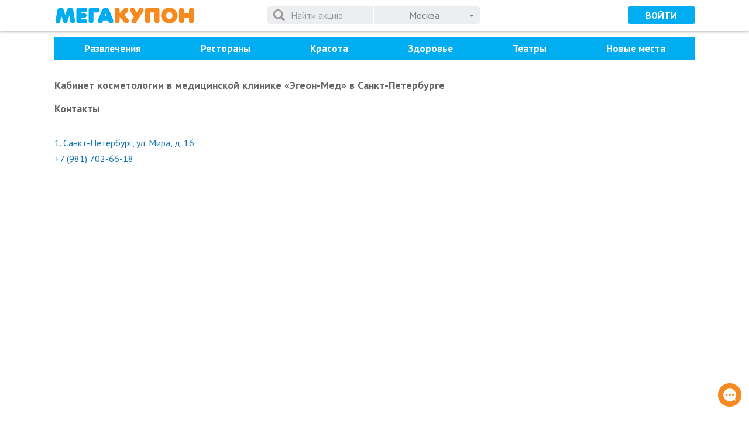

--- FILE ---
content_type: text/html; charset=UTF-8
request_url: https://megakupon.ru/company/kabinet-kosmetologii-v-meditsinskoy-klinike-egeon-med
body_size: 14609
content:
<!DOCTYPE html><html xmlns:xlink="http://www.w3.org/1999/xlink" lang="ru" prefix="og: http://ogp.me/ns# fb: http://ogp.me/ns/fb#"><head> <meta http-equiv="Content-Type" content="text/html; charset=utf-8" /> <meta name="viewport" content="width=device-width, initial-scale=1.0"/> <title>Купоны в Кабинет косметологии в медицинской клинике «Эгеон-Мед» в СПб. Акции и скидки от МегаКупон</title> <meta property="og:title" content="Купоны в Кабинет косметологии в медицинской клинике «Эгеон-Мед» в СПб. Акции и скидки от МегаКупон" /> <meta property="og:type" content="article" /> <meta name="description" content="Купоны со скидкой в Кабинет косметологии в медицинской клинике «Эгеон-Мед» в Санкт-Петербурге. Эксклюзивные акции и скидки до 90% от МегаКупон" /><meta property="og:description" content="Купоны со скидкой в Кабинет косметологии в медицинской клинике «Эгеон-Мед» в Санкт-Петербурге. Эксклюзивные акции и скидки до 90% от МегаКупон" /> <link rel="canonical" href="https://megakupon.ru/company/kabinet-kosmetologii-v-meditsinskoy-klinike-egeon-med"> <meta property="og:url" content="https://megakupon.ru/company/kabinet-kosmetologii-v-meditsinskoy-klinike-egeon-med" /> <link href="https://fonts.googleapis.com/css?family=PT+Sans:400,700&subset=cyrillic" rel="stylesheet"> <link rel="stylesheet" href="https://maxcdn.bootstrapcdn.com/font-awesome/4.4.0/css/font-awesome.min.css"> <link rel="stylesheet" href="/restyle/js/libs/fotorama/fotorama.css"> <link rel="stylesheet" href="/restyle/css/restyle.min.css"> <link rel="shortcut icon" href="https://megakupon.ru/favicon.ico" /> <link rel="apple-touch-icon" sizes="180x180" href="https://megakupon.ru/apple-touch-icon.png"> <link rel="icon" type="image/png" sizes="32x32" href="https://megakupon.ru/favicon-32x32.png"> <link rel="icon" type="image/png" sizes="16x16" href="https://megakupon.ru/favicon-16x16.png"> <link rel="manifest" href="https://megakupon.ru/site.webmanifest"> <link rel="mask-icon" href="https://megakupon.ru/safari-pinned-tab.svg" color="#5bbad5"> <meta name="msapplication-TileColor" content="#da532c"> <meta name="theme-color" content="#ffffff"> <!-- Google Tag Manager --> <script>(function(w,d,s,l,i){w[l]=w[l]||[];w[l].push({'gtm.start': new Date().getTime(),event:'gtm.js'});var f=d.getElementsByTagName(s)[0], j=d.createElement(s),dl=l!='dataLayer'?'&l='+l:'';j.async=true;j.src= '//www.googletagmanager.com/gtm.js?id='+i+dl;f.parentNode.insertBefore(j,f); })(window,document,'script','dataLayer','GTM-NDMM7D');</script> <!-- End Google Tag Manager --> <!-- Ecommerce --> <script type="text/javascript"> window.dataLayer = window.dataLayer || []; var yaParams = {ip:'18.117.178.70'}; </script> <!-- Ecommerce --></head><body class="restyle fixed-header"><!--<div id="vk_api_transport"></div>--> <!-- Google Tag Manager --> <noscript> <iframe src="//www.googletagmanager.com/ns.html?id=GTM-NDMM7D" height="0" width="0" style="display:none;visibility:hidden"> </iframe> </noscript> <!-- End Google Tag Manager --><div id="root"> <div id="container"> <header id="header" class="header"> <nav id="city-list" class="city-list slide"><div class="content clearfix"></div><span class="close"><svg class="icon"><use xlink:href="/restyle/css/symbols.svg#smb-chevron"/></svg></span></nav> <div class="content"> <div class="main"> <a class="logo" href="https://megakupon.ru/">МегаКупон</a> <div class="search"> <form class="form-inline search-form"> <div class="form-group"> <div class="input-group"> <input type="search" name="q" placeholder="Поиск" autocomplete="off" class="form-control hidden-md-up" maxlength="100" value=""> <input type="search" name="q" placeholder="Найти акцию" autocomplete="off" class="form-control hidden-sm-down" maxlength="100" value=""> <svg class="icon icon-spinner"><use xlink:href="/restyle/css/symbols.svg#smb-spinner"/></svg> <button type="submit" class="btn btn-search"><svg class="icon"><use xlink:href="/restyle/css/symbols.svg#smb-search"/></svg></button> <span class="btn-reset"><svg class="icon"><use xlink:href="/restyle/css/symbols.svg#smb-circle-remove"/></svg></span> <span id="city-list-toggle" class="btn btn-special btn-dropdown btn-city input-group-btn"> <span class="city-name">Москва</span> </span> </div><!--/input-group--> </div><!--/form-group--> </form> </div><!--/search--> </div><!--/main of header--> <div class="append user-nav-cont"> <button class="action user-action login-link" data-target="#login-modal" data-toggle="modal"> <svg class="icon"><use xlink:href="/restyle/css/symbols.svg#smb-user"/></svg> </button> <button class="btn btn-info login-link hidden-sm-down">Войти</button> </div> <div class="prepend"> <button class="action main-nav-toggle"> <svg class="icon icon-list"><use xlink:href="/restyle/css/symbols.svg#smb-list"/></svg> <svg class="icon icon-remove"><use xlink:href="/restyle/css/symbols.svg#smb-remove"/></svg> </button> </div> </div><!--/content of header--> </header><!--/top--> <div id="main-nav-ph"></div> <nav id="main-nav"> <!--<a class="close" href="#"> </a>--> <div class="content"> <div class="menu-item menu-item-cities"></div><!--/.cities--> <ul data-total="7" class="categories"> <li class="menu-item menu-item-cat hidden-md-up"><a data-slug="" data-id="0" href="https://megakupon.ru/">Все</a></li> <li class="menu-item menu-item-cat"> <a data-slug="razvlecheniya" data-id="10004" href="https://megakupon.ru/razvlecheniya" class="hidden-sm-down">Развлечения</a> <i class="selection__arrow"></i> <div> <ul> <li class="hidden_menu"><a data-slug="razvlecheniya" data-id="10004" href="https://megakupon.ru/razvlecheniya">Все</a></li> <li class=""><a data-slug="virtualnaya-realnost" data-id="10138" href="https://megakupon.ru/virtualnaya-realnost">Виртуальная реальность </a></li> <li class=""><a data-slug="dlya-detej-1" data-id="10144" href="https://megakupon.ru/dlya-detej-1">Для детей </a></li> <li class=""><a data-slug="zoopark" data-id="10147" href="https://megakupon.ru/zoopark">Зоопарк </a></li> <li class=""><a data-slug="koncerty" data-id="10162" href="https://megakupon.ru/koncerty">Концерты </a></li> <li class=""><a data-slug="karaoke" data-id="10165" href="https://megakupon.ru/karaoke">Караоке </a></li> </ul> </div> </li> <li class="menu-item menu-item-cat"> <a data-slug="kafe-restorani" data-id="10006" href="https://megakupon.ru/kafe-restorani" class="hidden-sm-down">Рестораны</a> <i class="selection__arrow"></i> <div> <ul> <li class="hidden_menu"><a data-slug="kafe-restorani" data-id="10006" href="https://megakupon.ru/kafe-restorani">Все</a></li> <li class=""><a data-slug="evropejskaya-kuhnya" data-id="10222" href="https://megakupon.ru/evropejskaya-kuhnya">Европейская кухня </a></li> <li class=""><a data-slug="italyanskaya-kuhnya" data-id="10228" href="https://megakupon.ru/italyanskaya-kuhnya">Итальянская кухня</a></li> <li class=""><a data-slug="paby" data-id="10255" href="https://megakupon.ru/paby">Пабы </a></li> </ul> </div> </li> <li class="menu-item menu-item-cat"> <a data-slug="krasota" data-id="10007" href="https://megakupon.ru/krasota" class="hidden-sm-down">Красота</a> <i class="selection__arrow"></i> <div> <ul> <li class="hidden_menu"><a data-slug="krasota" data-id="10007" href="https://megakupon.ru/krasota">Все</a></li> <li class=""><a data-slug="spa-salony" data-id="10051" href="https://megakupon.ru/spa-salony">SPA-салоны</a></li> <li class=""><a data-slug="brovi-i-resnicy" data-id="10054" href="https://megakupon.ru/brovi-i-resnicy">Брови и ресницы</a></li> <li class=""><a data-slug="dlya-detej-1" data-id="10057" href="https://megakupon.ru/dlya-detej-1">Для детей</a></li> <li class=""><a data-slug="makiyazh-i-tatuazh" data-id="10063" href="https://megakupon.ru/makiyazh-i-tatuazh">Макияж и татуаж</a></li> <li class=""><a data-slug="manikyur" data-id="10066" href="https://megakupon.ru/manikyur">Маникюр</a></li> <li class=""><a data-slug="massazh" data-id="10069" href="https://megakupon.ru/massazh">Массаж</a></li> <li class=""><a data-slug="pedikyur" data-id="10072" href="https://megakupon.ru/pedikyur">Педикюр</a></li> <li class=""><a data-slug="uhod-za-volosami" data-id="10084" href="https://megakupon.ru/uhod-za-volosami">Уход за волосами</a></li> <li class=""><a data-slug="uhod-za-kozhej" data-id="10087" href="https://megakupon.ru/uhod-za-kozhej">Уход за кожей</a></li> <li class=""><a data-slug="chistka-lica" data-id="10096" href="https://megakupon.ru/chistka-lica">Чистка лица</a></li> </ul> <ul> <li class=""><a data-slug="epilyaciya" data-id="10099" href="https://megakupon.ru/epilyaciya">Эпиляция</a></li> </ul> </div> </li> <li class="menu-item menu-item-cat"> <a data-slug="zdorove" data-id="10005" href="https://megakupon.ru/zdorove" class="hidden-sm-down">Здоровье</a> <i class="selection__arrow"></i> <div> <ul> <li class="hidden_menu"><a data-slug="zdorove" data-id="10005" href="https://megakupon.ru/zdorove">Все</a></li> <li class=""><a data-slug="medicinskoe-obsledovanie" data-id="10435" href="https://megakupon.ru/medicinskoe-obsledovanie">Медицинское обследование</a></li> <li class=""><a data-slug="lechenie" data-id="10438" href="https://megakupon.ru/lechenie">Лечение</a></li> <li class=""><a data-slug="stomatologiya" data-id="10447" href="https://megakupon.ru/stomatologiya">Стоматология</a></li> </ul> </div> </li> <li class="menu-item menu-item-cat"> <a data-slug="teatry" data-id="10014" href="https://megakupon.ru/teatry">Театры</a> </li> <li class="menu-item menu-item-cat"> <a data-slug="novye-mesta" data-id="10048" href="https://megakupon.ru/novye-mesta" class="hidden-sm-down">Новые места</a> <i class="selection__arrow"></i> <div> <ul> <li class="hidden_menu"><a data-slug="novye-mesta" data-id="10048" href="https://megakupon.ru/novye-mesta">Все</a></li> <li class=""><a data-slug="novye-restorany" data-id="10575" href="https://megakupon.ru/novye-restorany">Новые рестораны</a></li> <li class=""><a data-slug="novye-salony" data-id="10577" href="https://megakupon.ru/novye-salony">Новые салоны</a></li> <li class=""><a data-slug="novye-razvlecheniya" data-id="10579" href="https://megakupon.ru/novye-razvlecheniya">Новые развлечения</a></li> <li class=""><a data-slug="novye-kliniki" data-id="10581" href="https://megakupon.ru/novye-kliniki">Новые клиники</a></li> </ul> </div> </li> </ul><!--/.categories--> <a href="https://megakupon.ru/page/business" class="menu-item btn btn-success menu-item-btn">Разместить акцию</a> <!--noindex--> <ul class="helpers"> <li class="menu-item"> <a class="support-link" href="javascript:;"></a> </li> <li class="menu-item"> <a href="https://megakupon.ru/page/about" class="about"></a> </li><li class="menu-item"> <a href="https://megakupon.ru/page/terms-and-conditions" class="terms"></a> </li><li class="menu-item"> <a href="https://megakupon.ru/page/vacancy" class="vacancy"></a> </li><li class="menu-item"> <a href="https://megakupon.ru/page/webmasters" class="webmasters"></a> </li> </ul> <!--/noindex--> </div><!--/.content--> </nav><!--/#main-nav--> <div id="contents"> <section data-companyid="9864" data-ready="true" data-view="company" data-reviews="0" data-replies="0" class="page active"><div class="item company" itemscope itemtype="http://schema.org/Organization"> <div class="content"> <div class="company-box-header"> <div class="h1-primary"> <h1><span itemprop="name">Кабинет косметологии в медицинской клинике «Эгеон-Мед»</span> в Санкт-Петербурге</h1> </div> <a class="company-be-first-to-review" href="#company-reviews-9864"></a> <div data-total="0" data-agregate="0" class="company-rating-and-reviews hidden" > <div class="review-rating"> <meta itemprop="worstRating" content="0"/> <meta itemprop="bestRating" content="5"/> <meta itemprop="ratingValue" content="0"/> <input readonly data-readonly="true" data-step="1" class="rating-input hidden" value="0" /> </div> </div> </div> <h3 class="company-resources">Контакты</h3><div class="company-resources other-resources"> </div> <div class="address-list-container" xitemprop="location" xitemscope xitemtype="http://schema.org/Place"><meta itemprop="name" content="Кабинет косметологии в медицинской клинике «Эгеон-Мед»"> <div class="slider-container"> <ul class="slider address-list address-list-spb" > <li class="address-list-item" itemprop="address" itemscope="" itemtype="http://schema.org/PostalAddress" data-index="1" data-lat="59.9605" data-lon="30.3191"> <address class="address-link">1. <span itemprop="streetAddress">Санкт-Петербург, ул. Мира, д. 16</span> </address> <div> <a class="address-phone" itemprop="telephone" href="tel:+7 (981) 702-66-18"> +7 (981) 702-66-18 </a> </div> </li> </ul> </div></div><div class="map-container"> <div class="map" data-zoom="10" data-lat="59.939" data-lon="30.3158"> </div></div> <div class="item-info company-info" itemprop="description"> <div class="deal-info-content"> </div> </div> <div class="deal-info-controls"> <span class="btn btn-secondary btn-expand">Показать весь текст</span> <span class="btn btn-secondary btn-collapse">Скрыть текст</span> </div> </div> <div class="grey"> <div class="content"> <section class="popular clearfix"> <h4 align="center">Популярные акции</h4><div class="slider-container1"> <section class="slider"> <div class="deal-brief item" data-id="139757" data-slug="neveroyatnyy-muzey-gorod-buduschego-37" data-double="0"> <figure class="deal-image-wrap border-radius"> <a href="https://megakupon.ru/sankt-peterburg/neveroyatnyy-muzey-gorod-buduschego-37"><img src='https://megakupon.ru/images/430.228.FFF/megakupon-skidka-30-na-bilet-v-neveroyatnyy-muzey-gorod-buduschego-69583619a1b6b-1.jpg' itemprop='image' alt='' title='' border='0' /></a> <!--noindex--><div class="discount">-37%</div><!--/noindex--> </figure> <p class="deal-name" itemprop="name"> <b><a href="https://megakupon.ru/sankt-peterburg/neveroyatnyy-muzey-gorod-buduschego-37" content="https://megakupon.ru/sankt-peterburg/neveroyatnyy-muzey-gorod-buduschego-37">Невероятный музей «Город Будущего»</a></b> </p> <div class="controls"> <!--??? http://schema.org/SaleEvent endDate--> <address class="pull-left " title="Ладожская"> <svg class="icon"><use xlink:href="/restyle/css/symbols.svg#smb-metro-spb"/></svg> <span class="value"> Новочеркасская и еще 1 </span> </address> </div> </div> <div class="deal-brief item" data-id="139719" data-slug="yuvelirnaya-kompaniya-sokolov-6" data-double="0"> <figure class="deal-image-wrap border-radius"> <a href="https://megakupon.ru/sankt-peterburg/yuvelirnaya-kompaniya-sokolov-6"><img src='https://megakupon.ru/images/430.228.FFF/megakupon-vam-podarok-novaya-serebryanaya-podveska-ot-sokolov-besplatno-v-yuvelirnaya-kompaniya-sokolov-2.jpg' itemprop='image' alt='' title='' border='0' /></a> <!--noindex--><div class="discount">-0%</div><!--/noindex--> </figure> <p class="deal-name" itemprop="name"> <b><a href="https://megakupon.ru/sankt-peterburg/yuvelirnaya-kompaniya-sokolov-6" content="https://megakupon.ru/sankt-peterburg/yuvelirnaya-kompaniya-sokolov-6">Ювелирная компания SOKOLOV</a></b> </p> <div class="controls"> <!--??? http://schema.org/SaleEvent endDate--> <address class="pull-left address-placeholder"> </address> </div> </div> <div class="deal-brief item" data-id="139774" data-slug="panoramnyy-restoran-parusa-na-kryshe-50" data-double="0"> <figure class="deal-image-wrap border-radius"> <a href="https://megakupon.ru/sankt-peterburg/panoramnyy-restoran-parusa-na-kryshe-50"><img src='https://megakupon.ru/images/430.228.FFF/megakupon-skidka-50-v-panoramnom-restorane-parusa-na-kryshe-v-panoramnyy-restoran-parusa-na-kryshe.jpg' itemprop='image' alt='' title='' border='0' /></a> <!--noindex--><div class="discount">-50%</div><!--/noindex--> </figure> <p class="deal-name" itemprop="name"> <b><a href="https://megakupon.ru/sankt-peterburg/panoramnyy-restoran-parusa-na-kryshe-50" content="https://megakupon.ru/sankt-peterburg/panoramnyy-restoran-parusa-na-kryshe-50">Панорамный ресторан «Паруса на крыше»</a></b> </p> <div class="controls"> <!--??? http://schema.org/SaleEvent endDate--> <address class="pull-left address-placeholder"> </address> </div> </div> <div class="deal-brief item" data-id="139754" data-slug="park-babochek-41" data-double="0"> <figure class="deal-image-wrap border-radius"> <a href="https://megakupon.ru/sankt-peterburg/park-babochek-41"><img src='https://megakupon.ru/images/430.228.FFF/megakupon-ot-350-r-za-bilet-na-poseschenie-parka-babochek-v-tts-grand-kanon-v-park-babochek-11.jpg' itemprop='image' alt='' title='' border='0' /></a> <!--noindex--><div class="discount">-30%</div><!--/noindex--> </figure> <p class="deal-name" itemprop="name"> <b><a href="https://megakupon.ru/sankt-peterburg/park-babochek-41" content="https://megakupon.ru/sankt-peterburg/park-babochek-41">«Парк Бабочек»</a></b> </p> <div class="controls"> <!--??? http://schema.org/SaleEvent endDate--> <address class="pull-left " title="озеро Сапожок"> <svg class="icon"><use xlink:href="/restyle/css/symbols.svg#smb-metro-spb"/></svg> <span class="value"> озеро Нижняя Запятая и еще 1 </span> </address> </div> </div> <div class="deal-brief item" data-id="139745" data-slug="iq-klinika-meditsina-razumnyh-resheniy-na-kronverkskom-330" data-double="0"> <figure class="deal-image-wrap border-radius"> <a href="https://megakupon.ru/sankt-peterburg/iq-klinika-meditsina-razumnyh-resheniy-na-kronverkskom-330"><img src='https://megakupon.ru/images/430.228.FFF/megakupon-skidki-do-85-na-udalenie-novoobrazovaniy-v-iq-klinika-meditsina-razumnyh-resheniy-na-kronverkskom-21.jpg' itemprop='image' alt='' title='' border='0' /></a> <!--noindex--><div class="discount">-89%</div><!--/noindex--> </figure> <p class="deal-name" itemprop="name"> <b><a href="https://megakupon.ru/sankt-peterburg/iq-klinika-meditsina-razumnyh-resheniy-na-kronverkskom-330" content="https://megakupon.ru/sankt-peterburg/iq-klinika-meditsina-razumnyh-resheniy-na-kronverkskom-330">«iQ Клиника медицина разумных решений на Кронверкском»</a></b> </p> <div class="controls"> <!--??? http://schema.org/SaleEvent endDate--> <address class="pull-left " title="озеро Сапожок"> <svg class="icon"><use xlink:href="/restyle/css/symbols.svg#smb-metro-spb"/></svg> <span class="value"> озеро Нижняя Запятая и еще 1 </span> </address> </div> </div> <div class="deal-brief item" data-id="139685" data-slug="gastrobar-openpeople-52" data-double="0"> <figure class="deal-image-wrap border-radius"> <a href="https://megakupon.ru/sankt-peterburg/gastrobar-openpeople-52"><img src='https://megakupon.ru/images/430.228.FFF/megakupon-skidka-40-na-vse-v-gastrobare-openpeople-v-gastrobar-openpeople-3.jpg' itemprop='image' alt='' title='' border='0' /></a> <!--noindex--><div class="discount">-50%</div><!--/noindex--> </figure> <p class="deal-name" itemprop="name"> <b><a href="https://megakupon.ru/sankt-peterburg/gastrobar-openpeople-52" content="https://megakupon.ru/sankt-peterburg/gastrobar-openpeople-52">Гастробар OpenPeople</a></b> </p> <div class="controls"> <!--??? http://schema.org/SaleEvent endDate--> <address class="pull-left " title="Достоевская"> <svg class="icon"><use xlink:href="/restyle/css/symbols.svg#smb-metro-spb"/></svg> <span class="value"> Владимирская и еще 1 </span> </address> </div> </div> </section></div> </section> </div> </div> <div class="content"> <section id="company-reviews-9864" class="company-reviews"> <h3>Отзывы о компании </h3> <p class="auth-required"> <a class="login-link" href="https://megakupon.ru/user/login"> Войдите в свой аккаунт</a> или <a class="reg-link" href="https://megakupon.ru/user/register"> зарегистрируйтесь</a>, чтобы оставлять отзывы </p> <div class="reviews-actions hidden"> <button class="btn btn-primary btn-review" data-toggle="collapse" aria-expanded="false" data-target="#cp-review-form"></button> </div> <div class="collapse" id="cp-review-form"> <form class="review-form" method="post" action="https://megakupon.ru/company/review/add"> <input type="hidden" name="companyId" value="9864"> <div class="form-group form-group-rating"> <label class="control-label rating-label">Ваша оценка:</label> <input name="rating" value="0" type="text" maxlength="1" data-min="0" data-max="5" data-step="1"> <span class="rating-help">Начните Ваш отзыв с выставления оценки</span> </div> <div class="form-group"> <label class="control-label">Достоинства:</label> <textarea class="form-control review-textarea" maxlength="1024" name="positive" placeholder="Опишите достоинства..."></textarea> </div> <div class="form-group"> <label class="control-label">Недостатки:</label> <textarea class="form-control review-textarea" maxlength="1024" name="negative" placeholder="Опишите недостатки..."></textarea> </div> <div class="form-group"> <label class="control-label">Комментарий:</label> <textarea class="form-control review-textarea" maxlength="1024" name="comment" placeholder="Текст Вашего отзыва..."></textarea> </div> <div class="review-form-error hidden"></div> <div class="review-form-actions"> <button type="submit" class="btn btn-primary btn-send">Отправить</button> <a class="cancel-review">Отмена</a> </div> </form> </div> <div class="reviews-list"> </div><!-- /.reviews-list --> <div class="reviews-list-actions"> <a href="#company-reviews-9864" class="btn btn-primary btn-review-secondary hidden"></a> </div> </section> <section class="flex-grid company-deals-old" data-slice="3"> <h3 class="company-header company-content-header company-deals-header">Завершенные акции</h3> <div class="content deals-list-content flex"> <article data-id="127976" data-slug="kabinet-kosmetologii-v-meditsinskoy-klinike-egeon-med-71" data-double="0" class="deal-brief flex flex-column" itemscope itemtype="http://schema.org/SaleEvent"> <meta itemprop="startDate" content="2021-08-10 20:00:00+03:00"> <meta itemprop="endDate" content="2021-08-20 20:59:00+03:00"> <div class="flex-grow"> <div class="hidden" itemprop="location" itemscope itemtype="http://schema.org/Place"> <meta itemprop="name" content="Кабинет косметологии в медицинской клинике «Эгеон-Мед»"> <div class="hidden" itemprop="address" itemscope="" itemtype="http://schema.org/PostalAddress"> <meta itemprop="streetAddress" content="Москва"> </div> </div> <figure class="deal-image-wrap"> <a href="https://megakupon.ru/sankt-peterburg/kabinet-kosmetologii-v-meditsinskoy-klinike-egeon-med-71" itemprop="url" content="https://megakupon.ru/sankt-peterburg/kabinet-kosmetologii-v-meditsinskoy-klinike-egeon-med-71"> <img src='https://megakupon.ru/images/430.224.FFF/deal_no_image.jpg' itemprop='image' alt='' title='' border='0' /> <!--noindex--><div class="discount">-70%</div><!--/noindex--> </a> </figure> <p class="deal-name" itemprop="name"> <b><a href="https://megakupon.ru/sankt-peterburg/kabinet-kosmetologii-v-meditsinskoy-klinike-egeon-med-71" content="https://megakupon.ru/sankt-peterburg/kabinet-kosmetologii-v-meditsinskoy-klinike-egeon-med-71">Услуги косметолога в Петроградском р-не. 4900 р. за контурную пластику</a></b> </p> </div> <div class="controls"> <!--??? http://schema.org/SaleEvent endDate--> <address class="pull-left "> <svg id="metro-spb" class="icon" xmlns="http://www.w3.org/2000/svg" xml:space="preserve" width="15" height="12" version="1.1" style="shape-rendering:geometricPrecision; text-rendering:geometricPrecision; image-rendering:optimizeQuality; fill-rule:evenodd; clip-rule:evenodd" viewBox="0 0 482.6 321.72"> <path data-line="5" class="fil_blue" d="M183.31 321.16c-5.21,-2.33 -24.06,-15.57 -29.52,-19.63 -4.98,-3.7 -9.43,-7.29 -13.9,-11.05 -4.8,-4.04 -8.52,-7.91 -12.81,-12.1 -13.9,-13.55 -31.49,-35.17 -39.41,-60.3 -17.65,-56 -6.75,-109.59 31.53,-151.93 7.54,-8.34 20.91,-20.59 32.6,-10.72 4.8,4.05 6.21,8.85 8.58,16.39 2.01,6.42 3.91,12.59 5.87,19.03 15.38,50.7 31.88,101.75 47.14,152.3 1.31,4.34 22.24,73.44 23.71,75.8l47.21 -152.13c7.49,-25.47 15.64,-50.82 23.57,-76.14 3.32,-10.57 7.77,-30.52 14.45,-35.43 8.82,-6.48 20.81,-1.75 26.37,4.55l6.47 6.28c32.06,35.79 51.41,89.36 31.34,151.86 -5.82,18.13 -15.92,33.76 -27.44,47.32 -12.85,15.14 -21.78,23.53 -38.65,36.16l-22.01 15.08c-2.59,1.53 -5.37,2.94 -7.54,4.74 6.97,0.15 88.85,1.33 91.29,-0.67 3.8,-3.11 19.96,-28.22 22.82,-33.08 20.25,-34.45 31.59,-71.11 27.72,-119.57 -3.49,-43.78 -20.54,-81.53 -41.98,-106.36 -2.51,-2.92 -5.92,-7.43 -8.51,-9.74 -3.35,-2.99 -6.63,-6.18 -9.49,-9.34 -3.68,-4.07 -15.53,-13.13 -20.39,-16.72 -11.07,-8.15 -32.96,-21.64 -48.87,-25.77l-66.06 222.53c-0.45,-0.32 -0.58,-0.42 -0.96,-1.2l-1.62 -5.09c-0.67,-2.39 -1.35,-4.59 -2.07,-7.05 -1.35,-4.58 -2.71,-9.44 -4.18,-14.05 -2.92,-9.21 -5.62,-18.63 -8.35,-28.14 -6.45,-22.45 -48.52,-165.13 -49.94,-166.91 -18.84,5.06 -44.7,21.78 -58.72,33.49 -1.57,1.31 -3.16,2.86 -4.87,4.24l-14.33 13.66c-3.01,3.45 -5.93,6.13 -8.91,9.93 -24.82,31.78 -38.64,62.91 -42.03,106.29 -4.55,58.11 12.42,100.45 42.18,142.01 1.3,1.81 2.25,3.18 3.88,5.24 6.54,8.34 3,6.45 21.39,6.46 13.97,0 64.76,0.57 74.44,-0.24z"/></svg> <span class="value"> Комендантский проспект </span> </address> <!--noindex--> <span class="pull-right users"> <svg class="icon"><use xlink:href="/restyle/css/symbols.svg#smb-user"/></svg> 65 </span> <!--/noindex--> </div> </article> </div> <div class="pagination hidden"> <p class="backward hidden"><i class="fa fa-angle-left"></i></p> <div> <p data-num="1" class="active">1</p> </div> <p class="forward"><i class="fa fa-angle-right"></i></p> </div> </section> <section class="same_companies"> <h4>Похожие места</h4> <div class="row flex"> <div class="col-sm-6 col-md-4" align="center"> <div class="company-name"><b><a href="https://megakupon.ru/company/studiya-krasoty-lora">Студия красоты Lorа</a></b></div> <div data-total="1" data-agregate="5" class="company-rating-and-reviews " itemprop="aggregateRating" itemscope itemtype="http://schema.org/AggregateRating"> <div class="review-rating"> <meta itemprop="worstRating" content="0"/> <meta itemprop="bestRating" content="5"/> <meta itemprop="ratingValue" content="5"/> <input readonly data-readonly="true" data-step="1" class="rating-input hidden" value="5" /> </div> <a class="txt-reviews" href="#company-reviews-7547"> <span itemprop="ratingCount">1</span> отзыв </a> </div> <div class="address-list address-list-spb" > <ul class="metro-list"> <li data-line="4" class="metro-list-item"> Достоевская </li> </ul> </div> </div> <div class="col-sm-6 col-md-4" align="center"> <div class="company-name"><b><a href="https://megakupon.ru/company/salon-krasoty-dr-gar">Салон красоты Dr.Gar</a></b></div> <div data-total="0" data-agregate="0" class="company-rating-and-reviews hidden" > <div class="review-rating"> <meta itemprop="worstRating" content="0"/> <meta itemprop="bestRating" content="5"/> <meta itemprop="ratingValue" content="0"/> <input readonly data-readonly="true" data-step="1" class="rating-input hidden" value="0" /> </div> </div> <div class="address-list address-list-spb" > <ul class="metro-list"> <li data-line="5" class="metro-list-item"> Международная </li> </ul> </div> </div> <div class="col-sm-6 col-md-4" align="center"> <div class="company-name"><b><a href="https://megakupon.ru/company/klinika-esteticheskoj-mediciny-gee">Клиника эстетической медицины Gee</a></b></div> <div data-total="2" data-agregate="5" class="company-rating-and-reviews " itemprop="aggregateRating" itemscope itemtype="http://schema.org/AggregateRating"> <div class="review-rating"> <meta itemprop="worstRating" content="0"/> <meta itemprop="bestRating" content="5"/> <meta itemprop="ratingValue" content="5"/> <input readonly data-readonly="true" data-step="1" class="rating-input hidden" value="5" /> </div> <a class="txt-reviews" href="#company-reviews-10876"> <span itemprop="ratingCount">2</span> отзыва </a> </div> <div class="address-list address-list-spb" > <ul class="metro-list"> <li data-line="5" class="metro-list-item"> Обводный канал </li> </ul> </div> </div> <div class="col-sm-6 col-md-4" align="center"> <div class="company-name"><b><a href="https://megakupon.ru/company/klinika-kosmetologii-pf-and-beauty">Клиника косметологии PF & Beauty</a></b></div> <div data-total="0" data-agregate="0" class="company-rating-and-reviews hidden" > <div class="review-rating"> <meta itemprop="worstRating" content="0"/> <meta itemprop="bestRating" content="5"/> <meta itemprop="ratingValue" content="0"/> <input readonly data-readonly="true" data-step="1" class="rating-input hidden" value="0" /> </div> </div> <div class="address-list address-list-spb" > <ul class="metro-list"> <li data-line="1" class="metro-list-item"> Лесная </li> </ul> </div> </div> <div class="col-sm-6 col-md-4" align="center"> <div class="company-name"><b><a href="https://megakupon.ru/company/klinika-kosmetologii-remedy-clinic">Клиника косметологии Remedy Clinic</a></b></div> <div data-total="1" data-agregate="5" class="company-rating-and-reviews " itemprop="aggregateRating" itemscope itemtype="http://schema.org/AggregateRating"> <div class="review-rating"> <meta itemprop="worstRating" content="0"/> <meta itemprop="bestRating" content="5"/> <meta itemprop="ratingValue" content="5"/> <input readonly data-readonly="true" data-step="1" class="rating-input hidden" value="5" /> </div> <a class="txt-reviews" href="#company-reviews-11100"> <span itemprop="ratingCount">1</span> отзыв </a> </div> <div class="address-list address-list-spb" > <ul class="metro-list"> <li data-line="5" class="metro-list-item"> Чкаловская </li> </ul> </div> </div> <div class="col-sm-6 col-md-4" align="center"> <div class="company-name"><b><a href="https://megakupon.ru/company/klinika-esteticheskoy-meditsiny-medis">Клиника эстетической медицины «Медис»</a></b></div> <div data-total="0" data-agregate="0" class="company-rating-and-reviews hidden" > <div class="review-rating"> <meta itemprop="worstRating" content="0"/> <meta itemprop="bestRating" content="5"/> <meta itemprop="ratingValue" content="0"/> <input readonly data-readonly="true" data-step="1" class="rating-input hidden" value="0" /> </div> </div> <div class="address-list address-list-spb" > <ul class="metro-list"> <li data-line="1" class="metro-list-item"> Автово </li> </ul> </div> </div> </div> </section> </div></div></section> </div><!--/content--> <div id="loading-indicator" class="content-loading hidden"></div> <footer class="footer"> <div class="header"> <div class="content"> <p class="promo-text text-center hidden-md-up">Подпишитесь на новые МегаСкидки!</p> <p class="promo-text hidden-sm-down">Сэкономьте&nbsp;до&nbsp;90% при&nbsp;любых&nbsp;покупках на&nbsp;МегаКупоне. <br />Подпишитесь на&nbsp;самые выгодные&nbsp;предложения прямо&nbsp;сейчас!</p> <form class="form-inline subscription"> <div class="input-group"> <input class="form-control" type="text" name="email" placeholder="Введите Ваш E-Mail"> <button type="submit" class="btn btn-promo input-group-btn">Подписаться</button> </div> </form> </div> </div> <div class="content"> <div class="subcontent clearfix"> <div class="contacts"> <div class="phone nobr"> <a href="tel:+74993853032">+7 (499) 385-30-32</a> </div> <div class="work-hours">с 11.00 до 19.00</div> </div> <nav class="social-list"> <a class="social-list-item vk" href="http://vk.com/megakupon_msk" target="_blank" onclick="return trackOutboundLink(this,'blank')"> <svg class="icon social-list-icon"><use xlink:href="/restyle/css/symbols.svg#smb-vk"/></svg> </a> </nav> </div> <nav class="subcontent footer-nav"> <div class="clearfix"> <div class="footer-nav-group"> <div><a class="footer-nav-item support-link" href="javascript:;" rel="nofollow"><i class="icon"></i></a></div> <div><a class="footer-nav-item faq" href="https://megakupon.ru/page/faq" rel="nofollow"><i class="icon"></i></a></div> <div><a class="footer-nav-item business" href="https://megakupon.ru/page/business" rel="nofollow"><i class="icon"></i></a></div> <div><a class="footer-nav-item terms" href="https://megakupon.ru/page/terms-and-conditions" rel="nofollow"><i class="icon"></i></a></div> <div><a class="footer-nav-item about" href="https://megakupon.ru/page/about" rel="nofollow"><i class="icon"></i></a></div> </div> <div class="footer-nav-group"> <div><a class="footer-nav-item vacancy" href="https://megakupon.ru/page/vacancy" rel="nofollow"></a></div> <div><a class="footer-nav-item privacy" href="https://megakupon.ru/page/privacy" rel="nofollow"></a></div> <div><a class="footer-nav-item webmasters" href="https://megakupon.ru/page/webmasters" rel="nofollow"></a></div> <div><a class="footer-nav-item" href="https://megakupon.ru/company">Все компании</a></div> <div><a class="footer-nav-item" href="https://megakupon.ru/metro">Акции по метро</a></div> <div><a class="footer-nav-item" href="https://megakupon.ru/district">Акции по районам</a></div> </div> </div> </nav> <p class="subcontent info copyright"> 2010-2026 &copy; МегаКупон. Все права защищены. <span class="age-limit">18+</span> </p> </div><!--/content--> </footer><!--/footer--> <div id="float-actions"> <div class="action rh-action redhlp_button hidden-xs-down"><img src="/img/chat.png" alt="На верх" /> </div> <div class="action" id="scrollup"><img src="/img/top.png" alt="На верх" /> </div> </div> </div><!--/container--> <div id="main-nav-overlay" class="slide"></div></div><!--/root--><script type="text/javascript" src="https://api-maps.yandex.ru/2.1/?apikey=8dd7e44e-933c-406d-a446-7884f93f6b25&lang=ru_RU"></script><!--<script type="text/javascript" src="https://ajax.googleapis.com/ajax/libs/jquery/3.1.1/jquery.min.js"></script>--><script type="text/javascript"> var Cfg = { user: null, userIn: false, userId: parseInt('0'), cityId: 42529, cityName: 'Москва', citySlug: 'moskva', catId: 0, catSlug: '', defaultTitle: 'МегаКупон.ru — продажа купонов на скидку в Москве почти бесплатно, ежедневные акции и коллективные покупки. Мы знаем где развлечься с ребенком и без!', msg: null, popupSubscription: true }; Cfg.categories = [ '' ,'' ,'' ,'deals' ,'deals' ,'23-fevralya' ,'razvlecheniya' ,'razvlecheniya' ,'novye-mesta' ,'spa-salony' ,'spa-salony' ,'spa-salony' ,'avtorskaya-kuhnya' ,'akvapark' ,'akvapark' ,'akvapark' ,'avtorskaya-kuhnya' ,'avtorskaya-kuhnya' ,'aksessuary-dlya-avto' ,'aksessuary-dlya-avto' ,'aksessuary-dlya-avto' ,'novyj-god' ,'novyj-god' ,'novyj-god' ,'gde-vstretit' ,'gde-vstretit' ,'gde-vstretit' ,'ukrasheniya' ,'ukrasheniya' ,'ukrasheniya' ,'aviabilety' ,'aviabilety' ,'aviabilety' ,'sauny-i-bani' ,'sauny-i-bani' ,'sauny-i-bani' ,'brachnoe-agentstvo' ,'brachnoe-agentstvo' ,'brachnoe-agentstvo' ,'avtoshkola' ,'avtoshkola' ,'avtoshkola' ,'novye-restorany' ,'novye-restorany' ,'14-fevralya' ,'14-fevralya' ,'23-fevralya' ,'23-fevralya' ,'8-marta' ,'8-marta' ,'avto' ,'kafe-restorani' ,'kafe-restorani' ,'brovi-i-resnicy' ,'brovi-i-resnicy' ,'brovi-i-resnicy' ,'attrakciony' ,'attrakciony' ,'attrakciony' ,'amerikanskaya-kuhnya' ,'amerikanskaya-kuhnya' ,'amerikanskaya-kuhnya' ,'avtomojka' ,'avtomojka' ,'avtomojka' ,'ded-moroz' ,'ded-moroz' ,'ded-moroz' ,'aksessuary' ,'aksessuary' ,'aksessuary' ,'bazy-otdyha' ,'bazy-otdyha' ,'bazy-otdyha' ,'veterinarnaya-klinika' ,'veterinarnaya-klinika' ,'veterinarnaya-klinika' ,'buhgalterskie-uslugi' ,'buhgalterskie-uslugi' ,'buhgalterskie-uslugi' ,'inostrannye-yazyki' ,'inostrannye-yazyki' ,'inostrannye-yazyki' ,'novye-salony' ,'novye-salony' ,'puteshestviya' ,'puteshestviya' ,'dlya-detej' ,'dlya-detej-1-1' ,'dlya-detej-1' ,'aerotruba' ,'aerotruba' ,'aerotruba' ,'afrikanskaya-kuhnya' ,'afrikanskaya-kuhnya' ,'afrikanskaya-kuhnya' ,'kuzovnoj-remont' ,'kuzovnoj-remont' ,'kuzovnoj-remont' ,'eli-i-sosny' ,'eli-i-sosny' ,'eli-i-sosny' ,'nizhnee-bele' ,'nizhnee-bele' ,'nizhnee-bele' ,'detskij-otdyh' ,'detskij-otdyh' ,'detskij-otdyh' ,'zanyatiya-jogoj' ,'zanyatiya-jogoj' ,'zanyatiya-jogoj' ,'kreditovanie' ,'kreditovanie' ,'kreditovanie' ,'kursy-manikyura' ,'kursy-manikyura' ,'kursy-manikyura' ,'novye-razvlecheniya' ,'novye-razvlecheniya' ,'rechnye-progulki' ,'rechnye-progulki' ,'fentezi-park' ,'avto' ,'avto' ,'korrekciya-figury' ,'korrekciya-figury' ,'korrekciya-figury' ,'bouling' ,'bouling' ,'bouling' ,'bankety' ,'bankety' ,'bankety' ,'obsluzhivanie-avtomobilya' ,'obsluzhivanie-avtomobilya' ,'obsluzhivanie-avtomobilya' ,'kuda-shodit-s-detmi' ,'kuda-shodit-s-detmi' ,'kuda-shodit-s-detmi' ,'odezhda-i-obuv' ,'odezhda-i-obuv' ,'odezhda-i-obuv' ,'kareliya' ,'kareliya' ,'medicinskoe-obsledovanie' ,'medicinskoe-obsledovanie' ,'medicinskoe-obsledovanie' ,'organizaciya-svadeb' ,'organizaciya-svadeb' ,'organizaciya-svadeb' ,'kursy-fotografii' ,'kursy-fotografii' ,'kursy-fotografii' ,'novye-kliniki' ,'novye-kliniki' ,'razvlecheniya' ,'krasota' ,'krasota' ,'makiyazh-i-tatuazh' ,'makiyazh-i-tatuazh' ,'makiyazh-i-tatuazh' ,'bilyard' ,'bilyard' ,'bilyard' ,'prokat-avtomobilej' ,'prokat-avtomobilej' ,'prokat-avtomobilej' ,'novogodnie-meropriyatiya' ,'novogodnie-meropriyatiya' ,'novogodnie-meropriyatiya' ,'optika' ,'optika' ,'optika' ,'leningradskaya-oblast' ,'leningradskaya-oblast' ,'leningradskaya-oblast' ,'lechenie' ,'lechenie' ,'lechenie' ,'nedvizhimost' ,'nedvizhimost' ,'nedvizhimost' ,'kursy-vizazhista' ,'kursy-vizazhista' ,'kursy-vizazhista' ,'novye-tovary' ,'novye-tovary' ,'zdorove' ,'zdorove' ,'manikyur' ,'manikyur' ,'manikyur' ,'vystavki-i-muzei' ,'vystavki-i-muzei-1' ,'vystavki-i-muzei-1' ,'vostochnaya-kuhnya' ,'vostochnaya-kuhnya' ,'vostochnaya-kuhnya' ,'tonirovka' ,'novogodnie-podarki' ,'novogodnie-podarki' ,'novogodnie-podarki' ,'svadebnye-platya' ,'svadebnye-platya' ,'svadebnye-platya' ,'tury-v-evropu' ,'tury-v-evropu' ,'tury-v-evropu' ,'medicina-dlya-detej' ,'medicina-dlya-detej' ,'medicina-dlya-detej' ,'magiya-i-gadanie' ,'magiya-i-gadanie' ,'magiya-i-gadanie' ,'kursy-parikmaherov' ,'kursy-parikmaherov' ,'kursy-parikmaherov' ,'novye-uslugi' ,'novye-uslugi' ,'skidki-na-avtomobili' ,'skidki-na-avtomobili' ,'teatry' ,'teatry' ,'massazh' ,'massazh' ,'massazh' ,'batuty' ,'batuty' ,'batuty' ,'evropejskaya-kuhnya' ,'evropejskaya-kuhnya' ,'evropejskaya-kuhnya' ,'tonirovka' ,'tonirovka' ,'shinomontazh' ,'novogodnie-tury' ,'novogodnie-tury' ,'novogodnie-tury' ,'vse-dlya-doma' ,'vse-dlya-doma' ,'vse-dlya-doma' ,'oteli-i-hostely' ,'oteli-i-hostely' ,'oteli-i-hostely' ,'solyanaya-peshera' ,'solyanaya-peshera' ,'solyanaya-peshera' ,'remont-tehniki' ,'remont-tehniki' ,'remont-tehniki' ,'kursy-massazha' ,'kursy-massazha' ,'kursy-massazha' ,'zdorove' ,'pedikyur' ,'pedikyur' ,'pedikyur' ,'verevochnyj-park' ,'verevochnyj-park' ,'verevochnyj-park' ,'indijskaya-kuhnya' ,'indijskaya-kuhnya' ,'indijskaya-kuhnya' ,'shinomontazh' ,'shinomontazh' ,'pirotehnika' ,'pirotehnika' ,'pirotehnika' ,'igrushki' ,'igrushki' ,'igrushki' ,'oformlenie-pasporta-i-viz' ,'oformlenie-pasporta-i-viz' ,'oformlenie-pasporta-i-viz' ,'stomatologiya' ,'stomatologiya' ,'stomatologiya' ,'sozdanie-sajtov' ,'sozdanie-sajtov' ,'sozdanie-sajtov' ,'kursy-shitya' ,'kursy-shitya' ,'kursy-shitya' ,'kafe-restorani' ,'parfyumeriya' ,'parfyumeriya' ,'parfyumeriya' ,'virtualnaya-realnost' ,'virtualnaya-realnost' ,'virtualnaya-realnost' ,'italyanskaya-kuhnya' ,'italyanskaya-kuhnya' ,'italyanskaya-kuhnya' ,'podarochnye-sertifikaty' ,'podarochnye-sertifikaty' ,'podarochnye-sertifikaty' ,'intimnye-tovary' ,'intimnye-tovary' ,'intimnye-tovary' ,'plyazhnyj-otdyh' ,'plyazhnyj-otdyh' ,'plyazhnyj-otdyh' ,'tovary-dlya-zdorovya' ,'tovary-dlya-zdorovya' ,'tovary-dlya-zdorovya' ,'strahovanie' ,'strahovanie' ,'strahovanie' ,'kursy-depilyacii' ,'kursy-depilyacii' ,'kursy-depilyacii' ,'krasota' ,'novye-mesta' ,'novye-mesta' ,'solyarij' ,'solyarij' ,'solyarij' ,'delfinarij' ,'delfinarij' ,'delfinarij' ,'kavkazskaya-kuhnya' ,'kavkazskaya-kuhnya' ,'kavkazskaya-kuhnya' ,'produkty' ,'produkty' ,'produkty' ,'kosmetika' ,'kosmetika' ,'kosmetika' ,'podmoskove' ,'podmoskove' ,'podmoskove' ,'fitnes-kluby' ,'fitnes-kluby' ,'fitnes-kluby' ,'uslugi-dlya-biznesa' ,'uslugi-dlya-biznesa' ,'uslugi-dlya-biznesa' ,'lichnostnyj-rost' ,'lichnostnyj-rost' ,'lichnostnyj-rost' ,'teatry' ,'tatu-i-pirsing' ,'tatu-i-pirsing' ,'tatu-i-pirsing' ,'dlya-detej-1' ,'dlya-detej-1' ,'dlya-detej-1' ,'kitajskaya-kuhnya' ,'kitajskaya-kuhnya' ,'kitajskaya-kuhnya' ,'postelnoe-bele-i-matrasy' ,'postelnoe-bele-i-matrasy' ,'postelnoe-bele-i-matrasy' ,'tury-po-rossii' ,'tury-po-rossii' ,'tury-po-rossii' ,'taksi' ,'taksi' ,'taksi' ,'obuchenie-tancam' ,'obuchenie-tancam' ,'obuchenie-tancam' ,'magazini-rasprodazhi' ,'magazini-rasprodazhi' ,'magazini-rasprodazhi' ,'uhod-za-volosami' ,'uhod-za-volosami' ,'uhod-za-volosami' ,'zoopark' ,'zoopark' ,'zoopark' ,'konditerskie' ,'konditerskie' ,'konditerskie' ,'podarki' ,'podarki' ,'podarki' ,'zagorodnyj-otdyh' ,'uslugi-dlya-doma' ,'uslugi-dlya-doma' ,'uslugi-dlya-doma' ,'obuchenie-muzyke' ,'obuchenie-muzyke' ,'obuchenie-muzyke' ,'obuchenie' ,'obuchenie' ,'obuchenie' ,'uhod-za-kozhej' ,'uhod-za-kozhej' ,'uhod-za-kozhej' ,'konkursy' ,'konkursy' ,'konkursy' ,'kluby' ,'kluby' ,'kluby' ,'sportivnye-tovary' ,'sportivnye-tovary' ,'sportivnye-tovary' ,'uslugi-svyazi' ,'uslugi-svyazi' ,'uslugi-svyazi' ,'obuchenie-detej' ,'obuchenie-detej' ,'obuchenie-detej' ,'uslugi' ,'uslugi' ,'uslugi' ,'uslugi-dlya-muzhchin' ,'uslugi-dlya-muzhchin' ,'uslugi-dlya-muzhchin' ,'kvesty' ,'kvesty' ,'kvesty' ,'kofejni' ,'kofejni' ,'kofejni' ,'tovary-dlya-zhivotnyh' ,'tovary-dlya-zhivotnyh' ,'tovary-dlya-zhivotnyh' ,'uslugi-dlya-zhivotnyh' ,'uslugi-dlya-zhivotnyh' ,'uslugi-dlya-zhivotnyh' ,'obuchenie-kalligrafii' ,'obuchenie-kalligrafii' ,'obuchenie-kalligrafii' ,'puteshestviya' ,'uslugi-stilista' ,'uslugi-stilista' ,'uslugi-stilista' ,'karting' ,'karting' ,'karting' ,'kuhnya-fyuzhn' ,'kuhnya-fyuzhn' ,'kuhnya-fyuzhn' ,'tovary-dlya-kuhni' ,'tovary-dlya-kuhni' ,'tovary-dlya-kuhni' ,'finansovye-uslugi' ,'finansovye-uslugi' ,'finansovye-uslugi' ,'professionalnye-treningi' ,'professionalnye-treningi' ,'professionalnye-treningi' ,'chistka-lica' ,'chistka-lica' ,'chistka-lica' ,'konnye-progulki' ,'konnye-progulki' ,'konnye-progulki' ,'launzh' ,'launzh' ,'launzh' ,'tovary-dlya-detej' ,'tovary-dlya-detej' ,'tovary-dlya-detej' ,'foto-i-video-uslugi' ,'foto-i-video-uslugi' ,'foto-i-video-uslugi' ,'hudozhestvennaya-shkola' ,'hudozhestvennaya-shkola' ,'hudozhestvennaya-shkola' ,'14-fevralya-1' ,'epilyaciya' ,'epilyaciya' ,'epilyaciya' ,'koncerty' ,'koncerty' ,'koncerty' ,'meksikanskaya-kuhnya' ,'meksikanskaya-kuhnya' ,'meksikanskaya-kuhnya' ,'cvety' ,'cvety' ,'cvety' ,'yuridicheskie-uslugi' ,'yuridicheskie-uslugi' ,'yuridicheskie-uslugi' ,'barbershopy' ,'barbershopy' ,'barbershopy' ,'karaoke' ,'karaoke' ,'karaoke' ,'paby' ,'paby' ,'paby' ,'elektronika' ,'elektronika' ,'elektronika' ,'remont-doma' ,'remont-doma' ,'remont-doma' ,'8-marta' ,'momentalnyj-zagar' ,'momentalnyj-zagar' ,'momentalnyj-zagar' ,'katok' ,'katok' ,'katok' ,'peruanskaya-kuhnya' ,'peruanskaya-kuhnya' ,'peruanskaya-kuhnya' ,'14-fevralya-1' ,'otbelivanie-zubov' ,'otbelivanie-zubov' ,'otbelivanie-zubov' ,'parki-razvlechenij' ,'parki-razvlechenij' ,'parki-razvlechenij' ,'russkaya-kuhnya' ,'russkaya-kuhnya' ,'russkaya-kuhnya' ,'rechnye-progulki' ,'pejntbol' ,'pejntbol' ,'pejntbol' ,'tajskaya-kuhnya' ,'tajskaya-kuhnya' ,'tajskaya-kuhnya' ,'prokat' ,'prokat' ,'prokat' ,'tajm-kafe' ,'tajm-kafe' ,'tajm-kafe' ,'svidaniya' ,'svidaniya' ,'svidaniya' ,'fast-fud' ,'fast-fud' ,'fast-fud' ,'gde-posmotret-futbol' ,'gde-posmotret-futbol' ,'gde-posmotret-futbol' ,'sport' ,'sport' ,'sport' ,'chajnyj-dom' ,'chajnyj-dom' ,'chajnyj-dom' ,'tir' ,'tir' ,'tir' ,'yaponskaya-kuhnya' ,'yaponskaya-kuhnya' ,'yaponskaya-kuhnya' ,'festivali' ,'festivali' ,'festivali' ,'dostavka-edy' ,'dostavka-edy' ,'dostavka-edy' ,'fotosessii' ,'fotosessii' ,'fotosessii' ,'vetnamskaya-kuhnya' ,'vetnamskaya-kuhnya' ,'vetnamskaya-kuhnya' ,'cirk' ,'cirk' ,'cirk' ,'panaziatskaya-kuhnya' ,'panaziatskaya-kuhnya' ,'panaziatskaya-kuhnya' ,'ekskursii' ,'ekskursii' ,'ekskursii' ,'franckzskaya-kuhnya' ,'francuzskaya-kuhnya' ,'francuzskaya-kuhnya' ,'halloween' ,'halloween' ,'halloween' ,'brazilskaya-kuhnya' ,'brazilskaya-kuhnya' ,'brazilskaya-kuhnya' ,'bilety-v-kino' ,'bilety-v-kino' ,'bilety-v-kino' ,'polyot-na-share' ,'polyot-na-share' ,'polyot-na-share' ,'akvapark-moreon' ,'akvapark-karibiya' ]; Cfg.blogCategories = [ 'byuti-dlya-tebya' ,'razvlecheniya-dlya-aktivnyh' ]; Cfg.cities = [ ,'' ,'sankt-peterburg' ]; Cfg.nodeals = ""; Cfg.CitySelectBlock = "[base64]/QtdGC0LXRgNCx0YPRgNCzPC9hPgogICAgICAgICAgICA8L2xpPgoJICAgICAgICAgICAgPC91bD4KICAgICA="; Cfg.CitySelect = "[base64]"; Cfg.footer = "[base64]/0YDQuCZuYnNwO9C70Y7QsdGL0YUmbmJzcDvQv9C+0LrRg9C/[base64]/[base64]/QvtC00L/[base64]/0YDQvtGB0Ys8L2E+PC9kaXY+CiAgICAgICAgICAgICAgICAgICAgICAgIDxkaXYgY2xhc3M9ImZvb3Rlci1uYXYtaXRlbSI+PGEgaHJlZj0iaHR0cHM6Ly9tZWdha3Vwb24ucnUvcGFnZS9idXNpbmVzcyIgcmVsPSJub2ZvbGxvdyI+0J/[base64]"; Cfg.login_required = false; Cfg.email_confirm = '';</script><script data-main="/restyle/js/scripts" src="/restyle/js/libs/require.js"></script><!-- Put this script tag to the <head> of your page --><!--<script type="text/javascript" src="//vk.com/js/api/openapi.js?136"></script>--><script type="text/javascript"> //VK.init({apiId: 5750991});</script><!-- Put this div tag to the place, where Auth block will be --><!--<div id="vk_auth" style="position: fixed; top: 100px; left: 100px; background: #fff; width: 200px; height: 100px; z-index: 5"></div>--><script type="text/javascript"> // VK.Widgets.Auth("vk_auth", {width: "200px", authUrl: '/user/vk-login'});</script> <!-- RedHelper --> <script id="rhlpscrtg" type="text/javascript" async src="https://web.redhelper.ru/service/main.js?c=megakup"> </script> <!--/Redhelper --> <div class="counters" style="display:none;"> <!-- Yandex.Metrika counter --> <script type="text/javascript" > (function(m,e,t,r,i,k,a){m[i]=m[i]||function(){(m[i].a=m[i].a||[]).push(arguments)}; m[i].l=1*new Date();k=e.createElement(t),a=e.getElementsByTagName(t)[0],k.async=1,k.src=r,a.parentNode.insertBefore(k,a)}) (window, document, "script", "https://mc.yandex.ru/metrika/tag.js", "ym"); ym(1280335, "init", { id:1280335, clickmap:true, trackLinks:true, accurateTrackBounce:true, webvisor:true, trackHash:true, ecommerce:"dataLayer" }); </script> <noscript><div><img src="https://mc.yandex.ru/watch/1280335" style="position:absolute; left:-9999px;" alt="" /></div></noscript> <!-- /Yandex.Metrika counter --> <!--Rating@Mail.ru counter commented due to insecure response of d5.ce.bc.a1.top.mail.ru--> <!--<a id="counter-mailru" target="_top" href="//top.mail.ru/jump?from=1893747" rel="nofollow"> <img src="//d5.ce.bc.a1.top.mail.ru/counter?id=1893747;t=214" border="0" height="31" width="88" alt="Рейтинг@Mail.ru" /></a>--> <!--// Rating@Mail.ru counter--> <!--LiveInternet counter--> <script type="text/javascript"><!-- document.write("<a rel='nofollow' href='//www.liveinternet.ru/click' "+ "target=_blank><img src='//counter.yadro.ru/hit?t52.15;r"+ escape(document.referrer)+((typeof(screen)=="undefined")?"": ";s"+screen.width+"*"+screen.height+"*"+(screen.colorDepth? screen.colorDepth:screen.pixelDepth))+";u"+escape(document.URL)+ ";"+Math.random()+ "' alt='' title='LiveInternet: показано число просмотров и"+ " посетителей за 24 часа' "+ "border='0' width='88' height='31'><\/a>") //--> </script> <!--/LiveInternet--> <script type="text/javascript"> //<![CDATA[ var _gaq = _gaq || []; _gaq.push(['_setAccount', 'UA-18062969-1']); _gaq.push(['_trackPageview']); (function() { var ga = document.createElement('script'); ga.type = 'text/javascript'; ga.async = true; ga.src = ('https:' == document.location.protocol ? 'https://ssl' : 'http://www') + '.google-analytics.com/ga.js'; var s = document.getElementsByTagName('script')[0]; s.parentNode.insertBefore(ga, s); })(); //]]> </script> </div><!--/counters--><script>//<![CDATA[
(function() { var options = { timer: 10, bounce_rate: 2, target: 10, yandex: 1280335, google: 'ga' }; var timeCheck = false; var sended = false; var times = 0; var bounceCount = 0; var targetCount = 0; var start = function () { if (typeof jQuery !== 'function') return false; jQuery(document).on('scroll click dblclick mousemove keydown keyup error', function () { timeCheck = true; }); _start(); }; function _start() { setInterval(function () { if (timeCheck) { console.log('было действие ' + times.toString()); if (typeof options.google != 'undefined') window[options.google]('send', 'event', 'AvtoFocus', 'AvtoLoad', 'Отслеживание активности пользователя', {nonInteraction: _bounceCheck()}); timeCheck = false; _targetCheck(); } else { console.log('ничего не было ' + times.toString()); } ++times; }, parseInt(options.timer * 1000)); } function _targetCheck() { ++targetCount; if (!sended && (targetCount >= options.target)) { console.log(targetCount); if (typeof options.google != 'undefined') window[options.google]('send', 'event', 'AvtoFocus', 'TargetLoad', 'Пользователь произвел {X} взаимодействий с сайтом'.replace(/{X}/i, targetCount)); if (typeof options.yandex != 'undefined') window[options.yandex].reachGoal('TargetLoad'); sended = true; console.log('Пользователь произвел {X} взаимодействий с сайтом'.replace(/{X}/i, targetCount)); } } function _bounceCheck() { if (bounceCount <= options.bounce_rate) { console.log('Взаимодействие #' + (++bounceCount)); } return bounceCount <= options.bounce_rate; } return { start: start } }()).start();
//]]></script></body></html>

--- FILE ---
content_type: text/html; charset=UTF-8
request_url: https://megakupon.ru/company/kabinet-kosmetologii-v-meditsinskoy-klinike-egeon-med
body_size: 14687
content:
<!DOCTYPE html><html xmlns:xlink="http://www.w3.org/1999/xlink" lang="ru" prefix="og: http://ogp.me/ns# fb: http://ogp.me/ns/fb#"><head> <meta http-equiv="Content-Type" content="text/html; charset=utf-8" /> <meta name="viewport" content="width=device-width, initial-scale=1.0"/> <title>Купоны в Кабинет косметологии в медицинской клинике «Эгеон-Мед» в СПб. Акции и скидки от МегаКупон</title> <meta property="og:title" content="Купоны в Кабинет косметологии в медицинской клинике «Эгеон-Мед» в СПб. Акции и скидки от МегаКупон" /> <meta property="og:type" content="article" /> <meta name="description" content="Купоны со скидкой в Кабинет косметологии в медицинской клинике «Эгеон-Мед» в Санкт-Петербурге. Эксклюзивные акции и скидки до 90% от МегаКупон" /><meta property="og:description" content="Купоны со скидкой в Кабинет косметологии в медицинской клинике «Эгеон-Мед» в Санкт-Петербурге. Эксклюзивные акции и скидки до 90% от МегаКупон" /> <link rel="canonical" href="https://megakupon.ru/company/kabinet-kosmetologii-v-meditsinskoy-klinike-egeon-med"> <meta property="og:url" content="https://megakupon.ru/company/kabinet-kosmetologii-v-meditsinskoy-klinike-egeon-med" /> <link href="https://fonts.googleapis.com/css?family=PT+Sans:400,700&subset=cyrillic" rel="stylesheet"> <link rel="stylesheet" href="https://maxcdn.bootstrapcdn.com/font-awesome/4.4.0/css/font-awesome.min.css"> <link rel="stylesheet" href="/restyle/js/libs/fotorama/fotorama.css"> <link rel="stylesheet" href="/restyle/css/restyle.min.css"> <link rel="shortcut icon" href="https://megakupon.ru/favicon.ico" /> <link rel="apple-touch-icon" sizes="180x180" href="https://megakupon.ru/apple-touch-icon.png"> <link rel="icon" type="image/png" sizes="32x32" href="https://megakupon.ru/favicon-32x32.png"> <link rel="icon" type="image/png" sizes="16x16" href="https://megakupon.ru/favicon-16x16.png"> <link rel="manifest" href="https://megakupon.ru/site.webmanifest"> <link rel="mask-icon" href="https://megakupon.ru/safari-pinned-tab.svg" color="#5bbad5"> <meta name="msapplication-TileColor" content="#da532c"> <meta name="theme-color" content="#ffffff"> <!-- Google Tag Manager --> <script>(function(w,d,s,l,i){w[l]=w[l]||[];w[l].push({'gtm.start': new Date().getTime(),event:'gtm.js'});var f=d.getElementsByTagName(s)[0], j=d.createElement(s),dl=l!='dataLayer'?'&l='+l:'';j.async=true;j.src= '//www.googletagmanager.com/gtm.js?id='+i+dl;f.parentNode.insertBefore(j,f); })(window,document,'script','dataLayer','GTM-NDMM7D');</script> <!-- End Google Tag Manager --> <!-- Ecommerce --> <script type="text/javascript"> window.dataLayer = window.dataLayer || []; var yaParams = {ip:'18.117.178.70'}; </script> <!-- Ecommerce --></head><body class="restyle fixed-header"><!--<div id="vk_api_transport"></div>--> <!-- Google Tag Manager --> <noscript> <iframe src="//www.googletagmanager.com/ns.html?id=GTM-NDMM7D" height="0" width="0" style="display:none;visibility:hidden"> </iframe> </noscript> <!-- End Google Tag Manager --><div id="root"> <div id="container"> <header id="header" class="header"> <nav id="city-list" class="city-list slide"><div class="content clearfix"></div><span class="close"><svg class="icon"><use xlink:href="/restyle/css/symbols.svg#smb-chevron"/></svg></span></nav> <div class="content"> <div class="main"> <a class="logo" href="https://megakupon.ru/">МегаКупон</a> <div class="search"> <form class="form-inline search-form"> <div class="form-group"> <div class="input-group"> <input type="search" name="q" placeholder="Поиск" autocomplete="off" class="form-control hidden-md-up" maxlength="100" value=""> <input type="search" name="q" placeholder="Найти акцию" autocomplete="off" class="form-control hidden-sm-down" maxlength="100" value=""> <svg class="icon icon-spinner"><use xlink:href="/restyle/css/symbols.svg#smb-spinner"/></svg> <button type="submit" class="btn btn-search"><svg class="icon"><use xlink:href="/restyle/css/symbols.svg#smb-search"/></svg></button> <span class="btn-reset"><svg class="icon"><use xlink:href="/restyle/css/symbols.svg#smb-circle-remove"/></svg></span> <span id="city-list-toggle" class="btn btn-special btn-dropdown btn-city input-group-btn"> <span class="city-name">Москва</span> </span> </div><!--/input-group--> </div><!--/form-group--> </form> </div><!--/search--> </div><!--/main of header--> <div class="append user-nav-cont"> <button class="action user-action login-link" data-target="#login-modal" data-toggle="modal"> <svg class="icon"><use xlink:href="/restyle/css/symbols.svg#smb-user"/></svg> </button> <button class="btn btn-info login-link hidden-sm-down">Войти</button> </div> <div class="prepend"> <button class="action main-nav-toggle"> <svg class="icon icon-list"><use xlink:href="/restyle/css/symbols.svg#smb-list"/></svg> <svg class="icon icon-remove"><use xlink:href="/restyle/css/symbols.svg#smb-remove"/></svg> </button> </div> </div><!--/content of header--> </header><!--/top--> <div id="main-nav-ph"></div> <nav id="main-nav"> <!--<a class="close" href="#"> </a>--> <div class="content"> <div class="menu-item menu-item-cities"></div><!--/.cities--> <ul data-total="7" class="categories"> <li class="menu-item menu-item-cat hidden-md-up"><a data-slug="" data-id="0" href="https://megakupon.ru/">Все</a></li> <li class="menu-item menu-item-cat"> <a data-slug="razvlecheniya" data-id="10004" href="https://megakupon.ru/razvlecheniya" class="hidden-sm-down">Развлечения</a> <i class="selection__arrow"></i> <div> <ul> <li class="hidden_menu"><a data-slug="razvlecheniya" data-id="10004" href="https://megakupon.ru/razvlecheniya">Все</a></li> <li class=""><a data-slug="virtualnaya-realnost" data-id="10138" href="https://megakupon.ru/virtualnaya-realnost">Виртуальная реальность </a></li> <li class=""><a data-slug="dlya-detej-1" data-id="10144" href="https://megakupon.ru/dlya-detej-1">Для детей </a></li> <li class=""><a data-slug="zoopark" data-id="10147" href="https://megakupon.ru/zoopark">Зоопарк </a></li> <li class=""><a data-slug="koncerty" data-id="10162" href="https://megakupon.ru/koncerty">Концерты </a></li> <li class=""><a data-slug="karaoke" data-id="10165" href="https://megakupon.ru/karaoke">Караоке </a></li> </ul> </div> </li> <li class="menu-item menu-item-cat"> <a data-slug="kafe-restorani" data-id="10006" href="https://megakupon.ru/kafe-restorani" class="hidden-sm-down">Рестораны</a> <i class="selection__arrow"></i> <div> <ul> <li class="hidden_menu"><a data-slug="kafe-restorani" data-id="10006" href="https://megakupon.ru/kafe-restorani">Все</a></li> <li class=""><a data-slug="evropejskaya-kuhnya" data-id="10222" href="https://megakupon.ru/evropejskaya-kuhnya">Европейская кухня </a></li> <li class=""><a data-slug="italyanskaya-kuhnya" data-id="10228" href="https://megakupon.ru/italyanskaya-kuhnya">Итальянская кухня</a></li> <li class=""><a data-slug="paby" data-id="10255" href="https://megakupon.ru/paby">Пабы </a></li> </ul> </div> </li> <li class="menu-item menu-item-cat"> <a data-slug="krasota" data-id="10007" href="https://megakupon.ru/krasota" class="hidden-sm-down">Красота</a> <i class="selection__arrow"></i> <div> <ul> <li class="hidden_menu"><a data-slug="krasota" data-id="10007" href="https://megakupon.ru/krasota">Все</a></li> <li class=""><a data-slug="spa-salony" data-id="10051" href="https://megakupon.ru/spa-salony">SPA-салоны</a></li> <li class=""><a data-slug="brovi-i-resnicy" data-id="10054" href="https://megakupon.ru/brovi-i-resnicy">Брови и ресницы</a></li> <li class=""><a data-slug="dlya-detej-1" data-id="10057" href="https://megakupon.ru/dlya-detej-1">Для детей</a></li> <li class=""><a data-slug="makiyazh-i-tatuazh" data-id="10063" href="https://megakupon.ru/makiyazh-i-tatuazh">Макияж и татуаж</a></li> <li class=""><a data-slug="manikyur" data-id="10066" href="https://megakupon.ru/manikyur">Маникюр</a></li> <li class=""><a data-slug="massazh" data-id="10069" href="https://megakupon.ru/massazh">Массаж</a></li> <li class=""><a data-slug="pedikyur" data-id="10072" href="https://megakupon.ru/pedikyur">Педикюр</a></li> <li class=""><a data-slug="uhod-za-volosami" data-id="10084" href="https://megakupon.ru/uhod-za-volosami">Уход за волосами</a></li> <li class=""><a data-slug="uhod-za-kozhej" data-id="10087" href="https://megakupon.ru/uhod-za-kozhej">Уход за кожей</a></li> <li class=""><a data-slug="chistka-lica" data-id="10096" href="https://megakupon.ru/chistka-lica">Чистка лица</a></li> </ul> <ul> <li class=""><a data-slug="epilyaciya" data-id="10099" href="https://megakupon.ru/epilyaciya">Эпиляция</a></li> </ul> </div> </li> <li class="menu-item menu-item-cat"> <a data-slug="zdorove" data-id="10005" href="https://megakupon.ru/zdorove" class="hidden-sm-down">Здоровье</a> <i class="selection__arrow"></i> <div> <ul> <li class="hidden_menu"><a data-slug="zdorove" data-id="10005" href="https://megakupon.ru/zdorove">Все</a></li> <li class=""><a data-slug="medicinskoe-obsledovanie" data-id="10435" href="https://megakupon.ru/medicinskoe-obsledovanie">Медицинское обследование</a></li> <li class=""><a data-slug="lechenie" data-id="10438" href="https://megakupon.ru/lechenie">Лечение</a></li> <li class=""><a data-slug="stomatologiya" data-id="10447" href="https://megakupon.ru/stomatologiya">Стоматология</a></li> </ul> </div> </li> <li class="menu-item menu-item-cat"> <a data-slug="teatry" data-id="10014" href="https://megakupon.ru/teatry">Театры</a> </li> <li class="menu-item menu-item-cat"> <a data-slug="novye-mesta" data-id="10048" href="https://megakupon.ru/novye-mesta" class="hidden-sm-down">Новые места</a> <i class="selection__arrow"></i> <div> <ul> <li class="hidden_menu"><a data-slug="novye-mesta" data-id="10048" href="https://megakupon.ru/novye-mesta">Все</a></li> <li class=""><a data-slug="novye-restorany" data-id="10575" href="https://megakupon.ru/novye-restorany">Новые рестораны</a></li> <li class=""><a data-slug="novye-salony" data-id="10577" href="https://megakupon.ru/novye-salony">Новые салоны</a></li> <li class=""><a data-slug="novye-razvlecheniya" data-id="10579" href="https://megakupon.ru/novye-razvlecheniya">Новые развлечения</a></li> <li class=""><a data-slug="novye-kliniki" data-id="10581" href="https://megakupon.ru/novye-kliniki">Новые клиники</a></li> </ul> </div> </li> </ul><!--/.categories--> <a href="https://megakupon.ru/page/business" class="menu-item btn btn-success menu-item-btn">Разместить акцию</a> <!--noindex--> <ul class="helpers"> <li class="menu-item"> <a class="support-link" href="javascript:;"></a> </li> <li class="menu-item"> <a href="https://megakupon.ru/page/about" class="about"></a> </li><li class="menu-item"> <a href="https://megakupon.ru/page/terms-and-conditions" class="terms"></a> </li><li class="menu-item"> <a href="https://megakupon.ru/page/vacancy" class="vacancy"></a> </li><li class="menu-item"> <a href="https://megakupon.ru/page/webmasters" class="webmasters"></a> </li> </ul> <!--/noindex--> </div><!--/.content--> </nav><!--/#main-nav--> <div id="contents"> <section data-companyid="9864" data-ready="true" data-view="company" data-reviews="0" data-replies="0" class="page active"><div class="item company" itemscope itemtype="http://schema.org/Organization"> <div class="content"> <div class="company-box-header"> <div class="h1-primary"> <h1><span itemprop="name">Кабинет косметологии в медицинской клинике «Эгеон-Мед»</span> в Санкт-Петербурге</h1> </div> <a class="company-be-first-to-review" href="#company-reviews-9864"></a> <div data-total="0" data-agregate="0" class="company-rating-and-reviews hidden" > <div class="review-rating"> <meta itemprop="worstRating" content="0"/> <meta itemprop="bestRating" content="5"/> <meta itemprop="ratingValue" content="0"/> <input readonly data-readonly="true" data-step="1" class="rating-input hidden" value="0" /> </div> </div> </div> <h3 class="company-resources">Контакты</h3><div class="company-resources other-resources"> </div> <div class="address-list-container" xitemprop="location" xitemscope xitemtype="http://schema.org/Place"><meta itemprop="name" content="Кабинет косметологии в медицинской клинике «Эгеон-Мед»"> <div class="slider-container"> <ul class="slider address-list address-list-spb" > <li class="address-list-item" itemprop="address" itemscope="" itemtype="http://schema.org/PostalAddress" data-index="1" data-lat="59.9605" data-lon="30.3191"> <address class="address-link">1. <span itemprop="streetAddress">Санкт-Петербург, ул. Мира, д. 16</span> </address> <div> <a class="address-phone" itemprop="telephone" href="tel:+7 (981) 702-66-18"> +7 (981) 702-66-18 </a> </div> </li> </ul> </div></div><div class="map-container"> <div class="map" data-zoom="10" data-lat="59.939" data-lon="30.3158"> </div></div> <div class="item-info company-info" itemprop="description"> <div class="deal-info-content"> </div> </div> <div class="deal-info-controls"> <span class="btn btn-secondary btn-expand">Показать весь текст</span> <span class="btn btn-secondary btn-collapse">Скрыть текст</span> </div> </div> <div class="grey"> <div class="content"> <section class="popular clearfix"> <h4 align="center">Популярные акции</h4><div class="slider-container1"> <section class="slider"> <div class="deal-brief item" data-id="139757" data-slug="neveroyatnyy-muzey-gorod-buduschego-37" data-double="0"> <figure class="deal-image-wrap border-radius"> <a href="https://megakupon.ru/sankt-peterburg/neveroyatnyy-muzey-gorod-buduschego-37"><img src='https://megakupon.ru/images/430.228.FFF/megakupon-skidka-30-na-bilet-v-neveroyatnyy-muzey-gorod-buduschego-69583619a1b6b-1.jpg' itemprop='image' alt='' title='' border='0' /></a> <!--noindex--><div class="discount">-37%</div><!--/noindex--> </figure> <p class="deal-name" itemprop="name"> <b><a href="https://megakupon.ru/sankt-peterburg/neveroyatnyy-muzey-gorod-buduschego-37" content="https://megakupon.ru/sankt-peterburg/neveroyatnyy-muzey-gorod-buduschego-37">Невероятный музей «Город Будущего»</a></b> </p> <div class="controls"> <!--??? http://schema.org/SaleEvent endDate--> <address class="pull-left " title="Ладожская"> <svg class="icon"><use xlink:href="/restyle/css/symbols.svg#smb-metro-spb"/></svg> <span class="value"> Новочеркасская и еще 1 </span> </address> </div> </div> <div class="deal-brief item" data-id="139719" data-slug="yuvelirnaya-kompaniya-sokolov-6" data-double="0"> <figure class="deal-image-wrap border-radius"> <a href="https://megakupon.ru/sankt-peterburg/yuvelirnaya-kompaniya-sokolov-6"><img src='https://megakupon.ru/images/430.228.FFF/megakupon-vam-podarok-novaya-serebryanaya-podveska-ot-sokolov-besplatno-v-yuvelirnaya-kompaniya-sokolov-2.jpg' itemprop='image' alt='' title='' border='0' /></a> <!--noindex--><div class="discount">-0%</div><!--/noindex--> </figure> <p class="deal-name" itemprop="name"> <b><a href="https://megakupon.ru/sankt-peterburg/yuvelirnaya-kompaniya-sokolov-6" content="https://megakupon.ru/sankt-peterburg/yuvelirnaya-kompaniya-sokolov-6">Ювелирная компания SOKOLOV</a></b> </p> <div class="controls"> <!--??? http://schema.org/SaleEvent endDate--> <address class="pull-left address-placeholder"> </address> </div> </div> <div class="deal-brief item" data-id="139774" data-slug="panoramnyy-restoran-parusa-na-kryshe-50" data-double="0"> <figure class="deal-image-wrap border-radius"> <a href="https://megakupon.ru/sankt-peterburg/panoramnyy-restoran-parusa-na-kryshe-50"><img src='https://megakupon.ru/images/430.228.FFF/megakupon-skidka-50-v-panoramnom-restorane-parusa-na-kryshe-v-panoramnyy-restoran-parusa-na-kryshe.jpg' itemprop='image' alt='' title='' border='0' /></a> <!--noindex--><div class="discount">-50%</div><!--/noindex--> </figure> <p class="deal-name" itemprop="name"> <b><a href="https://megakupon.ru/sankt-peterburg/panoramnyy-restoran-parusa-na-kryshe-50" content="https://megakupon.ru/sankt-peterburg/panoramnyy-restoran-parusa-na-kryshe-50">Панорамный ресторан «Паруса на крыше»</a></b> </p> <div class="controls"> <!--??? http://schema.org/SaleEvent endDate--> <address class="pull-left address-placeholder"> </address> </div> </div> <div class="deal-brief item" data-id="139754" data-slug="park-babochek-41" data-double="0"> <figure class="deal-image-wrap border-radius"> <a href="https://megakupon.ru/sankt-peterburg/park-babochek-41"><img src='https://megakupon.ru/images/430.228.FFF/megakupon-ot-350-r-za-bilet-na-poseschenie-parka-babochek-v-tts-grand-kanon-v-park-babochek-11.jpg' itemprop='image' alt='' title='' border='0' /></a> <!--noindex--><div class="discount">-30%</div><!--/noindex--> </figure> <p class="deal-name" itemprop="name"> <b><a href="https://megakupon.ru/sankt-peterburg/park-babochek-41" content="https://megakupon.ru/sankt-peterburg/park-babochek-41">«Парк Бабочек»</a></b> </p> <div class="controls"> <!--??? http://schema.org/SaleEvent endDate--> <address class="pull-left " title="озеро Сапожок"> <svg class="icon"><use xlink:href="/restyle/css/symbols.svg#smb-metro-spb"/></svg> <span class="value"> озеро Нижняя Запятая и еще 1 </span> </address> </div> </div> <div class="deal-brief item" data-id="139745" data-slug="iq-klinika-meditsina-razumnyh-resheniy-na-kronverkskom-330" data-double="0"> <figure class="deal-image-wrap border-radius"> <a href="https://megakupon.ru/sankt-peterburg/iq-klinika-meditsina-razumnyh-resheniy-na-kronverkskom-330"><img src='https://megakupon.ru/images/430.228.FFF/megakupon-skidki-do-85-na-udalenie-novoobrazovaniy-v-iq-klinika-meditsina-razumnyh-resheniy-na-kronverkskom-21.jpg' itemprop='image' alt='' title='' border='0' /></a> <!--noindex--><div class="discount">-89%</div><!--/noindex--> </figure> <p class="deal-name" itemprop="name"> <b><a href="https://megakupon.ru/sankt-peterburg/iq-klinika-meditsina-razumnyh-resheniy-na-kronverkskom-330" content="https://megakupon.ru/sankt-peterburg/iq-klinika-meditsina-razumnyh-resheniy-na-kronverkskom-330">«iQ Клиника медицина разумных решений на Кронверкском»</a></b> </p> <div class="controls"> <!--??? http://schema.org/SaleEvent endDate--> <address class="pull-left " title="озеро Сапожок"> <svg class="icon"><use xlink:href="/restyle/css/symbols.svg#smb-metro-spb"/></svg> <span class="value"> озеро Нижняя Запятая и еще 1 </span> </address> </div> </div> <div class="deal-brief item" data-id="139685" data-slug="gastrobar-openpeople-52" data-double="0"> <figure class="deal-image-wrap border-radius"> <a href="https://megakupon.ru/sankt-peterburg/gastrobar-openpeople-52"><img src='https://megakupon.ru/images/430.228.FFF/megakupon-skidka-40-na-vse-v-gastrobare-openpeople-v-gastrobar-openpeople-3.jpg' itemprop='image' alt='' title='' border='0' /></a> <!--noindex--><div class="discount">-50%</div><!--/noindex--> </figure> <p class="deal-name" itemprop="name"> <b><a href="https://megakupon.ru/sankt-peterburg/gastrobar-openpeople-52" content="https://megakupon.ru/sankt-peterburg/gastrobar-openpeople-52">Гастробар OpenPeople</a></b> </p> <div class="controls"> <!--??? http://schema.org/SaleEvent endDate--> <address class="pull-left " title="Достоевская"> <svg class="icon"><use xlink:href="/restyle/css/symbols.svg#smb-metro-spb"/></svg> <span class="value"> Владимирская и еще 1 </span> </address> </div> </div> </section></div> </section> </div> </div> <div class="content"> <section id="company-reviews-9864" class="company-reviews"> <h3>Отзывы о компании </h3> <p class="auth-required"> <a class="login-link" href="https://megakupon.ru/user/login"> Войдите в свой аккаунт</a> или <a class="reg-link" href="https://megakupon.ru/user/register"> зарегистрируйтесь</a>, чтобы оставлять отзывы </p> <div class="reviews-actions hidden"> <button class="btn btn-primary btn-review" data-toggle="collapse" aria-expanded="false" data-target="#cp-review-form"></button> </div> <div class="collapse" id="cp-review-form"> <form class="review-form" method="post" action="https://megakupon.ru/company/review/add"> <input type="hidden" name="companyId" value="9864"> <div class="form-group form-group-rating"> <label class="control-label rating-label">Ваша оценка:</label> <input name="rating" value="0" type="text" maxlength="1" data-min="0" data-max="5" data-step="1"> <span class="rating-help">Начните Ваш отзыв с выставления оценки</span> </div> <div class="form-group"> <label class="control-label">Достоинства:</label> <textarea class="form-control review-textarea" maxlength="1024" name="positive" placeholder="Опишите достоинства..."></textarea> </div> <div class="form-group"> <label class="control-label">Недостатки:</label> <textarea class="form-control review-textarea" maxlength="1024" name="negative" placeholder="Опишите недостатки..."></textarea> </div> <div class="form-group"> <label class="control-label">Комментарий:</label> <textarea class="form-control review-textarea" maxlength="1024" name="comment" placeholder="Текст Вашего отзыва..."></textarea> </div> <div class="review-form-error hidden"></div> <div class="review-form-actions"> <button type="submit" class="btn btn-primary btn-send">Отправить</button> <a class="cancel-review">Отмена</a> </div> </form> </div> <div class="reviews-list"> </div><!-- /.reviews-list --> <div class="reviews-list-actions"> <a href="#company-reviews-9864" class="btn btn-primary btn-review-secondary hidden"></a> </div> </section> <section class="flex-grid company-deals-old" data-slice="3"> <h3 class="company-header company-content-header company-deals-header">Завершенные акции</h3> <div class="content deals-list-content flex"> <article data-id="127976" data-slug="kabinet-kosmetologii-v-meditsinskoy-klinike-egeon-med-71" data-double="0" class="deal-brief flex flex-column" itemscope itemtype="http://schema.org/SaleEvent"> <meta itemprop="startDate" content="2021-08-10 20:00:00+03:00"> <meta itemprop="endDate" content="2021-08-20 20:59:00+03:00"> <div class="flex-grow"> <div class="hidden" itemprop="location" itemscope itemtype="http://schema.org/Place"> <meta itemprop="name" content="Кабинет косметологии в медицинской клинике «Эгеон-Мед»"> <div class="hidden" itemprop="address" itemscope="" itemtype="http://schema.org/PostalAddress"> <meta itemprop="streetAddress" content="Москва"> </div> </div> <figure class="deal-image-wrap"> <a href="https://megakupon.ru/sankt-peterburg/kabinet-kosmetologii-v-meditsinskoy-klinike-egeon-med-71" itemprop="url" content="https://megakupon.ru/sankt-peterburg/kabinet-kosmetologii-v-meditsinskoy-klinike-egeon-med-71"> <img src='https://megakupon.ru/images/430.224.FFF/deal_no_image.jpg' itemprop='image' alt='' title='' border='0' /> <!--noindex--><div class="discount">-70%</div><!--/noindex--> </a> </figure> <p class="deal-name" itemprop="name"> <b><a href="https://megakupon.ru/sankt-peterburg/kabinet-kosmetologii-v-meditsinskoy-klinike-egeon-med-71" content="https://megakupon.ru/sankt-peterburg/kabinet-kosmetologii-v-meditsinskoy-klinike-egeon-med-71">Услуги косметолога в Петроградском р-не. 4900 р. за контурную пластику</a></b> </p> </div> <div class="controls"> <!--??? http://schema.org/SaleEvent endDate--> <address class="pull-left "> <svg id="metro-spb" class="icon" xmlns="http://www.w3.org/2000/svg" xml:space="preserve" width="15" height="12" version="1.1" style="shape-rendering:geometricPrecision; text-rendering:geometricPrecision; image-rendering:optimizeQuality; fill-rule:evenodd; clip-rule:evenodd" viewBox="0 0 482.6 321.72"> <path data-line="5" class="fil_blue" d="M183.31 321.16c-5.21,-2.33 -24.06,-15.57 -29.52,-19.63 -4.98,-3.7 -9.43,-7.29 -13.9,-11.05 -4.8,-4.04 -8.52,-7.91 -12.81,-12.1 -13.9,-13.55 -31.49,-35.17 -39.41,-60.3 -17.65,-56 -6.75,-109.59 31.53,-151.93 7.54,-8.34 20.91,-20.59 32.6,-10.72 4.8,4.05 6.21,8.85 8.58,16.39 2.01,6.42 3.91,12.59 5.87,19.03 15.38,50.7 31.88,101.75 47.14,152.3 1.31,4.34 22.24,73.44 23.71,75.8l47.21 -152.13c7.49,-25.47 15.64,-50.82 23.57,-76.14 3.32,-10.57 7.77,-30.52 14.45,-35.43 8.82,-6.48 20.81,-1.75 26.37,4.55l6.47 6.28c32.06,35.79 51.41,89.36 31.34,151.86 -5.82,18.13 -15.92,33.76 -27.44,47.32 -12.85,15.14 -21.78,23.53 -38.65,36.16l-22.01 15.08c-2.59,1.53 -5.37,2.94 -7.54,4.74 6.97,0.15 88.85,1.33 91.29,-0.67 3.8,-3.11 19.96,-28.22 22.82,-33.08 20.25,-34.45 31.59,-71.11 27.72,-119.57 -3.49,-43.78 -20.54,-81.53 -41.98,-106.36 -2.51,-2.92 -5.92,-7.43 -8.51,-9.74 -3.35,-2.99 -6.63,-6.18 -9.49,-9.34 -3.68,-4.07 -15.53,-13.13 -20.39,-16.72 -11.07,-8.15 -32.96,-21.64 -48.87,-25.77l-66.06 222.53c-0.45,-0.32 -0.58,-0.42 -0.96,-1.2l-1.62 -5.09c-0.67,-2.39 -1.35,-4.59 -2.07,-7.05 -1.35,-4.58 -2.71,-9.44 -4.18,-14.05 -2.92,-9.21 -5.62,-18.63 -8.35,-28.14 -6.45,-22.45 -48.52,-165.13 -49.94,-166.91 -18.84,5.06 -44.7,21.78 -58.72,33.49 -1.57,1.31 -3.16,2.86 -4.87,4.24l-14.33 13.66c-3.01,3.45 -5.93,6.13 -8.91,9.93 -24.82,31.78 -38.64,62.91 -42.03,106.29 -4.55,58.11 12.42,100.45 42.18,142.01 1.3,1.81 2.25,3.18 3.88,5.24 6.54,8.34 3,6.45 21.39,6.46 13.97,0 64.76,0.57 74.44,-0.24z"/></svg> <span class="value"> Комендантский проспект </span> </address> <!--noindex--> <span class="pull-right users"> <svg class="icon"><use xlink:href="/restyle/css/symbols.svg#smb-user"/></svg> 65 </span> <!--/noindex--> </div> </article> </div> <div class="pagination hidden"> <p class="backward hidden"><i class="fa fa-angle-left"></i></p> <div> <p data-num="1" class="active">1</p> </div> <p class="forward"><i class="fa fa-angle-right"></i></p> </div> </section> <section class="same_companies"> <h4>Похожие места</h4> <div class="row flex"> <div class="col-sm-6 col-md-4" align="center"> <div class="company-name"><b><a href="https://megakupon.ru/company/studiya-krasoty-lora">Студия красоты Lorа</a></b></div> <div data-total="1" data-agregate="5" class="company-rating-and-reviews " itemprop="aggregateRating" itemscope itemtype="http://schema.org/AggregateRating"> <div class="review-rating"> <meta itemprop="worstRating" content="0"/> <meta itemprop="bestRating" content="5"/> <meta itemprop="ratingValue" content="5"/> <input readonly data-readonly="true" data-step="1" class="rating-input hidden" value="5" /> </div> <a class="txt-reviews" href="#company-reviews-7547"> <span itemprop="ratingCount">1</span> отзыв </a> </div> <div class="address-list address-list-spb" > <ul class="metro-list"> <li data-line="4" class="metro-list-item"> Достоевская </li> </ul> </div> </div> <div class="col-sm-6 col-md-4" align="center"> <div class="company-name"><b><a href="https://megakupon.ru/company/salon-krasoty-dr-gar">Салон красоты Dr.Gar</a></b></div> <div data-total="0" data-agregate="0" class="company-rating-and-reviews hidden" > <div class="review-rating"> <meta itemprop="worstRating" content="0"/> <meta itemprop="bestRating" content="5"/> <meta itemprop="ratingValue" content="0"/> <input readonly data-readonly="true" data-step="1" class="rating-input hidden" value="0" /> </div> </div> <div class="address-list address-list-spb" > <ul class="metro-list"> <li data-line="5" class="metro-list-item"> Международная </li> </ul> </div> </div> <div class="col-sm-6 col-md-4" align="center"> <div class="company-name"><b><a href="https://megakupon.ru/company/klinika-esteticheskoj-mediciny-gee">Клиника эстетической медицины Gee</a></b></div> <div data-total="2" data-agregate="5" class="company-rating-and-reviews " itemprop="aggregateRating" itemscope itemtype="http://schema.org/AggregateRating"> <div class="review-rating"> <meta itemprop="worstRating" content="0"/> <meta itemprop="bestRating" content="5"/> <meta itemprop="ratingValue" content="5"/> <input readonly data-readonly="true" data-step="1" class="rating-input hidden" value="5" /> </div> <a class="txt-reviews" href="#company-reviews-10876"> <span itemprop="ratingCount">2</span> отзыва </a> </div> <div class="address-list address-list-spb" > <ul class="metro-list"> <li data-line="5" class="metro-list-item"> Обводный канал </li> </ul> </div> </div> <div class="col-sm-6 col-md-4" align="center"> <div class="company-name"><b><a href="https://megakupon.ru/company/klinika-kosmetologii-pf-and-beauty">Клиника косметологии PF & Beauty</a></b></div> <div data-total="0" data-agregate="0" class="company-rating-and-reviews hidden" > <div class="review-rating"> <meta itemprop="worstRating" content="0"/> <meta itemprop="bestRating" content="5"/> <meta itemprop="ratingValue" content="0"/> <input readonly data-readonly="true" data-step="1" class="rating-input hidden" value="0" /> </div> </div> <div class="address-list address-list-spb" > <ul class="metro-list"> <li data-line="1" class="metro-list-item"> Лесная </li> </ul> </div> </div> <div class="col-sm-6 col-md-4" align="center"> <div class="company-name"><b><a href="https://megakupon.ru/company/klinika-kosmetologii-remedy-clinic">Клиника косметологии Remedy Clinic</a></b></div> <div data-total="1" data-agregate="5" class="company-rating-and-reviews " itemprop="aggregateRating" itemscope itemtype="http://schema.org/AggregateRating"> <div class="review-rating"> <meta itemprop="worstRating" content="0"/> <meta itemprop="bestRating" content="5"/> <meta itemprop="ratingValue" content="5"/> <input readonly data-readonly="true" data-step="1" class="rating-input hidden" value="5" /> </div> <a class="txt-reviews" href="#company-reviews-11100"> <span itemprop="ratingCount">1</span> отзыв </a> </div> <div class="address-list address-list-spb" > <ul class="metro-list"> <li data-line="5" class="metro-list-item"> Чкаловская </li> </ul> </div> </div> <div class="col-sm-6 col-md-4" align="center"> <div class="company-name"><b><a href="https://megakupon.ru/company/klinika-esteticheskoy-meditsiny-medis">Клиника эстетической медицины «Медис»</a></b></div> <div data-total="0" data-agregate="0" class="company-rating-and-reviews hidden" > <div class="review-rating"> <meta itemprop="worstRating" content="0"/> <meta itemprop="bestRating" content="5"/> <meta itemprop="ratingValue" content="0"/> <input readonly data-readonly="true" data-step="1" class="rating-input hidden" value="0" /> </div> </div> <div class="address-list address-list-spb" > <ul class="metro-list"> <li data-line="1" class="metro-list-item"> Автово </li> </ul> </div> </div> </div> </section> </div></div></section> </div><!--/content--> <div id="loading-indicator" class="content-loading hidden"></div> <footer class="footer"> <div class="header"> <div class="content"> <p class="promo-text text-center hidden-md-up">Подпишитесь на новые МегаСкидки!</p> <p class="promo-text hidden-sm-down">Сэкономьте&nbsp;до&nbsp;90% при&nbsp;любых&nbsp;покупках на&nbsp;МегаКупоне. <br />Подпишитесь на&nbsp;самые выгодные&nbsp;предложения прямо&nbsp;сейчас!</p> <form class="form-inline subscription"> <div class="input-group"> <input class="form-control" type="text" name="email" placeholder="Введите Ваш E-Mail"> <button type="submit" class="btn btn-promo input-group-btn">Подписаться</button> </div> </form> </div> </div> <div class="content"> <div class="subcontent clearfix"> <div class="contacts"> <div class="phone nobr"> <a href="tel:+74993853032">+7 (499) 385-30-32</a> </div> <div class="work-hours">с 11.00 до 19.00</div> </div> <nav class="social-list"> <a class="social-list-item vk" href="http://vk.com/megakupon_msk" target="_blank" onclick="return trackOutboundLink(this,'blank')"> <svg class="icon social-list-icon"><use xlink:href="/restyle/css/symbols.svg#smb-vk"/></svg> </a> </nav> </div> <nav class="subcontent footer-nav"> <div class="clearfix"> <div class="footer-nav-group"> <div><a class="footer-nav-item support-link" href="javascript:;" rel="nofollow"><i class="icon"></i></a></div> <div><a class="footer-nav-item faq" href="https://megakupon.ru/page/faq" rel="nofollow"><i class="icon"></i></a></div> <div><a class="footer-nav-item business" href="https://megakupon.ru/page/business" rel="nofollow"><i class="icon"></i></a></div> <div><a class="footer-nav-item terms" href="https://megakupon.ru/page/terms-and-conditions" rel="nofollow"><i class="icon"></i></a></div> <div><a class="footer-nav-item about" href="https://megakupon.ru/page/about" rel="nofollow"><i class="icon"></i></a></div> </div> <div class="footer-nav-group"> <div><a class="footer-nav-item vacancy" href="https://megakupon.ru/page/vacancy" rel="nofollow"></a></div> <div><a class="footer-nav-item privacy" href="https://megakupon.ru/page/privacy" rel="nofollow"></a></div> <div><a class="footer-nav-item webmasters" href="https://megakupon.ru/page/webmasters" rel="nofollow"></a></div> <div><a class="footer-nav-item" href="https://megakupon.ru/company">Все компании</a></div> <div><a class="footer-nav-item" href="https://megakupon.ru/metro">Акции по метро</a></div> <div><a class="footer-nav-item" href="https://megakupon.ru/district">Акции по районам</a></div> </div> </div> </nav> <p class="subcontent info copyright"> 2010-2026 &copy; МегаКупон. Все права защищены. <span class="age-limit">18+</span> </p> </div><!--/content--> </footer><!--/footer--> <div id="float-actions"> <div class="action rh-action redhlp_button hidden-xs-down"><img src="/img/chat.png" alt="На верх" /> </div> <div class="action" id="scrollup"><img src="/img/top.png" alt="На верх" /> </div> </div> </div><!--/container--> <div id="main-nav-overlay" class="slide"></div></div><!--/root--><script type="text/javascript" src="https://api-maps.yandex.ru/2.1/?apikey=8dd7e44e-933c-406d-a446-7884f93f6b25&lang=ru_RU"></script><!--<script type="text/javascript" src="https://ajax.googleapis.com/ajax/libs/jquery/3.1.1/jquery.min.js"></script>--><script type="text/javascript"> var Cfg = { user: null, userIn: false, userId: parseInt('0'), cityId: 42529, cityName: 'Москва', citySlug: 'moskva', catId: 0, catSlug: '', defaultTitle: 'МегаКупон.ru — продажа купонов на скидку в Москве почти бесплатно, ежедневные акции и коллективные покупки. Мы знаем где развлечься с ребенком и без!', msg: null, popupSubscription: false }; Cfg.categories = [ '' ,'' ,'' ,'deals' ,'deals' ,'23-fevralya' ,'razvlecheniya' ,'razvlecheniya' ,'novye-mesta' ,'spa-salony' ,'spa-salony' ,'spa-salony' ,'avtorskaya-kuhnya' ,'akvapark' ,'akvapark' ,'akvapark' ,'avtorskaya-kuhnya' ,'avtorskaya-kuhnya' ,'aksessuary-dlya-avto' ,'aksessuary-dlya-avto' ,'aksessuary-dlya-avto' ,'novyj-god' ,'novyj-god' ,'novyj-god' ,'gde-vstretit' ,'gde-vstretit' ,'gde-vstretit' ,'ukrasheniya' ,'ukrasheniya' ,'ukrasheniya' ,'aviabilety' ,'aviabilety' ,'aviabilety' ,'sauny-i-bani' ,'sauny-i-bani' ,'sauny-i-bani' ,'brachnoe-agentstvo' ,'brachnoe-agentstvo' ,'brachnoe-agentstvo' ,'avtoshkola' ,'avtoshkola' ,'avtoshkola' ,'novye-restorany' ,'novye-restorany' ,'14-fevralya' ,'14-fevralya' ,'23-fevralya' ,'23-fevralya' ,'8-marta' ,'8-marta' ,'avto' ,'kafe-restorani' ,'kafe-restorani' ,'brovi-i-resnicy' ,'brovi-i-resnicy' ,'brovi-i-resnicy' ,'attrakciony' ,'attrakciony' ,'attrakciony' ,'amerikanskaya-kuhnya' ,'amerikanskaya-kuhnya' ,'amerikanskaya-kuhnya' ,'avtomojka' ,'avtomojka' ,'avtomojka' ,'ded-moroz' ,'ded-moroz' ,'ded-moroz' ,'aksessuary' ,'aksessuary' ,'aksessuary' ,'bazy-otdyha' ,'bazy-otdyha' ,'bazy-otdyha' ,'veterinarnaya-klinika' ,'veterinarnaya-klinika' ,'veterinarnaya-klinika' ,'buhgalterskie-uslugi' ,'buhgalterskie-uslugi' ,'buhgalterskie-uslugi' ,'inostrannye-yazyki' ,'inostrannye-yazyki' ,'inostrannye-yazyki' ,'novye-salony' ,'novye-salony' ,'puteshestviya' ,'puteshestviya' ,'dlya-detej' ,'dlya-detej-1-1' ,'dlya-detej-1' ,'aerotruba' ,'aerotruba' ,'aerotruba' ,'afrikanskaya-kuhnya' ,'afrikanskaya-kuhnya' ,'afrikanskaya-kuhnya' ,'kuzovnoj-remont' ,'kuzovnoj-remont' ,'kuzovnoj-remont' ,'eli-i-sosny' ,'eli-i-sosny' ,'eli-i-sosny' ,'nizhnee-bele' ,'nizhnee-bele' ,'nizhnee-bele' ,'detskij-otdyh' ,'detskij-otdyh' ,'detskij-otdyh' ,'zanyatiya-jogoj' ,'zanyatiya-jogoj' ,'zanyatiya-jogoj' ,'kreditovanie' ,'kreditovanie' ,'kreditovanie' ,'kursy-manikyura' ,'kursy-manikyura' ,'kursy-manikyura' ,'novye-razvlecheniya' ,'novye-razvlecheniya' ,'rechnye-progulki' ,'rechnye-progulki' ,'fentezi-park' ,'avto' ,'avto' ,'korrekciya-figury' ,'korrekciya-figury' ,'korrekciya-figury' ,'bouling' ,'bouling' ,'bouling' ,'bankety' ,'bankety' ,'bankety' ,'obsluzhivanie-avtomobilya' ,'obsluzhivanie-avtomobilya' ,'obsluzhivanie-avtomobilya' ,'kuda-shodit-s-detmi' ,'kuda-shodit-s-detmi' ,'kuda-shodit-s-detmi' ,'odezhda-i-obuv' ,'odezhda-i-obuv' ,'odezhda-i-obuv' ,'kareliya' ,'kareliya' ,'medicinskoe-obsledovanie' ,'medicinskoe-obsledovanie' ,'medicinskoe-obsledovanie' ,'organizaciya-svadeb' ,'organizaciya-svadeb' ,'organizaciya-svadeb' ,'kursy-fotografii' ,'kursy-fotografii' ,'kursy-fotografii' ,'novye-kliniki' ,'novye-kliniki' ,'razvlecheniya' ,'krasota' ,'krasota' ,'makiyazh-i-tatuazh' ,'makiyazh-i-tatuazh' ,'makiyazh-i-tatuazh' ,'bilyard' ,'bilyard' ,'bilyard' ,'prokat-avtomobilej' ,'prokat-avtomobilej' ,'prokat-avtomobilej' ,'novogodnie-meropriyatiya' ,'novogodnie-meropriyatiya' ,'novogodnie-meropriyatiya' ,'optika' ,'optika' ,'optika' ,'leningradskaya-oblast' ,'leningradskaya-oblast' ,'leningradskaya-oblast' ,'lechenie' ,'lechenie' ,'lechenie' ,'nedvizhimost' ,'nedvizhimost' ,'nedvizhimost' ,'kursy-vizazhista' ,'kursy-vizazhista' ,'kursy-vizazhista' ,'novye-tovary' ,'novye-tovary' ,'zdorove' ,'zdorove' ,'manikyur' ,'manikyur' ,'manikyur' ,'vystavki-i-muzei' ,'vystavki-i-muzei-1' ,'vystavki-i-muzei-1' ,'vostochnaya-kuhnya' ,'vostochnaya-kuhnya' ,'vostochnaya-kuhnya' ,'tonirovka' ,'novogodnie-podarki' ,'novogodnie-podarki' ,'novogodnie-podarki' ,'svadebnye-platya' ,'svadebnye-platya' ,'svadebnye-platya' ,'tury-v-evropu' ,'tury-v-evropu' ,'tury-v-evropu' ,'medicina-dlya-detej' ,'medicina-dlya-detej' ,'medicina-dlya-detej' ,'magiya-i-gadanie' ,'magiya-i-gadanie' ,'magiya-i-gadanie' ,'kursy-parikmaherov' ,'kursy-parikmaherov' ,'kursy-parikmaherov' ,'novye-uslugi' ,'novye-uslugi' ,'skidki-na-avtomobili' ,'skidki-na-avtomobili' ,'teatry' ,'teatry' ,'massazh' ,'massazh' ,'massazh' ,'batuty' ,'batuty' ,'batuty' ,'evropejskaya-kuhnya' ,'evropejskaya-kuhnya' ,'evropejskaya-kuhnya' ,'tonirovka' ,'tonirovka' ,'shinomontazh' ,'novogodnie-tury' ,'novogodnie-tury' ,'novogodnie-tury' ,'vse-dlya-doma' ,'vse-dlya-doma' ,'vse-dlya-doma' ,'oteli-i-hostely' ,'oteli-i-hostely' ,'oteli-i-hostely' ,'solyanaya-peshera' ,'solyanaya-peshera' ,'solyanaya-peshera' ,'remont-tehniki' ,'remont-tehniki' ,'remont-tehniki' ,'kursy-massazha' ,'kursy-massazha' ,'kursy-massazha' ,'zdorove' ,'pedikyur' ,'pedikyur' ,'pedikyur' ,'verevochnyj-park' ,'verevochnyj-park' ,'verevochnyj-park' ,'indijskaya-kuhnya' ,'indijskaya-kuhnya' ,'indijskaya-kuhnya' ,'shinomontazh' ,'shinomontazh' ,'pirotehnika' ,'pirotehnika' ,'pirotehnika' ,'igrushki' ,'igrushki' ,'igrushki' ,'oformlenie-pasporta-i-viz' ,'oformlenie-pasporta-i-viz' ,'oformlenie-pasporta-i-viz' ,'stomatologiya' ,'stomatologiya' ,'stomatologiya' ,'sozdanie-sajtov' ,'sozdanie-sajtov' ,'sozdanie-sajtov' ,'kursy-shitya' ,'kursy-shitya' ,'kursy-shitya' ,'kafe-restorani' ,'parfyumeriya' ,'parfyumeriya' ,'parfyumeriya' ,'virtualnaya-realnost' ,'virtualnaya-realnost' ,'virtualnaya-realnost' ,'italyanskaya-kuhnya' ,'italyanskaya-kuhnya' ,'italyanskaya-kuhnya' ,'podarochnye-sertifikaty' ,'podarochnye-sertifikaty' ,'podarochnye-sertifikaty' ,'intimnye-tovary' ,'intimnye-tovary' ,'intimnye-tovary' ,'plyazhnyj-otdyh' ,'plyazhnyj-otdyh' ,'plyazhnyj-otdyh' ,'tovary-dlya-zdorovya' ,'tovary-dlya-zdorovya' ,'tovary-dlya-zdorovya' ,'strahovanie' ,'strahovanie' ,'strahovanie' ,'kursy-depilyacii' ,'kursy-depilyacii' ,'kursy-depilyacii' ,'krasota' ,'novye-mesta' ,'novye-mesta' ,'solyarij' ,'solyarij' ,'solyarij' ,'delfinarij' ,'delfinarij' ,'delfinarij' ,'kavkazskaya-kuhnya' ,'kavkazskaya-kuhnya' ,'kavkazskaya-kuhnya' ,'produkty' ,'produkty' ,'produkty' ,'kosmetika' ,'kosmetika' ,'kosmetika' ,'podmoskove' ,'podmoskove' ,'podmoskove' ,'fitnes-kluby' ,'fitnes-kluby' ,'fitnes-kluby' ,'uslugi-dlya-biznesa' ,'uslugi-dlya-biznesa' ,'uslugi-dlya-biznesa' ,'lichnostnyj-rost' ,'lichnostnyj-rost' ,'lichnostnyj-rost' ,'teatry' ,'tatu-i-pirsing' ,'tatu-i-pirsing' ,'tatu-i-pirsing' ,'dlya-detej-1' ,'dlya-detej-1' ,'dlya-detej-1' ,'kitajskaya-kuhnya' ,'kitajskaya-kuhnya' ,'kitajskaya-kuhnya' ,'postelnoe-bele-i-matrasy' ,'postelnoe-bele-i-matrasy' ,'postelnoe-bele-i-matrasy' ,'tury-po-rossii' ,'tury-po-rossii' ,'tury-po-rossii' ,'taksi' ,'taksi' ,'taksi' ,'obuchenie-tancam' ,'obuchenie-tancam' ,'obuchenie-tancam' ,'magazini-rasprodazhi' ,'magazini-rasprodazhi' ,'magazini-rasprodazhi' ,'uhod-za-volosami' ,'uhod-za-volosami' ,'uhod-za-volosami' ,'zoopark' ,'zoopark' ,'zoopark' ,'konditerskie' ,'konditerskie' ,'konditerskie' ,'podarki' ,'podarki' ,'podarki' ,'zagorodnyj-otdyh' ,'uslugi-dlya-doma' ,'uslugi-dlya-doma' ,'uslugi-dlya-doma' ,'obuchenie-muzyke' ,'obuchenie-muzyke' ,'obuchenie-muzyke' ,'obuchenie' ,'obuchenie' ,'obuchenie' ,'uhod-za-kozhej' ,'uhod-za-kozhej' ,'uhod-za-kozhej' ,'konkursy' ,'konkursy' ,'konkursy' ,'kluby' ,'kluby' ,'kluby' ,'sportivnye-tovary' ,'sportivnye-tovary' ,'sportivnye-tovary' ,'uslugi-svyazi' ,'uslugi-svyazi' ,'uslugi-svyazi' ,'obuchenie-detej' ,'obuchenie-detej' ,'obuchenie-detej' ,'uslugi' ,'uslugi' ,'uslugi' ,'uslugi-dlya-muzhchin' ,'uslugi-dlya-muzhchin' ,'uslugi-dlya-muzhchin' ,'kvesty' ,'kvesty' ,'kvesty' ,'kofejni' ,'kofejni' ,'kofejni' ,'tovary-dlya-zhivotnyh' ,'tovary-dlya-zhivotnyh' ,'tovary-dlya-zhivotnyh' ,'uslugi-dlya-zhivotnyh' ,'uslugi-dlya-zhivotnyh' ,'uslugi-dlya-zhivotnyh' ,'obuchenie-kalligrafii' ,'obuchenie-kalligrafii' ,'obuchenie-kalligrafii' ,'puteshestviya' ,'uslugi-stilista' ,'uslugi-stilista' ,'uslugi-stilista' ,'karting' ,'karting' ,'karting' ,'kuhnya-fyuzhn' ,'kuhnya-fyuzhn' ,'kuhnya-fyuzhn' ,'tovary-dlya-kuhni' ,'tovary-dlya-kuhni' ,'tovary-dlya-kuhni' ,'finansovye-uslugi' ,'finansovye-uslugi' ,'finansovye-uslugi' ,'professionalnye-treningi' ,'professionalnye-treningi' ,'professionalnye-treningi' ,'chistka-lica' ,'chistka-lica' ,'chistka-lica' ,'konnye-progulki' ,'konnye-progulki' ,'konnye-progulki' ,'launzh' ,'launzh' ,'launzh' ,'tovary-dlya-detej' ,'tovary-dlya-detej' ,'tovary-dlya-detej' ,'foto-i-video-uslugi' ,'foto-i-video-uslugi' ,'foto-i-video-uslugi' ,'hudozhestvennaya-shkola' ,'hudozhestvennaya-shkola' ,'hudozhestvennaya-shkola' ,'14-fevralya-1' ,'epilyaciya' ,'epilyaciya' ,'epilyaciya' ,'koncerty' ,'koncerty' ,'koncerty' ,'meksikanskaya-kuhnya' ,'meksikanskaya-kuhnya' ,'meksikanskaya-kuhnya' ,'cvety' ,'cvety' ,'cvety' ,'yuridicheskie-uslugi' ,'yuridicheskie-uslugi' ,'yuridicheskie-uslugi' ,'barbershopy' ,'barbershopy' ,'barbershopy' ,'karaoke' ,'karaoke' ,'karaoke' ,'paby' ,'paby' ,'paby' ,'elektronika' ,'elektronika' ,'elektronika' ,'remont-doma' ,'remont-doma' ,'remont-doma' ,'8-marta' ,'momentalnyj-zagar' ,'momentalnyj-zagar' ,'momentalnyj-zagar' ,'katok' ,'katok' ,'katok' ,'peruanskaya-kuhnya' ,'peruanskaya-kuhnya' ,'peruanskaya-kuhnya' ,'14-fevralya-1' ,'otbelivanie-zubov' ,'otbelivanie-zubov' ,'otbelivanie-zubov' ,'parki-razvlechenij' ,'parki-razvlechenij' ,'parki-razvlechenij' ,'russkaya-kuhnya' ,'russkaya-kuhnya' ,'russkaya-kuhnya' ,'rechnye-progulki' ,'pejntbol' ,'pejntbol' ,'pejntbol' ,'tajskaya-kuhnya' ,'tajskaya-kuhnya' ,'tajskaya-kuhnya' ,'prokat' ,'prokat' ,'prokat' ,'tajm-kafe' ,'tajm-kafe' ,'tajm-kafe' ,'svidaniya' ,'svidaniya' ,'svidaniya' ,'fast-fud' ,'fast-fud' ,'fast-fud' ,'gde-posmotret-futbol' ,'gde-posmotret-futbol' ,'gde-posmotret-futbol' ,'sport' ,'sport' ,'sport' ,'chajnyj-dom' ,'chajnyj-dom' ,'chajnyj-dom' ,'tir' ,'tir' ,'tir' ,'yaponskaya-kuhnya' ,'yaponskaya-kuhnya' ,'yaponskaya-kuhnya' ,'festivali' ,'festivali' ,'festivali' ,'dostavka-edy' ,'dostavka-edy' ,'dostavka-edy' ,'fotosessii' ,'fotosessii' ,'fotosessii' ,'vetnamskaya-kuhnya' ,'vetnamskaya-kuhnya' ,'vetnamskaya-kuhnya' ,'cirk' ,'cirk' ,'cirk' ,'panaziatskaya-kuhnya' ,'panaziatskaya-kuhnya' ,'panaziatskaya-kuhnya' ,'ekskursii' ,'ekskursii' ,'ekskursii' ,'franckzskaya-kuhnya' ,'francuzskaya-kuhnya' ,'francuzskaya-kuhnya' ,'halloween' ,'halloween' ,'halloween' ,'brazilskaya-kuhnya' ,'brazilskaya-kuhnya' ,'brazilskaya-kuhnya' ,'bilety-v-kino' ,'bilety-v-kino' ,'bilety-v-kino' ,'polyot-na-share' ,'polyot-na-share' ,'polyot-na-share' ,'akvapark-moreon' ,'akvapark-karibiya' ]; Cfg.blogCategories = [ 'byuti-dlya-tebya' ,'razvlecheniya-dlya-aktivnyh' ]; Cfg.cities = [ ,'' ,'sankt-peterburg' ]; Cfg.nodeals = ""; Cfg.CitySelectBlock = "[base64]/QtdGC0LXRgNCx0YPRgNCzPC9hPgogICAgICAgICAgICA8L2xpPgoJICAgICAgICAgICAgPC91bD4KICAgICA="; Cfg.CitySelect = "[base64]"; Cfg.footer = "[base64]/0YDQuCZuYnNwO9C70Y7QsdGL0YUmbmJzcDvQv9C+0LrRg9C/[base64]/[base64]/QvtC00L/[base64]/0YDQvtGB0Ys8L2E+PC9kaXY+CiAgICAgICAgICAgICAgICAgICAgICAgIDxkaXYgY2xhc3M9ImZvb3Rlci1uYXYtaXRlbSI+PGEgaHJlZj0iaHR0cHM6Ly9tZWdha3Vwb24ucnUvcGFnZS9idXNpbmVzcyIgcmVsPSJub2ZvbGxvdyI+0J/[base64]"; Cfg.login_required = false; Cfg.email_confirm = '';</script><script data-main="/restyle/js/scripts" src="/restyle/js/libs/require.js"></script><!-- Put this script tag to the <head> of your page --><!--<script type="text/javascript" src="//vk.com/js/api/openapi.js?136"></script>--><script type="text/javascript"> //VK.init({apiId: 5750991});</script><!-- Put this div tag to the place, where Auth block will be --><!--<div id="vk_auth" style="position: fixed; top: 100px; left: 100px; background: #fff; width: 200px; height: 100px; z-index: 5"></div>--><script type="text/javascript"> // VK.Widgets.Auth("vk_auth", {width: "200px", authUrl: '/user/vk-login'});</script> <!-- RedHelper --> <script id="rhlpscrtg" type="text/javascript" async src="https://web.redhelper.ru/service/main.js?c=megakup"> </script> <!--/Redhelper --> <div class="counters" style="display:none;"> <!-- Yandex.Metrika counter --> <script type="text/javascript" > (function(m,e,t,r,i,k,a){m[i]=m[i]||function(){(m[i].a=m[i].a||[]).push(arguments)}; m[i].l=1*new Date();k=e.createElement(t),a=e.getElementsByTagName(t)[0],k.async=1,k.src=r,a.parentNode.insertBefore(k,a)}) (window, document, "script", "https://mc.yandex.ru/metrika/tag.js", "ym"); ym(1280335, "init", { id:1280335, clickmap:true, trackLinks:true, accurateTrackBounce:true, webvisor:true, trackHash:true, ecommerce:"dataLayer" }); </script> <noscript><div><img src="https://mc.yandex.ru/watch/1280335" style="position:absolute; left:-9999px;" alt="" /></div></noscript> <!-- /Yandex.Metrika counter --> <!--Rating@Mail.ru counter commented due to insecure response of d5.ce.bc.a1.top.mail.ru--> <!--<a id="counter-mailru" target="_top" href="//top.mail.ru/jump?from=1893747" rel="nofollow"> <img src="//d5.ce.bc.a1.top.mail.ru/counter?id=1893747;t=214" border="0" height="31" width="88" alt="Рейтинг@Mail.ru" /></a>--> <!--// Rating@Mail.ru counter--> <!--LiveInternet counter--> <script type="text/javascript"><!-- document.write("<a rel='nofollow' href='//www.liveinternet.ru/click' "+ "target=_blank><img src='//counter.yadro.ru/hit?t52.15;r"+ escape(document.referrer)+((typeof(screen)=="undefined")?"": ";s"+screen.width+"*"+screen.height+"*"+(screen.colorDepth? screen.colorDepth:screen.pixelDepth))+";u"+escape(document.URL)+ ";"+Math.random()+ "' alt='' title='LiveInternet: показано число просмотров и"+ " посетителей за 24 часа' "+ "border='0' width='88' height='31'><\/a>") //--> </script> <!--/LiveInternet--> <script type="text/javascript"> //<![CDATA[ var _gaq = _gaq || []; _gaq.push(['_setAccount', 'UA-18062969-1']); _gaq.push(['_trackPageview']); (function() { var ga = document.createElement('script'); ga.type = 'text/javascript'; ga.async = true; ga.src = ('https:' == document.location.protocol ? 'https://ssl' : 'http://www') + '.google-analytics.com/ga.js'; var s = document.getElementsByTagName('script')[0]; s.parentNode.insertBefore(ga, s); })(); //]]> </script> </div><!--/counters--><script>//<![CDATA[
(function() { var options = { timer: 10, bounce_rate: 2, target: 10, yandex: 1280335, google: 'ga' }; var timeCheck = false; var sended = false; var times = 0; var bounceCount = 0; var targetCount = 0; var start = function () { if (typeof jQuery !== 'function') return false; jQuery(document).on('scroll click dblclick mousemove keydown keyup error', function () { timeCheck = true; }); _start(); }; function _start() { setInterval(function () { if (timeCheck) { console.log('было действие ' + times.toString()); if (typeof options.google != 'undefined') window[options.google]('send', 'event', 'AvtoFocus', 'AvtoLoad', 'Отслеживание активности пользователя', {nonInteraction: _bounceCheck()}); timeCheck = false; _targetCheck(); } else { console.log('ничего не было ' + times.toString()); } ++times; }, parseInt(options.timer * 1000)); } function _targetCheck() { ++targetCount; if (!sended && (targetCount >= options.target)) { console.log(targetCount); if (typeof options.google != 'undefined') window[options.google]('send', 'event', 'AvtoFocus', 'TargetLoad', 'Пользователь произвел {X} взаимодействий с сайтом'.replace(/{X}/i, targetCount)); if (typeof options.yandex != 'undefined') window[options.yandex].reachGoal('TargetLoad'); sended = true; console.log('Пользователь произвел {X} взаимодействий с сайтом'.replace(/{X}/i, targetCount)); } } function _bounceCheck() { if (bounceCount <= options.bounce_rate) { console.log('Взаимодействие #' + (++bounceCount)); } return bounceCount <= options.bounce_rate; } return { start: start } }()).start();
//]]></script></body></html>

--- FILE ---
content_type: text/css
request_url: https://megakupon.ru/restyle/css/restyle.min.css
body_size: 45164
content:
div{--dark-color:#313131;--text-color:#666;--grey-color:#999;--xl-width:1095px;--lg-width:995px;--md-width:660px}@-webkit-keyframes loading-spin{0%{-webkit-transform:rotate(0deg)}100%{-webkit-transform:rotate(359deg)}}@keyframes loading-spin{0%{transform:rotate(0deg)}100%{transform:rotate(359deg)}}@font-face{font-family:'Glyphicons Halflings';src:url(../fonts/glyphicons-halflings-regular.eot);src:url(../fonts/glyphicons-halflings-regular.eot?#iefix) format("embedded-opentype"),url(../fonts/glyphicons-halflings-regular.woff2) format("woff2"),url(../fonts/glyphicons-halflings-regular.woff) format("woff"),url(../fonts/glyphicons-halflings-regular.ttf) format("truetype"),url(../fonts/glyphicons-halflings-regular.svg#glyphicons_halflingsregular) format("svg")}.glyphicon{position:relative;top:1px;display:inline-block;font-family:'Glyphicons Halflings';font-style:normal;font-weight:400;line-height:1;vertical-align:middle;-webkit-font-smoothing:antialiased;-moz-osx-font-smoothing:grayscale}.glyphicon-asterisk:before{content:"\2a"}.glyphicon-plus:before{content:"\2b"}.glyphicon-euro:before,.glyphicon-eur:before{content:"\20ac"}.glyphicon-minus:before{content:"\2212"}.glyphicon-cloud:before{content:"\2601"}.glyphicon-envelope:before{content:"\2709"}.glyphicon-pencil:before{content:"\270f"}.glyphicon-glass:before{content:"\e001"}.glyphicon-music:before{content:"\e002"}.glyphicon-search:before{content:"\e003"}.glyphicon-heart:before{content:"\e005"}.glyphicon-star:before{content:"\e006"}.glyphicon-star-empty:before{content:"\e007"}.glyphicon-user:before{content:"\e008"}.glyphicon-film:before{content:"\e009"}.glyphicon-th-large:before{content:"\e010"}.glyphicon-th:before{content:"\e011"}.glyphicon-th-list:before{content:"\e012"}.glyphicon-ok:before{content:"\e013"}.glyphicon-remove:before{content:"\e014"}.glyphicon-zoom-in:before{content:"\e015"}.glyphicon-zoom-out:before{content:"\e016"}.glyphicon-off:before{content:"\e017"}.glyphicon-signal:before{content:"\e018"}.glyphicon-cog:before{content:"\e019"}.glyphicon-trash:before{content:"\e020"}.glyphicon-home:before{content:"\e021"}.glyphicon-file:before{content:"\e022"}.glyphicon-time:before{content:"\e023"}.glyphicon-road:before{content:"\e024"}.glyphicon-download-alt:before{content:"\e025"}.glyphicon-download:before{content:"\e026"}.glyphicon-upload:before{content:"\e027"}.glyphicon-inbox:before{content:"\e028"}.glyphicon-play-circle:before{content:"\e029"}.glyphicon-repeat:before{content:"\e030"}.glyphicon-refresh:before{content:"\e031"}.glyphicon-list-alt:before{content:"\e032"}.glyphicon-lock:before{content:"\e033"}.glyphicon-flag:before{content:"\e034"}.glyphicon-headphones:before{content:"\e035"}.glyphicon-volume-off:before{content:"\e036"}.glyphicon-volume-down:before{content:"\e037"}.glyphicon-volume-up:before{content:"\e038"}.glyphicon-qrcode:before{content:"\e039"}.glyphicon-barcode:before{content:"\e040"}.glyphicon-tag:before{content:"\e041"}.glyphicon-tags:before{content:"\e042"}.glyphicon-book:before{content:"\e043"}.glyphicon-bookmark:before{content:"\e044"}.glyphicon-print:before{content:"\e045"}.glyphicon-camera:before{content:"\e046"}.glyphicon-font:before{content:"\e047"}.glyphicon-bold:before{content:"\e048"}.glyphicon-italic:before{content:"\e049"}.glyphicon-text-height:before{content:"\e050"}.glyphicon-text-width:before{content:"\e051"}.glyphicon-align-left:before{content:"\e052"}.glyphicon-align-center:before{content:"\e053"}.glyphicon-align-right:before{content:"\e054"}.glyphicon-align-justify:before{content:"\e055"}.glyphicon-list:before{content:"\e056"}.glyphicon-indent-left:before{content:"\e057"}.glyphicon-indent-right:before{content:"\e058"}.glyphicon-facetime-video:before{content:"\e059"}.glyphicon-picture:before{content:"\e060"}.glyphicon-map-marker:before{content:"\e062"}.glyphicon-adjust:before{content:"\e063"}.glyphicon-tint:before{content:"\e064"}.glyphicon-edit:before{content:"\e065"}.glyphicon-share:before{content:"\e066"}.glyphicon-check:before{content:"\e067"}.glyphicon-move:before{content:"\e068"}.glyphicon-step-backward:before{content:"\e069"}.glyphicon-fast-backward:before{content:"\e070"}.glyphicon-backward:before{content:"\e071"}.glyphicon-play:before{content:"\e072"}.glyphicon-pause:before{content:"\e073"}.glyphicon-stop:before{content:"\e074"}.glyphicon-forward:before{content:"\e075"}.glyphicon-fast-forward:before{content:"\e076"}.glyphicon-step-forward:before{content:"\e077"}.glyphicon-eject:before{content:"\e078"}.glyphicon-chevron-left:before{content:"\e079"}.glyphicon-chevron-right:before{content:"\e080"}.glyphicon-plus-sign:before{content:"\e081"}.glyphicon-minus-sign:before{content:"\e082"}.glyphicon-remove-sign:before{content:"\e083"}.glyphicon-ok-sign:before{content:"\e084"}.glyphicon-question-sign:before{content:"\e085"}.glyphicon-info-sign:before{content:"\e086"}.glyphicon-screenshot:before{content:"\e087"}.glyphicon-remove-circle:before{content:"\e088"}.glyphicon-ok-circle:before{content:"\e089"}.glyphicon-ban-circle:before{content:"\e090"}.glyphicon-arrow-left:before{content:"\e091"}.glyphicon-arrow-right:before{content:"\e092"}.glyphicon-arrow-up:before{content:"\e093"}.glyphicon-arrow-down:before{content:"\e094"}.glyphicon-share-alt:before{content:"\e095"}.glyphicon-resize-full:before{content:"\e096"}.glyphicon-resize-small:before{content:"\e097"}.glyphicon-exclamation-sign:before{content:"\e101"}.glyphicon-gift:before{content:"\e102"}.glyphicon-leaf:before{content:"\e103"}.glyphicon-fire:before{content:"\e104"}.glyphicon-eye-open:before{content:"\e105"}.glyphicon-eye-close:before{content:"\e106"}.glyphicon-warning-sign:before{content:"\e107"}.glyphicon-plane:before{content:"\e108"}.glyphicon-calendar:before{content:"\e109"}.glyphicon-random:before{content:"\e110"}.glyphicon-comment:before{content:"\e111"}.glyphicon-magnet:before{content:"\e112"}.glyphicon-chevron-up:before{content:"\e113"}.glyphicon-chevron-down:before{content:"\e114"}.glyphicon-retweet:before{content:"\e115"}.glyphicon-shopping-cart:before{content:"\e116"}.glyphicon-folder-close:before{content:"\e117"}.glyphicon-folder-open:before{content:"\e118"}.glyphicon-resize-vertical:before{content:"\e119"}.glyphicon-resize-horizontal:before{content:"\e120"}.glyphicon-hdd:before{content:"\e121"}.glyphicon-bullhorn:before{content:"\e122"}.glyphicon-bell:before{content:"\e123"}.glyphicon-certificate:before{content:"\e124"}.glyphicon-thumbs-up:before{content:"\e125"}.glyphicon-thumbs-down:before{content:"\e126"}.glyphicon-hand-right:before{content:"\e127"}.glyphicon-hand-left:before{content:"\e128"}.glyphicon-hand-up:before{content:"\e129"}.glyphicon-hand-down:before{content:"\e130"}.glyphicon-circle-arrow-right:before{content:"\e131"}.glyphicon-circle-arrow-left:before{content:"\e132"}.glyphicon-circle-arrow-up:before{content:"\e133"}.glyphicon-circle-arrow-down:before{content:"\e134"}.glyphicon-globe:before{content:"\e135"}.glyphicon-wrench:before{content:"\e136"}.glyphicon-tasks:before{content:"\e137"}.glyphicon-filter:before{content:"\e138"}.glyphicon-briefcase:before{content:"\e139"}.glyphicon-fullscreen:before{content:"\e140"}.glyphicon-dashboard:before{content:"\e141"}.glyphicon-paperclip:before{content:"\e142"}.glyphicon-heart-empty:before{content:"\e143"}.glyphicon-link:before{content:"\e144"}.glyphicon-phone:before{content:"\e145"}.glyphicon-pushpin:before{content:"\e146"}.glyphicon-usd:before{content:"\e148"}.glyphicon-gbp:before{content:"\e149"}.glyphicon-sort:before{content:"\e150"}.glyphicon-sort-by-alphabet:before{content:"\e151"}.glyphicon-sort-by-alphabet-alt:before{content:"\e152"}.glyphicon-sort-by-order:before{content:"\e153"}.glyphicon-sort-by-order-alt:before{content:"\e154"}.glyphicon-sort-by-attributes:before{content:"\e155"}.glyphicon-sort-by-attributes-alt:before{content:"\e156"}.glyphicon-unchecked:before{content:"\e157"}.glyphicon-expand:before{content:"\e158"}.glyphicon-collapse-down:before{content:"\e159"}.glyphicon-collapse-up:before{content:"\e160"}.glyphicon-log-in:before{content:"\e161"}.glyphicon-flash:before{content:"\e162"}.glyphicon-log-out:before{content:"\e163"}.glyphicon-new-window:before{content:"\e164"}.glyphicon-record:before{content:"\e165"}.glyphicon-save:before{content:"\e166"}.glyphicon-open:before{content:"\e167"}.glyphicon-saved:before{content:"\e168"}.glyphicon-import:before{content:"\e169"}.glyphicon-export:before{content:"\e170"}.glyphicon-send:before{content:"\e171"}.glyphicon-floppy-disk:before{content:"\e172"}.glyphicon-floppy-saved:before{content:"\e173"}.glyphicon-floppy-remove:before{content:"\e174"}.glyphicon-floppy-save:before{content:"\e175"}.glyphicon-floppy-open:before{content:"\e176"}.glyphicon-credit-card:before{content:"\e177"}.glyphicon-transfer:before{content:"\e178"}.glyphicon-cutlery:before{content:"\e179"}.glyphicon-header:before{content:"\e180"}.glyphicon-compressed:before{content:"\e181"}.glyphicon-earphone:before{content:"\e182"}.glyphicon-phone-alt:before{content:"\e183"}.glyphicon-tower:before{content:"\e184"}.glyphicon-stats:before{content:"\e185"}.glyphicon-sd-video:before{content:"\e186"}.glyphicon-hd-video:before{content:"\e187"}.glyphicon-subtitles:before{content:"\e188"}.glyphicon-sound-stereo:before{content:"\e189"}.glyphicon-sound-dolby:before{content:"\e190"}.glyphicon-sound-5-1:before{content:"\e191"}.glyphicon-sound-6-1:before{content:"\e192"}.glyphicon-sound-7-1:before{content:"\e193"}.glyphicon-copyright-mark:before{content:"\e194"}.glyphicon-registration-mark:before{content:"\e195"}.glyphicon-cloud-download:before{content:"\e197"}.glyphicon-cloud-upload:before{content:"\e198"}.glyphicon-tree-conifer:before{content:"\e199"}.glyphicon-tree-deciduous:before{content:"\e200"}.glyphicon-cd:before{content:"\e201"}.glyphicon-save-file:before{content:"\e202"}.glyphicon-open-file:before{content:"\e203"}.glyphicon-level-up:before{content:"\e204"}.glyphicon-copy:before{content:"\e205"}.glyphicon-paste:before{content:"\e206"}.glyphicon-alert:before{content:"\e209"}.glyphicon-equalizer:before{content:"\e210"}.glyphicon-king:before{content:"\e211"}.glyphicon-queen:before{content:"\e212"}.glyphicon-pawn:before{content:"\e213"}.glyphicon-bishop:before{content:"\e214"}.glyphicon-knight:before{content:"\e215"}.glyphicon-baby-formula:before{content:"\e216"}.glyphicon-tent:before{content:"\26fa"}.glyphicon-blackboard:before{content:"\e218"}.glyphicon-bed:before{content:"\e219"}.glyphicon-apple:before{content:"\f8ff"}.glyphicon-erase:before{content:"\e221"}.glyphicon-hourglass:before{content:"\231b"}.glyphicon-lamp:before{content:"\e223"}.glyphicon-duplicate:before{content:"\e224"}.glyphicon-piggy-bank:before{content:"\e225"}.glyphicon-scissors:before{content:"\e226"}.glyphicon-bitcoin:before{content:"\e227"}.glyphicon-btc:before{content:"\e227"}.glyphicon-xbt:before{content:"\e227"}.glyphicon-yen:before{content:"\00a5"}.glyphicon-jpy:before{content:"\00a5"}.glyphicon-ruble:before{content:"\20bd"}.glyphicon-rub:before{content:"\20bd"}.glyphicon-scale:before{content:"\e230"}.glyphicon-ice-lolly:before{content:"\e231"}.glyphicon-ice-lolly-tasted:before{content:"\e232"}.glyphicon-education:before{content:"\e233"}.glyphicon-option-horizontal:before{content:"\e234"}.glyphicon-option-vertical:before{content:"\e235"}.glyphicon-menu-hamburger:before{content:"\e236"}.glyphicon-modal-window:before{content:"\e237"}.glyphicon-oil:before{content:"\e238"}.glyphicon-grain:before{content:"\e239"}.glyphicon-sunglasses:before{content:"\e240"}.glyphicon-text-size:before{content:"\e241"}.glyphicon-text-color:before{content:"\e242"}.glyphicon-text-background:before{content:"\e243"}.glyphicon-object-align-top:before{content:"\e244"}.glyphicon-object-align-bottom:before{content:"\e245"}.glyphicon-object-align-horizontal:before{content:"\e246"}.glyphicon-object-align-left:before{content:"\e247"}.glyphicon-object-align-vertical:before{content:"\e248"}.glyphicon-object-align-right:before{content:"\e249"}.glyphicon-triangle-right:before{content:"\e250"}.glyphicon-triangle-left:before{content:"\e251"}.glyphicon-triangle-bottom:before{content:"\e252"}.glyphicon-triangle-top:before{content:"\e253"}.glyphicon-console:before{content:"\e254"}.glyphicon-superscript:before{content:"\e255"}.glyphicon-subscript:before{content:"\e256"}.glyphicon-menu-left:before{content:"\e257"}.glyphicon-menu-right:before{content:"\e258"}.glyphicon-menu-down:before{content:"\e259"}.glyphicon-menu-up:before{content:"\e260"}*{margin:0;padding:0}h1{font-size:20px;color:var(--text-color)}h2,h3,h4,h5,h6,h1 strong,h2 strong,h3 strong,h4 strong,h5 strong,h6 strong,h1 span,h2 span,h3 span,h4 span,h5 span,h6 span{font-size:18px!important}h4{margin:.5em 0}.h2{font-size:20px;font-weight:700;margin:1em 0}.pull-left.h2{margin:4px 0 0 5px}.h2 a,.h2 a:focus,.h2 a:active,.h2 a:visited{color:var(--dark-color)}h1 a,h1 a:focus,h1 a:active,h1 a:visited,.pull-left.h2,.pull-left.h2 a,.pull-left.h2 a:focus,.pull-left.h2 a:active,.pull-left.h2 a:visited{color:var(--grey-color)}h1 a,.h2 a span,.pull-left.h2{font-size:16px}p{margin:.5em 0}address{font-style:normal}iframe{width:100%}ul,ol{list-style-position:inside}img{max-width:100%}.alert{color:#c00}.deal-info .framecontainer{position:relative;padding-bottom:56.25%}.deal-info .framecontainer iframe{position:absolute;top:0;height:100%}a{color:#1374ae;text-decoration:none;cursor:pointer}a:focus,a:active,a:visited,.company-resources b a{color:#1374ae}a:hover{text-decoration:underline;color:#0b4669}h1 a:hover,.h2 a:hover{text-decoration:none}main{display:block}.pull-right{float:right}.absolute{position:absolute}.top{top:0}.right{right:0}.header_section{padding-top:1em}.header_section h1,.header_section p{margin:1em 0;color:#666}.header_section h1{font-size:14px}.check_city{margin:10px 0;padding:10px 0}.ui-helper-hidden{display:none}.ui-helper-hidden-accessible{border:0;clip:rect(0 0 0 0);height:1px;margin:-1px;overflow:hidden;padding:0;position:absolute;width:1px}.ui-menu{list-style:none;padding:0;margin:0;display:block;outline:0;background:#fff;border-radius:4px}.ui-menu .ui-menu-item{margin:0;cursor:pointer;border-top:1px #818a91 solid}.ui-menu .ui-menu-item .ui-menu-item-wrapper{padding:5px 10px}.ui-menu .ui-menu-item .ui-state-active,.ui-menu .ui-menu-item:focus,.ui-menu .ui-menu-item:hover{background:#eceeef}.ui-autocomplete{position:absolute;z-index:10;top:0;left:0;cursor:default}.clearfix:before,.clearfix:after{content:" ";display:table}.clearfix:after{clear:both}.hidden{display:none!important}.nobr{white-space:nowrap!important}.text-center{text-align:center!important}.loading:before,.loading:after{content:'';position:absolute;z-index:1000}.loading:before{position:absolute;left:0;top:0;right:0;bottom:0;background:rgba(255,255,255,0.6)}.loading:after{position:absolute;left:50%;top:50%;width:60px;height:60px;margin:-30px 0 0 -30px;background:rgba(0,0,0,0.7) url(data:image/svg+xml;charset=US-ASCII,%3C%3Fxml%20version%3D%221.0%22%20encoding%3D%22utf-8%22%3F%3E%3Csvg%20version%3D%221.1%22%20xmlns%3D%22http%3A%2F%2Fwww.w3.org%2F2000%2Fsvg%22%20xlink%3D%22http%3A%2F%2Fwww.w3.org%2F1999%2Fxlink%22%20width%3D%2232%22%20height%3D%2232%22%20viewBox%3D%220%200%2032%2032%22%3E%3Cpath%20d%3D%22M16%200c-8.711%200-15.796%206.961-15.995%2015.624%200.185-7.558%205.932-13.624%2012.995-13.624%207.18%200%2013%206.268%2013%2014%200%201.657%201.343%203%203%203s3-1.343%203-3c0-8.837-7.163-16-16-16zM16%2032c8.711%200%2015.796-6.961%2015.995-15.624-0.185%207.558-5.932%2013.624-12.995%2013.624-7.18%200-13-6.268-13-14%200-1.657-1.343-3-3-3s-3%201.343-3%203c0%208.837%207.163%2016%2016%2016z%22%20fill%3D%22%23fff%22%3E%3C%2Fpath%3E%3C%2Fsvg%3E) 50% 50% no-repeat;background-size:60%;border-radius:50%;-webkit-animation:loading-spin 1.5s linear infinite;-o-animation:loading-spin 1.5s linear infinite;animation:loading-spin 1.5s linear infinite;opacity:.7}.content-loading{position:fixed;z-index:5;top:50%;left:50%;width:60px;height:60px;margin:-30px 0 0 -30px}.content-loading:after{content:'';position:absolute;z-index:1;position:absolute;left:50%;top:50%;width:60px;height:60px;margin:-30px 0 0 -30px;background:rgba(0,0,0,0.7) url(data:image/svg+xml;charset=US-ASCII,%3C%3Fxml%20version%3D%221.0%22%20encoding%3D%22utf-8%22%3F%3E%3Csvg%20version%3D%221.1%22%20xmlns%3D%22http%3A%2F%2Fwww.w3.org%2F2000%2Fsvg%22%20xlink%3D%22http%3A%2F%2Fwww.w3.org%2F1999%2Fxlink%22%20width%3D%2232%22%20height%3D%2232%22%20viewBox%3D%220%200%2032%2032%22%3E%3Cpath%20d%3D%22M16%200c-8.711%200-15.796%206.961-15.995%2015.624%200.185-7.558%205.932-13.624%2012.995-13.624%207.18%200%2013%206.268%2013%2014%200%201.657%201.343%203%203%203s3-1.343%203-3c0-8.837-7.163-16-16-16zM16%2032c8.711%200%2015.796-6.961%2015.995-15.624-0.185%207.558-5.932%2013.624-12.995%2013.624-7.18%200-13-6.268-13-14%200-1.657-1.343-3-3-3s-3%201.343-3%203c0%208.837%207.163%2016%2016%2016z%22%20fill%3D%22%23fff%22%3E%3C%2Fpath%3E%3C%2Fsvg%3E) 50% 50% no-repeat;background-size:60%;border-radius:50%;-webkit-animation:loading-spin 1.5s linear infinite;-o-animation:loading-spin 1.5s linear infinite;animation:loading-spin 1.5s linear infinite;opacity:.7}.content.loading:after,.page.loading:after{display:none}.content.loading + .content-loading,.page.loading + .content-loading{display:block}.no-margin{margin:0!important}.ui-menu .ui-menu-item{border-top-color:#dbe2e5}.ui-menu.ui-autocomplete{max-height:300px;overflow:auto;border:1px #dbe2e5 solid}.caret{display:inline-block;vertical-align:middle;margin:0 0 1px 5px;border-width:6px 6px 0;border-style:solid;border-color:#666 transparent transparent}[aria-expanded="true"] .caret{border-width:0 6px 6px;border-color:transparent transparent #666}#rh-badge{display:none!important}.visible-lg{display:none}.blue{color:#00adf1}@media (min-width: 320px){.hidden-min-up{display:none!important}}@media (max-width: 559px){.hidden-min-down{display:none!important}}@media (min-width: 560px){.hidden-xs-up{display:none!important}}@media (max-width: 767px){.hidden-xs-down{display:none!important}}@media (min-width: 768px){.hidden-sm-up{display:none!important}}@media (max-width: 1023px){.hidden-sm-down{display:none!important}}@media (min-width: 1024px){.hidden-md-up{display:none!important}}@media (max-width: 1199px){.hidden-md-down{display:none!important}}@media (min-width: 1200px){.hidden-lg-up{display:none!important}.visible-lg{display:block}}@media (max-width: 1399px){.hidden-lg-down{display:none!important}}@media (min-width: 1400px){.hidden-xl-up{display:none!important}}.hidden-xl-down{display:none!important}.visible-print-block{display:none!important}@media print{.visible-print-block{display:block!important}}.visible-print-inline{display:none!important}@media print{.visible-print-inline{display:inline!important}}.visible-print-inline-block{display:none!important}@media print{.visible-print-inline-block{display:inline-block!important}}@media print{.hidden-print{display:none!important}}.col-min-1,.col-min-2,.col-min-3,.col-min-4,.col-min-5,.col-min-6,.col-min-7,.col-min-8,.col-min-9,.col-min-10,.col-min-11,.col-min-12,.col-xs-1,.col-xs-2,.col-xs-3,.col-xs-4,.col-xs-5,.col-xs-6,.col-xs-7,.col-xs-8,.col-xs-9,.col-xs-10,.col-xs-11,.col-xs-12,.col-sm-1,.col-sm-2,.col-sm-3,.col-sm-4,.col-sm-5,.col-sm-6,.col-sm-7,.col-sm-8,.col-sm-9,.col-sm-10,.col-sm-11,.col-sm-12,.col-md-1,.col-md-2,.col-md-3,.col-md-4,.col-md-5,.col-md-6,.col-md-7,.col-md-8,.col-md-9,.col-md-10,.col-md-11,.col-md-12,.col-lg-1,.col-lg-2,.col-lg-3,.col-lg-4,.col-lg-5,.col-lg-6,.col-lg-7,.col-lg-8,.col-lg-9,.col-lg-10,.col-lg-11,.col-lg-12,.col-xl-1,.col-xl-2,.col-xl-3,.col-xl-4,.col-xl-5,.col-xl-6,.col-xl-7,.col-xl-8,.col-xl-9,.col-xl-10,.col-xl-11,.col-xl-12{position:relative;min-height:1px;padding-left:5px;padding-right:5px}@media (min-width: 320px){.col-min-1,.col-min-2,.col-min-3,.col-min-4,.col-min-5,.col-min-6,.col-min-7,.col-min-8,.col-min-9,.col-min-10,.col-min-11,.col-min-12{float:left}.col-min-1{box-sizing:border-box;width:8.3333333333%}.col-min-2{box-sizing:border-box;width:16.6666666667%}.col-min-3{box-sizing:border-box;width:25%}.col-min-4{box-sizing:border-box;width:33.3333333333%}.col-min-5{box-sizing:border-box;width:41.6666666667%}.col-min-6{box-sizing:border-box;width:50%}.col-min-7{box-sizing:border-box;width:58.3333333333%}.col-min-8{box-sizing:border-box;width:66.6666666667%}.col-min-9{box-sizing:border-box;width:75%}.col-min-10{box-sizing:border-box;width:83.3333333333%}.col-min-11{box-sizing:border-box;width:91.6666666667%}.col-min-12{box-sizing:border-box;width:100%}}@media (min-width: 560px){.col-xs-1,.col-xs-2,.col-xs-3,.col-xs-4,.col-xs-5,.col-xs-6,.col-xs-7,.col-xs-8,.col-xs-9,.col-xs-10,.col-xs-11,.col-xs-12{float:left}.col-xs-1{box-sizing:border-box;width:8.3333333333%}.col-xs-2{box-sizing:border-box;width:16.6666666667%}.col-xs-3{box-sizing:border-box;width:25%}.col-xs-4{box-sizing:border-box;width:33.3333333333%}.col-xs-5{box-sizing:border-box;width:41.6666666667%}.col-xs-6{box-sizing:border-box;width:50%}.col-xs-7{box-sizing:border-box;width:58.3333333333%}.col-xs-8{box-sizing:border-box;width:66.6666666667%}.col-xs-9{box-sizing:border-box;width:75%}.col-xs-10{box-sizing:border-box;width:83.3333333333%}.col-xs-11{box-sizing:border-box;width:91.6666666667%}.col-xs-12{box-sizing:border-box;width:100%}}@media (min-width: 768px){.col-sm-1,.col-sm-2,.col-sm-3,.col-sm-4,.col-sm-5,.col-sm-6,.col-sm-7,.col-sm-8,.col-sm-9,.col-sm-10,.col-sm-11,.col-sm-12{float:left}.col-sm-1{box-sizing:border-box;width:8.3333333333%}.col-sm-2{box-sizing:border-box;width:16.6666666667%}.col-sm-3{box-sizing:border-box;width:25%}.col-sm-4{box-sizing:border-box;width:33.3333333333%}.col-sm-5{box-sizing:border-box;width:41.6666666667%}.col-sm-6{box-sizing:border-box;width:50%}.col-sm-7{box-sizing:border-box;width:58.3333333333%}.col-sm-8{box-sizing:border-box;width:66.6666666667%}.col-sm-9{box-sizing:border-box;width:75%}.col-sm-10{box-sizing:border-box;width:83.3333333333%}.col-sm-11{box-sizing:border-box;width:91.6666666667%}.col-sm-12{box-sizing:border-box;width:100%}}@media (min-width: 1024px){.col-md-1,.col-md-2,.col-md-3,.col-md-4,.col-md-5,.col-md-6,.col-md-7,.col-md-8,.col-md-9,.col-md-10,.col-md-11,.col-md-12{float:left}.col-md-1{box-sizing:border-box;width:8.3333333333%}.col-md-2{box-sizing:border-box;width:16.6666666667%}.col-md-3{box-sizing:border-box;width:25%}.col-md-4{box-sizing:border-box;width:33.3333333333%}.col-md-5{box-sizing:border-box;width:41.6666666667%}.col-md-6{box-sizing:border-box;width:50%}.col-md-7{box-sizing:border-box;width:58.3333333333%}.col-md-8{box-sizing:border-box;width:66.6666666667%}.col-md-9{box-sizing:border-box;width:75%}.col-md-10{box-sizing:border-box;width:83.3333333333%}.col-md-11{box-sizing:border-box;width:91.6666666667%}.col-md-12{box-sizing:border-box;width:100%}}@media (min-width: 1200px){.col-lg-1,.col-lg-2,.col-lg-3,.col-lg-4,.col-lg-5,.col-lg-6,.col-lg-7,.col-lg-8,.col-lg-9,.col-lg-10,.col-lg-11,.col-lg-12{float:left}.col-lg-1{box-sizing:border-box;width:8.3333333333%}.col-lg-2{box-sizing:border-box;width:16.6666666667%}.col-lg-3{box-sizing:border-box;width:25%}.col-lg-4{box-sizing:border-box;width:33.3333333333%}.col-lg-5{box-sizing:border-box;width:41.6666666667%}.col-lg-6{box-sizing:border-box;width:50%}.col-lg-7{box-sizing:border-box;width:58.3333333333%}.col-lg-8{box-sizing:border-box;width:66.6666666667%}.col-lg-9{box-sizing:border-box;width:75%}.col-lg-10{box-sizing:border-box;width:83.3333333333%}.col-lg-11{box-sizing:border-box;width:91.6666666667%}.col-lg-12{box-sizing:border-box;width:100%}}@media (min-width: 1400px){.col-xl-1,.col-xl-2,.col-xl-3,.col-xl-4,.col-xl-5,.col-xl-6,.col-xl-7,.col-xl-8,.col-xl-9,.col-xl-10,.col-xl-11,.col-xl-12{float:left}.col-xl-1{box-sizing:border-box;width:8.3333333333%}.col-xl-2{box-sizing:border-box;width:16.6666666667%}.col-xl-3{box-sizing:border-box;width:25%}.col-xl-4{box-sizing:border-box;width:33.3333333333%}.col-xl-5{box-sizing:border-box;width:41.6666666667%}.col-xl-6{box-sizing:border-box;width:50%}.col-xl-7{box-sizing:border-box;width:58.3333333333%}.col-xl-8{box-sizing:border-box;width:66.6666666667%}.col-xl-9{box-sizing:border-box;width:75%}.col-xl-10{box-sizing:border-box;width:83.3333333333%}.col-xl-11{box-sizing:border-box;width:91.6666666667%}.col-xl-12{box-sizing:border-box;width:100%}}.row{margin-left:-5px;margin-right:-5px}.row:before,.row:after{content:" ";display:table}.row:after{clear:both}#app-growl{position:fixed;top:0;left:25px;right:25px;z-index:500;padding:15px 25px;color:#fff;font-size:16px;-webkit-box-sizing:border-box;-moz-box-sizing:border-box;box-sizing:border-box;-webkit-transform:translate3d(0,0,0);-ms-transform:translate(0,0);-o-transform:translate(0,0);transform:translate3d(0,0,0);-webkit-transition:-webkit-transform .3s ease-in-out;-ms-transition:-ms-transform .3s ease-in-out;transition:transform .3s ease-in-out;background:#009bd8;border-radius:0 0 6px 6px;box-shadow:0 2px 8px rgba(0,0,0,0.5)}#app-growl.success{background:#5cbc3e}#app-growl.danger,#app-growl.error{background:#fd3c17}#app-growl.warning{background:#ff8a16}#app-growl .growl-close{position:absolute;z-index:1;bottom:-8px;right:-8px;width:30px;height:30px;cursor:pointer;opacity:.85;border-radius:50%;box-shadow:0 2px 8px rgba(0,0,0,0.5);fill:#fff}#app-growl .growl-close:hover{opacity:1}#app-growl.invisible{visibility:visible;-webkit-transform:translate3d(0,-100%,0);-ms-transform:translate(0,-100%);-o-transform:translate(0,-100%);transform:translate3d(0,-100%,0);box-shadow:none}#app-growl.invisible .growl-close{display:none}#app-growl a{text-decoration:underline;color:#eceeef}#app-growl a:hover{text-decoration:none}@-webkit-keyframes jf-spin{from{-webkit-transform:rotate(0deg)}50%{-webkit-transform:rotate(180deg)}to{-webkit-transform:rotate(360deg)}}@keyframes jf-spin{from{transform:rotate(0deg)}50%{transform:rotate(180deg)}to{transform:rotate(360deg)}}.jf-overlay{position:fixed;left:0;top:0;right:0;bottom:0;background:rgba(0,0,0,0.6);z-index:200}.jf-dialog-on .jf-overlay{z-index:9998}.jf-loader-wrap{position:absolute;left:0;top:0;right:0;bottom:0;position:fixed;z-index:201;text-align:center}.jf-loader-wrap:before{content:'';display:inline-block;height:100%;vertical-align:middle}.jf-loader{display:inline-block;position:relative;vertical-align:middle;padding:60px 10px 10px;max-width:80%;min-width:100px;margin:0 auto;text-align:center;background:#fff;opacity:.8;border:8px #444 solid;border-radius:20px}.jf-dialog-on .jf-loader{z-index:9999}.jf-loader:after{content:'';position:absolute;left:50%;top:50%;width:60px;height:60px;margin:-30px 0 0 -30px;background:rgba(0,0,0,0.7) url(data:image/svg+xml;charset=US-ASCII,%3C%3Fxml%20version%3D%221.0%22%20encoding%3D%22utf-8%22%3F%3E%3Csvg%20version%3D%221.1%22%20xmlns%3D%22http%3A%2F%2Fwww.w3.org%2F2000%2Fsvg%22%20xlink%3D%22http%3A%2F%2Fwww.w3.org%2F1999%2Fxlink%22%20width%3D%2232%22%20height%3D%2232%22%20viewBox%3D%220%200%2032%2032%22%3E%3Cpath%20d%3D%22M16%200c-8.711%200-15.796%206.961-15.995%2015.624%200.185-7.558%205.932-13.624%2012.995-13.624%207.18%200%2013%206.268%2013%2014%200%201.657%201.343%203%203%203s3-1.343%203-3c0-8.837-7.163-16-16-16zM16%2032c8.711%200%2015.796-6.961%2015.995-15.624-0.185%207.558-5.932%2013.624-12.995%2013.624-7.18%200-13-6.268-13-14%200-1.657-1.343-3-3-3s-3%201.343-3%203c0%208.837%207.163%2016%2016%2016z%22%20fill%3D%22%23fff%22%3E%3C%2Fpath%3E%3C%2Fsvg%3E) 50% 50% no-repeat;background-size:60%;border-radius:50%;-webkit-animation:loading-spin 1.5s linear infinite;-o-animation:loading-spin 1.5s linear infinite;animation:loading-spin 1.5s linear infinite}.jf-loader .jf-loader-content{font-size:15px;color:#444}.jf-loader.jf-no-content{width:60px;height:60px;min-width:60px;padding:0;border:0;background:none}.jf-loader.jf-no-content:before,.jf-loader.jf-no-content:after{top:50%;margin:-30px 0;width:60px;height:60px;border-width:12px}.jf-loader.jf-no-content:before{border-color:transparent}.jf-loader.jf-no-content .jf-loader-content{display:none}@media (min-width: 768px){.jf-loader{max-width:300px}}@media print{.jf-loader{display:none}}.jf-window{display:block;visibility:hidden;position:fixed;top:15%;z-index:202;min-width:250px;padding:15px 0;color:#323232;background:#fff;background-clip:padding-box;border:none;border-radius:0;opacity:0;-webkit-transition:opacity .3s ease-in-out;-o-transition:opacity .3s ease-in-out;transition:opacity .3s ease-in-out}.jf-window.ui-resizable{margin:5px}.jf-window.jw-visible{visibility:visible;opacity:1}.jf-window .ui-resizable-e{right:-3px}.jf-window .ui-resizable-s{bottom:-3px}.jf-window.loading:before,.jf-window form.loading:before{background:rgba(255,255,255,0.6);border-radius:4px}.jf-window .jw-footer,.jf-window .jw-content{padding:10px}.jf-window .jw-header{-webkit-box-sizing:border-box;-moz-box-sizing:border-box;box-sizing:border-box;position:relative;padding:5px 15px 10px;height:auto;color:#323232}.jf-window .jw-header h3{margin:0;padding:0;overflow:hidden;font-size:18px;line-height:1.1;white-space:nowrap;text-overflow:ellipsis;text-align:center}.jf-window.no-header .jw-header{display:none}.jf-window.ui-draggable .jw-header{cursor:move}.jf-window .jw-toolbar{background:#ddd}.jf-window .jw-controls{position:absolute;z-index:99;right:3px;top:-13px;padding:0;overflow:hidden;text-align:right}.jf-window .jw-controls a{display:inline-block;padding:5px 0;line-height:16px;width:16px;height:16px;text-align:center;opacity:.3}.jf-window .jw-controls a.close{text-indent:1px}.jf-window .jw-controls a:hover{opacity:.6}.jf-window .jw-controls a .icon{width:16px;height:16px}.jf-window .jw-controls a + a{margin-left:5px}.jf-window .jw-controls .close{float:none}.jf-window > form{margin:0}.jf-window .jw-resize{overflow:auto;min-height:42px!important;min-width:250px!important}.jf-window .jw-resize .jw-content{height:100%}.jf-window .jw-content{-webkit-box-sizing:border-box;-moz-box-sizing:border-box;box-sizing:border-box;position:relative;z-index:1;overflow:auto;font-size:16px}.jf-window .jw-footer{-webkit-box-sizing:border-box;-moz-box-sizing:border-box;box-sizing:border-box;position:relative;z-index:0;padding-bottom:0;line-height:30px;border-radius:0 0 0 0}.jf-window .jw-footer:before,.jf-window .jw-footer:after{content:" ";display:table}.jf-window .jw-footer:after{clear:both}.jf-window .jw-footer .btn-row{text-align:center}.jf-window .jw-footer .btn + .btn{margin-left:5px}.jf-window.no-footer .jw-footer{display:none}.jf-dialog{visibility:visible;position:fixed;z-index:10000;left:10px;right:10px;top:15%;width:auto;min-width:100px;opacity:1}.jf-dialog.ui-draggable{position:absolute;margin:0}.jf-dialog.ui-draggable.ui-resizable{margin:5px}@media (min-width: 1024px){.jf-dialog{left:50%;width:320px;margin-left:-160px;right:auto;min-width:320px}}.jf-dialog.no-controls .jw-controls{display:none}.jf-dialog .btn-ok,.jf-dialog .btn-cancel{min-width:80px}.jf-growls .tl,.jf-growls .tr,.jf-growls .br,.jf-growls .bl{position:fixed;z-index:501;width:270px}.jf-growls .tl{left:15px;top:15px}.jf-growls .tr{right:15px;top:15px}.jf-growls .bl{left:15px;bottom:15px}.jf-growls .br{right:15px;bottom:15px}.jf-growl{padding:0;overflow:hidden;text-align:left;color:#323232;border:1px solid #888;background:#fff;opacity:.9;border-radius:4px;-webkit-transform-origin:0 100%;-moz-transform-origin:0 100%;transform-origin:0 100%;-webkit-transition:-webkit-transform 0.5s,transform 0.5s,opacity .5s;-o-transition:-webkit-transform 0.5s,transform 0.5s,opacity .5s;transition:-webkit-transform 0.5s,transform 0.5s,opacity .5s}.jf-growl + .jf-growl{margin-top:10px}.jf-growl.jf-growl-fade-out{margin:0;opacity:0;-webkit-backface-visibility:hidden;backface-visibility:hidden;-webkit-transform:scale(1,0);-ms-transform:scale(1,0);-o-transform:scale(1,0);transform:scale(1,0)}@media print{.jf-growl{display:none}}.jf-growl-hdr{position:relative;padding:10px 15px 10px 10px;overflow:hidden;background:#6bc54e;border-radius:4px 4px 0 0}.jf-growl-hdr h5{margin:0;padding:0;min-height:15px;font-weight:700;font-size:15px;line-height:15px;color:#fff}.jf-growl-content{padding:10px;font-size:12px;color:#444}.jf-growl-hdr h5,.jf-growl-content{-moz-user-select:text;-webkit-user-select:text;user-select:text}.jf-growl-close{position:absolute;right:10px;top:8px;font-weight:700;font-size:20px;line-height:20px;color:#fff;cursor:pointer;text-decoration:none}.jf-growl-close:hover,.jf-growl-close:focus{color:#ddd;text-decoration:none}.icon{display:inline-block;width:18px;height:18px;vertical-align:middle;background-repeat:no-repeat;overflow:hidden}svg.icon{overflow:visible}.icon-rotate-90{-webkit-transform:rotate(90deg);-ms-transform:rotate(90deg);-o-transform:rotate(90deg);transform:rotate(90deg)}.icon-rotate-180{-webkit-transform:rotate(180deg);-ms-transform:rotate(180deg);-o-transform:rotate(180deg);transform:rotate(180deg)}.icon-rotate-270{-webkit-transform:rotate(270deg);-ms-transform:rotate(270deg);-o-transform:rotate(270deg);transform:rotate(270deg)}.icon-flip-v{-webkit-backface-visibility:hidden;backface-visibility:hidden;-webkit-transform:scale(1,-1);-ms-transform:scale(1,-1);-o-transform:scale(1,-1);transform:scale(1,-1)}.icon-flip-h{-webkit-backface-visibility:hidden;backface-visibility:hidden;-webkit-transform:scale(-1,1);-ms-transform:scale(-1,1);-o-transform:scale(-1,1);transform:scale(-1,1)}@-webkit-keyframes icon-spin{0%{-webkit-transform:rotate(0deg)}100%{-webkit-transform:rotate(359deg)}}@keyframes icon-spin{0%{transform:rotate(0deg)}100%{transform:rotate(359deg)}}.icon-spin{-webkit-animation:icon-spin 2s infinite linear;-o-animation:icon-spin 2s infinite linear;animation:icon-spin 2s infinite linear}.icon-stack{position:relative;display:inline-block;vertical-align:middle}[data-hint]{position:relative;display:inline-block}[data-hint]:before,[data-hint]:after{position:absolute;z-index:100000;visibility:hidden;opacity:0;pointer-events:none;-webkit-transform:translate3d(0,0,0);-ms-transform:translate(0,0);-o-transform:translate(0,0);transform:translate3d(0,0,0);-webkit-transition:.3s ease;-o-transition:.3s ease;transition:.3s ease}[data-hint]:before{content:'';position:absolute;background:transparent;border:6px solid transparent;z-index:1000001}[data-hint]:after{content:attr(data-hint);background:#383838;color:#fff;padding:8px 10px;text-align:center;font-size:14px;font-weight:400;line-height:1.2;white-space:nowrap;box-shadow:4px 4px 8px rgba(56,56,56,0.3);border-radius:4px}[data-hint]:hover:before,[data-hint]:hover:after{visibility:visible;opacity:1;-webkit-transition-delay:100ms;-o-transition-delay:100ms;transition-delay:100ms}[data-hint].hint-top:before,[data-hint].hint-top:after{bottom:100%;left:50%}[data-hint].hint-top:before{margin-bottom:-12px;margin-left:-11px;border-top-color:#383838}[data-hint].hint-top:after{margin-left:-25px}.deal-brief address{cursor:pointer}.hint_bottom{position:absolute;z-index:500;left:-112px;top:20px;width:230px;font-size:14px;cursor:auto;padding-top:10px;display:none}.hint_bottom > div{z-index:501;-webkit-box-shadow:0 0 5px #969696;-moz-box-shadow:0 0 5px #969696;box-shadow:0 0 5px #969696;background:#fff;position:relative;padding-bottom:.3em}.hint_bottom a{color:var(--text-color);text-decoration:underline}.hint_bottom ul{list-style-type:none;background:#fff;padding:.5em}.hint_bottom p{padding:0 0 .2em;margin:0}.hint_bottom > div:before{content:"";position:absolute;z-index:-1;top:-28px;left:calc(50% - 5px);background:#fff;border:6px solid transparent;transform:rotate(45deg) translateX(15px) translateY(15px);box-shadow:0 0 10px 0 #909090}.hint_bottom svg{vertical-align:top;position:relative;top:4px}.value{cursor:pointer}.value span,address .value span{display:inline-block;position:relative;cursor:pointer;vertical-align:bottom}address:hover .hint_bottom{display:block}button{border:0;background:#fff}button::-moz-focus-inner{border:0;padding:0}.btn{cursor:pointer;text-transform:uppercase;color:#fff;text-decoration:none}.btn-primary,.btn-success,.btn-info,.btn-special,.btn-secondary,.btn-link,.btn-promo{display:inline-block;-webkit-box-sizing:border-box;-moz-box-sizing:border-box;box-sizing:border-box;float:none;height:30px;padding:5px 15px;font-size:16px;line-height:20px;border-radius:4px;background-image:none;text-align:center;font-family:inherit;font-weight:700;white-space:nowrap;text-decoration:none}.btn-primary .icon,.btn-success .icon,.btn-info .icon,.btn-special .icon,.btn-secondary .icon,.btn-link .icon,.btn-promo .icon{vertical-align:middle;margin-top:-5px;margin-bottom:-2px}.btn-primary{color:#fff;background-color:#00adf1;border-color:transparent}.btn-primary:hover{color:#fff;background-color:#009bd8;border-color:rgba(0,0,0,0)}.btn-primary:focus,.btn-primary.focus{color:#fff;background-color:#009bd8;border-color:rgba(0,0,0,0)}.btn-primary:active,.btn-primary.active,.open > .btn-primary.dropdown-toggle{color:#fff;background-color:#009bd8;border-color:rgba(0,0,0,0);background-image:none}.btn-primary:active:hover,.btn-primary:active:focus,.btn-primary:active.focus,.btn-primary.active:hover,.btn-primary.active:focus,.btn-primary.active.focus,.open > .btn-primary.dropdown-toggle:hover,.open > .btn-primary.dropdown-toggle:focus,.open > .btn-primary.dropdown-toggle.focus{color:#fff;background-color:#006f9a;border-color:rgba(0,0,0,0)}.btn-primary.disabled:focus,.btn-primary.disabled.focus,.btn-primary:disabled:focus,.btn-primary:disabled.focus{background-color:#00adf1;border-color:transparent}.btn-primary.disabled:hover,.btn-primary:disabled:hover{background-color:#00adf1;border-color:transparent}.btn-primary:visited{color:#fff}.modal .btn-group-support .btn{line-height:1.4em}.btn-promo{color:#fff;background-color:#f68a1f;border-color:transparent}.btn-promo:hover{color:#fff;background-color:#f27d0a;border-color:rgba(0,0,0,0)}.btn-promo:focus,.btn-promo.focus{color:#fff;background-color:#f27d0a;border-color:rgba(0,0,0,0)}.btn-promo:active,.btn-promo.active,.open > .btn-promo.dropdown-toggle{color:#fff;background-color:#f27d0a;border-color:rgba(0,0,0,0);background-image:none}.btn-promo:active:hover,.btn-promo:active:focus,.btn-promo:active.focus,.btn-promo.active:hover,.btn-promo.active:focus,.btn-promo.active.focus,.open > .btn-promo.dropdown-toggle:hover,.open > .btn-promo.dropdown-toggle:focus,.open > .btn-promo.dropdown-toggle.focus{color:#fff;background-color:#b75f07;border-color:rgba(0,0,0,0)}.btn-promo.disabled:focus,.btn-promo.disabled.focus,.btn-promo:disabled:focus,.btn-promo:disabled.focus{background-color:#f68a1f;border-color:transparent}.btn-promo.disabled:hover,.btn-promo:disabled:hover{background-color:#f68a1f;border-color:transparent}.btn-promo:visited{color:#fff}.btn-success{color:#fff;background-color:#6bc54e;border-color:transparent}.btn-success:hover{color:#fff;background-color:#5cbc3e;border-color:rgba(0,0,0,0)}.btn-success:focus,.btn-success.focus{color:#fff;background-color:#5cbc3e;border-color:rgba(0,0,0,0)}.btn-success:active,.btn-success.active,.open > .btn-success.dropdown-toggle{color:#fff;background-color:#5cbc3e;border-color:rgba(0,0,0,0);background-image:none}.btn-success:active:hover,.btn-success:active:focus,.btn-success:active.focus,.btn-success.active:hover,.btn-success.active:focus,.btn-success.active.focus,.open > .btn-success.dropdown-toggle:hover,.open > .btn-success.dropdown-toggle:focus,.open > .btn-success.dropdown-toggle.focus{color:#fff;background-color:#468e2e;border-color:rgba(0,0,0,0)}.btn-success.disabled:focus,.btn-success.disabled.focus,.btn-success:disabled:focus,.btn-success:disabled.focus{background-color:#6bc54e;border-color:transparent}.btn-success.disabled:hover,.btn-success:disabled:hover{background-color:#6bc54e;border-color:transparent}.btn-success:visited{color:#fff}.btn-info{color:#fff;background-color:#00adf1;border-color:transparent}.btn-info:hover{text-decoration:none;color:#fff;background-color:#009bd8;border-color:rgba(0,0,0,0)}.btn-info:focus,.btn-info.focus{color:#fff;background-color:#009bd8;border-color:rgba(0,0,0,0)}.btn-info:active,.btn-info.active,.open > .btn-info.dropdown-toggle{color:#fff;background-color:#009bd8;border-color:rgba(0,0,0,0);background-image:none}.btn-info:active:hover,.btn-info:active:focus,.btn-info:active.focus,.btn-info.active:hover,.btn-info.active:focus,.btn-info.active.focus,.open > .btn-info.dropdown-toggle:hover,.open > .btn-info.dropdown-toggle:focus,.open > .btn-info.dropdown-toggle.focus{color:#fff;background-color:#006f9a;border-color:rgba(0,0,0,0)}.btn-info.disabled:focus,.btn-info.disabled.focus,.btn-info:disabled:focus,.btn-info:disabled.focus{background-color:#00adf1;border-color:transparent}.btn-info.disabled:hover,.btn-info:disabled:hover{background-color:#00adf1;border-color:transparent}.btn-info:visited{color:#fff}.btn-secondary{text-transform:none;color:#666;background-color:#edeef0;border-color:transparent}.btn-secondary:hover{text-decoration:none;color:#666;background-color:#dfe1e4;border-color:rgba(0,0,0,0)}.btn-secondary:focus,.btn-secondary.focus{color:#666;background-color:#dfe1e4;border-color:rgba(0,0,0,0)}.btn-secondary:active,.btn-secondary.active,.open > .btn-secondary.dropdown-toggle{color:#666;background-color:#dfe1e4;border-color:rgba(0,0,0,0);background-image:none}.btn-secondary:active:hover,.btn-secondary:active:focus,.btn-secondary:active.focus,.btn-secondary.active:hover,.btn-secondary.active:focus,.btn-secondary.active.focus,.open > .btn-secondary.dropdown-toggle:hover,.open > .btn-secondary.dropdown-toggle:focus,.open > .btn-secondary.dropdown-toggle.focus{color:#666;background-color:#bec1c9;border-color:rgba(0,0,0,0)}.btn-secondary.disabled:focus,.btn-secondary.disabled.focus,.btn-secondary:disabled:focus,.btn-secondary:disabled.focus{background-color:#edeef0;border-color:transparent}.btn-secondary.disabled:hover,.btn-secondary:disabled:hover{background-color:#edeef0;border-color:transparent}.btn-secondary:visited{color:#666}.btn-link{color:#00adf1;background-color:#fff;border-color:transparent}.btn-link:hover{color:#00adf1;background-color:#f2f2f2;border-color:rgba(0,0,0,0)}.btn-link:focus,.btn-link.focus{color:#00adf1;background-color:#f2f2f2;border-color:rgba(0,0,0,0)}.btn-link:active,.btn-link.active,.open > .btn-link.dropdown-toggle{color:#00adf1;background-color:#f2f2f2;border-color:rgba(0,0,0,0);background-image:none}.btn-link:active:hover,.btn-link:active:focus,.btn-link:active.focus,.btn-link.active:hover,.btn-link.active:focus,.btn-link.active.focus,.open > .btn-link.dropdown-toggle:hover,.open > .btn-link.dropdown-toggle:focus,.open > .btn-link.dropdown-toggle.focus{color:#00adf1;background-color:#d4d4d4;border-color:rgba(0,0,0,0)}.btn-link.disabled:focus,.btn-link.disabled.focus,.btn-link:disabled:focus,.btn-link:disabled.focus{background-color:#fff;border-color:transparent}.btn-link.disabled:hover,.btn-link:disabled:hover{background-color:#fff;border-color:transparent}.btn-link:visited{color:#00adf1}.btn-dropdown{position:relative;padding-right:25px}.btn-dropdown:after{content:'';position:absolute;top:50%;right:10px;margin-top:-1px;border-style:solid;border-width:4px;border-color:#fff transparent transparent}.btn-block{display:block;width:auto}.btn-lg{height:41.65px;padding:8px 15px;font-size:18px;line-height:26px;border-radius:4px}.social-list-item{display:inline-block;position:relative;padding:0;margin:0;vertical-align:middle;text-indent:0;min-width:28px;height:28px;text-align:center;line-height:28px;font-size:0;text-decoration:none;white-space:nowrap;border-radius:50%;background:none}.social-list-item .icon{width:14px;height:14px}.social-list-item .social-list-item-value{display:inline-block;margin-left:3px;font-size:14px;vertical-align:middle;color:#666}.social-list-item:first-child{margin-left:0}.social-list-item:last-child{margin-right:0}.social-list-item.vk{background-color:#4380ac}.social-list-item.gp{background-color:#f77419}.social-list-item.gl{background-color:#3a7cec}.social-list-item.tw{background-color:#25aae3}.social-list-item.fb{background-color:#0b5596}.social-list-item.ya{background-color:red}.social-list-item.ok{background-color:#EE8208}.social-list-item.mr{background-color:#00468c}.social-list-item.like .social-list-icon{width:28px;height:28px;fill:#999}.social-list-item.like .social-list-icon:hover{fill:gray}.social-list-item.like[data-like="true"] .social-list-icon{fill:#e64c2e}.social-list-item.loading:after{position:absolute;left:50%;top:50%;width:20px;height:20px;margin:-10px 0 0 -10px;background:rgba(0,0,0,0.7) url(data:image/svg+xml;charset=US-ASCII,%3C%3Fxml%20version%3D%221.0%22%20encoding%3D%22utf-8%22%3F%3E%3Csvg%20version%3D%221.1%22%20xmlns%3D%22http%3A%2F%2Fwww.w3.org%2F2000%2Fsvg%22%20xlink%3D%22http%3A%2F%2Fwww.w3.org%2F1999%2Fxlink%22%20width%3D%2232%22%20height%3D%2232%22%20viewBox%3D%220%200%2032%2032%22%3E%3Cpath%20d%3D%22M16%200c-8.711%200-15.796%206.961-15.995%2015.624%200.185-7.558%205.932-13.624%2012.995-13.624%207.18%200%2013%206.268%2013%2014%200%201.657%201.343%203%203%203s3-1.343%203-3c0-8.837-7.163-16-16-16zM16%2032c8.711%200%2015.796-6.961%2015.995-15.624-0.185%207.558-5.932%2013.624-12.995%2013.624-7.18%200-13-6.268-13-14%200-1.657-1.343-3-3-3s-3%201.343-3%203c0%208.837%207.163%2016%2016%2016z%22%20fill%3D%22%23fff%22%3E%3C%2Fpath%3E%3C%2Fsvg%3E) 50% 50% no-repeat;background-size:60%;border-radius:50%;-webkit-animation:loading-spin 1.5s linear infinite;-o-animation:loading-spin 1.5s linear infinite;animation:loading-spin 1.5s linear infinite;opacity:.3}.social-list-item.loading .social-list-item-value{display:none}@media (min-width: 768px){.social-list-item{margin:0 1px;min-width:24px;height:24px;line-height:24px}}.input-group{position:relative;display:table;border-collapse:separate}.input-group .form-control{position:relative;z-index:2;width:auto;margin-bottom:0}.input-group .form-control:focus,.input-group .form-control:active,.input-group .form-control:hover{z-index:3}.input-group-addon,.input-group-btn,.input-group .form-control{display:table-cell;vertical-align:middle}.input-group-addon,.input-group-btn{width:auto;white-space:nowrap;vertical-align:middle}.input-group-addon:last-child,.input-group-btn:last-child{border-bottom-left-radius:0;border-top-left-radius:0}.input-group-addon.form-control-sm,.input-group-sm > .input-group-addon,.input-group-sm > .input-group-btn > .input-group-addon.btn{padding:3px 10px;font-size:12px;border-radius:4px}.input-group-addon.form-control-lg,.input-group-lg > .input-group-addon,.input-group-lg > .input-group-btn > .input-group-addon.btn{padding:10px 15px;font-size:16px;border-radius:6px}.input-group-addon input[type="radio"],.input-group-addon input[type="checkbox"]{margin-top:0}.input-group .form-control:first-child,.input-group-addon:first-child,.input-group-btn:first-child > .btn,.input-group-btn:first-child > .btn-group > .btn,.input-group-btn:first-child > .dropdown-toggle,.input-group-btn:last-child > .btn:not(:last-child):not(.dropdown-toggle),.input-group-btn:last-child > .btn-group:not(:last-child) > .btn{border-bottom-right-radius:0;border-top-right-radius:0}.input-group-addon:first-child{border-right:0}.input-group .form-control:last-child,.input-group-addon:last-child,.input-group-btn:last-child > .btn,.input-group-btn:last-child > .btn-group > .btn,.input-group-btn:last-child > .dropdown-toggle,.input-group-btn:first-child > .btn:not(:first-child),.input-group-btn:first-child > .btn-group:not(:first-child) > .btn{border-bottom-left-radius:0;border-top-left-radius:0}.input-group-addon:last-child{border-left:0}.input-group-btn{position:relative;white-space:nowrap}.input-group-btn > .btn{position:relative}.input-group-btn > .btn + .btn{margin-left:0}.input-group-btn > .btn:focus,.input-group-btn > .btn:active,.input-group-btn > .btn:hover{z-index:3}.input-group-btn:first-child > .btn,.input-group-btn:first-child > .btn-group{margin-right:0}.input-group-btn:last-child > .btn,.input-group-btn:last-child > .btn-group{z-index:2;margin-left:0}.input-group-btn:last-child > .btn:focus,.input-group-btn:last-child > .btn:active,.input-group-btn:last-child > .btn:hover,.input-group-btn:last-child > .btn-group:focus,.input-group-btn:last-child > .btn-group:active,.input-group-btn:last-child > .btn-group:hover{z-index:3}input,select,textarea{font-family:inherit}.form-control{display:block;-webkit-box-sizing:border-box;-moz-box-sizing:border-box;box-sizing:border-box;width:100%;padding:5px 10px;height:30px;font-size:14px;line-height:1.425;color:#818181;background-color:#edeef0;background-image:none;border:0 solid transparent;border-radius:4px;-webkit-transition:border-color ease-in-out 0.15s,box-shadow ease-in-out .15s;-o-transition:border-color ease-in-out 0.15s,box-shadow ease-in-out .15s;transition:border-color ease-in-out 0.15s,box-shadow ease-in-out .15s}.form-control::-ms-expand{background-color:transparent;border:0}.form-control:focus{border-color:#66afe9;outline:none}.form-control::-moz-placeholder{color:#9b9b9b;opacity:1}.form-control::-webkit-input-placeholder{color:#9b9b9b}.form-control:-ms-input-placeholder{color:#9b9b9b}.form-control::placeholder{color:#9b9b9b}.form-control:disabled{background-color:#e1e2e6;opacity:1;cursor:not-allowed}.form-control[readonly]{cursor:not-allowed}.form-control[type="search"]::-webkit-search-cancel-button{display:none}.form-control.has-error{color:#e64c2e;border-color:#c93518}.checkbox,.radio{cursor:pointer}.checkbox input[type="checkbox"],.checkbox input[type="radio"],.radio input[type="checkbox"],.radio input[type="radio"]{vertical-align:middle}.checkbox-row .checkbox + .checkbox,.checkbox-row .radio + .radio,.radio-row .checkbox + .checkbox,.radio-row .radio + .radio{margin-left:10px}.form-inline{margin:0}.form-field{position:relative}.show-password{width:30px;text-align:center}.show-password .icon{fill:#999}.show-password .icon-invisible{display:none}.show-password.on .icon-visible{fill:#1374ae}.show-password ~ .form-control-password{padding-right:30px}.dropdown-menu{position:absolute;top:100%;left:0;z-index:1000;display:none;min-width:100px;padding:5px 0;list-style:none;background-color:#fff;border:1px #dbe2e5 solid;border-radius:4px}.dropdown-menu.dropdown-menu-right{left:auto;right:0}.dropdown-item{display:block;padding:5px 10px;white-space:nowrap}.dropdown-item:hover{background-color:#eceeef}.dropdown{position:relative}.dropdown.open > .dropdown-menu{display:block}.nav-link{display:block;padding:5px 10px}.nav-link:focus,.nav-link:hover{text-decoration:none}.nav-link.disabled{color:gray;cursor:not-allowed}.nav-tabs{display:flex;padding-left:0;margin-bottom:0;list-style:none;border-bottom:0 solid transparent}.nav-tabs .nav-item{margin-bottom:0}.nav-tabs .nav-link{padding:15px 10px;color:#666;font-weight:700;border:0 solid transparent;text-decoration:none;border-top-right-radius:0;border-top-left-radius:0}.nav-tabs .nav-link:focus,.nav-tabs .nav-link:hover{color:#666;background:#f5f6f7;border-color:transparent}.nav-tabs .nav-link.disabled{color:gray;background-color:transparent;border-color:transparent}.nav-tabs .nav-link.active,.nav-tabs .nav-item.show .nav-link{color:#666;background-color:#edeef0;border-color:transparent transparent #edeef0}.nav-tabs .dropdown-menu{margin-top:0;border-top-right-radius:0;border-top-left-radius:0}.nav-justified .nav-item{flex:1 1 100%;text-align:center}.tab-content > .tab-pane{display:none}.tab-content > .active{display:block}.collapse{display:none}.collapse.show{display:block}[data-toggle="collapse"]{cursor:pointer}tr.collapse.show{display:table-row}tbody.collapse.show{display:table-row-group}.collapsing{position:relative;height:0;overflow:hidden;-webkit-transition-property:height,padding-bottom,box-shadow;-o-transition-property:height,padding-bottom,box-shadow;transition-property:height,padding-bottom,box-shadow;-webkit-transition-duration:.3s;-o-transition-duration:.3s;transition-duration:.3s;-webkit-transition-timing-function:ease-in-out;-o-transition-timing-function:ease-in-out;transition-timing-function:ease-in-out}.cp-icon{position:absolute;right:10px;top:10px;padding:0;border-radius:50%;text-align:center;height:24px;width:24px;line-height:24px;font-size:0;-webkit-transition:-webkit-transform .3s ease-in-out;transition:transform .3s ease-in-out;-webkit-transform:rotate(-90deg);-ms-transform:rotate(-90deg);-o-transform:rotate(-90deg);transform:rotate(-90deg)}.cp-icon .icon{width:14px;height:14px;margin:0;fill:#999;margin-top:1px}[aria-expanded="true"] .cp-icon{-webkit-transform:rotate(0deg);-ms-transform:rotate(0deg);-o-transform:rotate(0deg);transform:rotate(0deg)}.cp-header{display:block;position:relative;color:#323232;padding:10px 10px 13px;font-size:16px;font-weight:700;text-decoration:none}.cp-header:hover,.cp-header:focus{color:#252525;text-decoration:none;outline:0}.cp-header[aria-expanded="true"]{box-shadow:none}.cp-content{padding:0 10px 20px}.cp-group{position:relative;-moz-user-select:text;-webkit-user-select:text;user-select:text;box-shadow:inset 0 -7px 7px 0 rgba(0,0,0,0.1)}.form-promocode .form-control{background:#fff;border:2px #edeef0 solid;padding:4px 10px;font-size:16px;margin-bottom:15px}.form-promocode .cp-content{text-align:center}@media (min-width: 560px){.form-promocode .form-control{width:290px;margin-left:auto;margin-right:auto;text-align:center}}.rating-container .rating-stars{position:relative;cursor:pointer;vertical-align:middle;display:inline-block;overflow:hidden;white-space:nowrap}.rating-container .rating-input{position:absolute;cursor:pointer;width:100%;height:1px;bottom:0;left:0;font-size:1px;border:none;background:none;padding:0;margin:0}.rating-container .rating-input:focus{box-shadow:none}.rating-container .star{display:inline-block;margin:0 3px;text-align:center}.rating-container .star .icon{width:20px;height:20px;fill:#f68a1f}.rating-container .filled-stars{position:absolute;left:0;top:0;margin:auto;white-space:nowrap;overflow:hidden;-webkit-transition:width .25s ease;-o-transition:width .25s ease;transition:width .25s ease}.rating-container.rating-disabled .rating-input,.rating-container.rating-disabled .rating-stars{cursor:auto}.rating-container .clear-rating,.rating-container .caption{display:none}.rating-container .empty-stars{color:#f68a1f}.rating-container .filled-stars{position:absolute;left:0;top:0;margin:auto;color:#f68a1f;white-space:nowrap;overflow:hidden;-webkit-text-stroke:1px #f68a1f}.rating-rtl{float:right}.rating-animate .filled-stars{transition:width .25s ease}.rating-rtl .filled-stars{left:auto;right:0;transition:none;-webkit-transform:matrix(-1,0,0,1,0,0);transform:matrix(-1,0,0,1,0,0)}.rating-rtl.is-star .filled-stars{right:.06em}.rating-rtl.is-heart .empty-stars{margin-right:.07em}.rating-container .clear-rating{color:#aaa;cursor:not-allowed;display:inline-block;vertical-align:middle;font-size:60%}.clear-rating-active{cursor:pointer!important}.clear-rating-active:hover{color:#843534}.rating-container .clear-rating{padding-right:5px}.rating-container .caption .label{display:inline-block;padding:.25em .4em;line-height:1;text-align:center;vertical-align:baseline;border-radius:.25rem}.rating-container .caption{color:#999;display:inline-block;vertical-align:middle;line-height:1;margin-left:5px;margin-right:0}.rating-rtl .caption{margin-right:5px;margin-left:0}.review-group .glyphicon,.review-rating .glyphicon{vertical-align:middle}.rating-xl{font-size:48px}.rating-lg{font-size:40px}.rating-md{font-size:32px}.rating-sm{font-size:24px}.rating-xs{font-size:18px}.rating-xl .caption{font-size:20px}.rating-lg .caption{font-size:18px}.rating-md .caption{font-size:16px}.rating-sm .caption{font-size:14px}.rating-xs .caption{font-size:12px}.review-form{padding-top:10px}.review-form .control-label{display:block;font-size:16px;font-weight:700}.review-form textarea,.review-form input[type='text'],.review-form select{-webkit-box-sizing:border-box;-moz-box-sizing:border-box;box-sizing:border-box;padding:5px;resize:none;font-size:18px;background:none;border:3px #dbe2e5 solid;min-height:40px}.review-form input[name='rating']{min-height:0!important;height:0!important;padding:0!important;border:0}.review-form textarea{display:block;width:100%;height:64px;min-height:64px}.review-form .review-rating .review-label{display:inline-block;vertical-align:middle}.review-form .form-group{margin-bottom:10px}.review-form .form-group-rating:before,.review-form .form-group-rating:after{content:" ";display:table}.review-form .form-group-rating:after{clear:both}.review-form .form-group-rating .rating-label,.review-form .form-group-rating .rating-container{display:inline-block;vertical-align:middle}.review-form .form-group-rating .rating-help{vertical-align:bottom;display:block;margin:5px 0 0}.review-form .form-group-rating .rating-container{position:relative;top:-3px;margin-left:20px}.review-form .review-form-actions{line-height:30px}.review-form .review-form-actions:before,.review-form .review-form-actions:after{content:" ";display:table}.review-form .review-form-actions:after{clear:both}.review-form .cancel-review,.review-form .cancel-reply{float:right}.review-form .review-form-error{margin-bottom:10px;font-weight:700;color:#e64c2e}.review{margin-top:15px}.review .review-group img{vertical-align:text-bottom}.review .review-group + .review-group{margin-top:5px}.review .review-author{vertical-align:middle}.review .review-rating{position:relative;top:-3px;display:inline-block;margin-left:20px}.review .review-actions{margin:5px 0 0;text-align:right}.review.has-reply-form .review-actions{display:none}.review-reply{position:relative;margin-top:15px;padding:10px;background:#edeef0}.review-reply .review-reply-header{margin:0 0 5px;padding:0;font-weight:400}.review-reply:before{content:'';position:absolute;left:20px;bottom:100%;z-index:1;border-width:10px;border-style:solid;border-color:transparent transparent #edeef0}.review-header,.review-reply-header{font-size:18px}.review-header img{position:relative;top:3px}.btn-review-secondary{margin-top:10px}@media (min-width: 768px){.review-form .form-group-rating .rating-help{display:inline-block;margin:0 0 0 10px}}.box{margin:10px 0}.box .box-content{padding:10px;background:#edeef0}.box .hl{font-weight:700;color:#00adf1}.box.msg .box-content{background:#edf4eb;border:2px #6bc54e solid;border-radius:8px}.box.msg.box-warning .box-content{background:#ffedb5;border-color:#f68a1f}.box.msg.box-error .box-content,.box.msg.box-danger .box-content{background:#f9eae7;border-color:#e64c2e}@media (min-width: 1200px){.box.msg{margin:15px 0}}.fotorama__dot{display:inline-block;box-sizing:border-box;width:12px;height:12px;top:0;left:0;border-radius:50%;background:#c5c7cf;border:0}.fotorama__nav__frame.fotorama__active .fotorama__dot{width:12px;height:12px;border:0;background:#f68a1f}.fotorama__nav--dots .fotorama__nav__frame{box-sizing:border-box;position:relative;width:20px;height:17px;padding:5px 0 0;text-align:center}.fotorama__nav--dots .fotorama__nav__frame + .fotorama__nav__frame{margin-left:5px}.banner{display:none;position:relative;-webkit-box-sizing:border-box;-moz-box-sizing:border-box;box-sizing:border-box;cursor:pointer;width:100%;overflow:hidden}.banner img{width:100%}.banner .banner-link{display:block;position:absolute;top:0;right:0;bottom:0;left:0;z-index:1;background-position:50% 50%;background-repeat:no-repeat;background-size:contain}.banners{display:none}.banners .fotorama__html{cursor:pointer}.banners .fotorama__html .banner{float:none;height:100%}@media (min-width: 1024px){.banners{display:block;margin:0 0 5px}.banners-list{overflow:hidden;height:80px}.banner{display:block;height:100%}}@media (min-width: 1200px){.banners-list{height:92px}}.banners-list.fotorama{height:auto}.deal-image-wrap{display:block;position:relative}.carouser-container{position:relative}.deal-image-wrap .brief-info-group,.carouser-container .brief-info-group{position:absolute;z-index:3;left:0;bottom:0;right:0;height:30px;font-size:16px;background:rgba(0,0,0,0.7);color:#fff}.carouser-container .brief-info-group{right:10px}.deal-image-wrap .brief-info-group .brief-info,.carouser-container .brief-info-group .brief-info{position:absolute;top:1px}.deal-image-wrap .brief-info-group .brief-info .value{vertical-align:middle}.deal-image-wrap .brief-info-group .time-to-end,.carouser-container .brief-info-group .time-to-end{left:6px}.deal-image-wrap .brief-info-group .users,.carouser-container .brief-info-group .users{right:6px}.deal-image-wrap .brief-info-group .icon,.carouser-container .brief-info-group .icon{fill:#fff}.shadow{-webkit-box-sizing:border-box;-moz-box-sizing:border-box;box-sizing:border-box;border:#dbe2e5 0 solid;box-shadow:0 0 6px rgba(0,0,0,0.4)}.deal.shadow,.deal-brief.shadow{margin-left:5px}.description .deal.shadow,.deal.shadow.list_header{margin-left:0}.deal-brief{position:relative;width:320px;background:#fff}.deal-brief.shadow{padding:0 6px 6px;margin:10px auto 0;cursor:pointer}.deal-brief .deal-name{position:relative;margin:0 0 10px;font-size:16px;font-weight:400;line-height:1.3;text-rendering:optimizeLegibility}.deal-brief .deal-name a{text-decoration:none;color:#323232}.deal-brief .deal-image-wrap img{display:block;width:320px;height:auto;max-width:100%;vertical-align:top;-webkit-backface-visibility:hidden;backface-visibility:hidden;-webkit-transform:scale(1);-ms-transform:scale(1);-o-transform:scale(1);transform:scale(1);-webkit-transition:all .1s linear;-o-transition:all .1s linear;transition:all .1s linear}.deal-brief .blog_assets img{width:20px;height:auto;display:inline;vertical-align:baseline}.deal-brief .discount{position:absolute;z-index:1;height:40px;width:50px;padding:0;line-height:42px;text-align:center;font-size:16px;font-weight:700;color:#fff;background:#f68a1f}.deal-brief.shadow .discount{top:0}.flex-grid{position:relative}.flex-grid .deals-list-content{margin:0 -5px}.flex-grid .deal-brief .discount{bottom:0;left:0;border:1px solid #fff;border-width:7px 7px 0 0}.deal-brief .brief-info .icon{margin-right:3px}.deal-brief address .icon{vertical-align:text-bottom}.deal-brief address .hint_bottom .icon{vertical-align:baseline}.slick-slide .deal-brief address .icon{vertical-align:sub}.deal-brief .deal-image-wrap:not(.border-radius){overflow:hidden;margin-bottom:10px}.deal-brief.shadow .deal-image-wrap{margin:0 -6px 8px}.deal-brief .deal-image-wrap .discount{right:0}.deal-brief .border-radius{margin-bottom:15px}.deal-brief .border-radius .discount{left:10px;right:auto;bottom:-10px}.deal-brief.shadow .name-wrap{-webkit-flex-grow:1;flex-grow:1;position:relative}.deal-brief .name-wrap .discount{left:0}.deal-brief .btn-buy{display:block;width:105px;margin:0 auto;padding-left:0;padding-right:0}.deal-brief .controls{min-height:22px;position:relative}.flex-grid .deal-brief .controls{margin-top:10px}.deal-brief .controls .brief-info{position:absolute;top:0;line-height:25px}.controls i{font-style:normal}.controls .icon{margin-right:3px;fill:#999}.deal-brief .controls .brief-info .value{font-size:15px;vertical-align:middle}.deal-brief .controls .brief-info.time-to-end{left:0}.deal-brief .controls .brief-info.users{right:0}.deal-brief .controls .brief-info.users .icon{width:20px;height:20px}.deal-brief .details-link{position:absolute;left:0;top:0;right:0;bottom:0;z-index:1;text-align:left;text-indent:-1000em;overflow:hidden;opacity:.01}.deal-brief article > address{display:block;width:100%;margin:0;text-align:center;font-size:15px;text-overflow:ellipsis;white-space:nowrap}.deal-brief .controls + address{margin-top:10px}.deal-brief .controls + .address-placeholder{margin-top:0}.deal-brief:hover img{-webkit-backface-visibility:hidden;backface-visibility:hidden;-webkit-transform:scale(1.02);-ms-transform:scale(1.02);-o-transform:scale(1.02);transform:scale(1.02)}.deal-brief.deal-brief-wide img:first-of-type{display:none}.deals-list-message{-webkit-box-sizing:border-box;-moz-box-sizing:border-box;box-sizing:border-box;padding:10px;background:#fff;margin:10px auto;box-shadow:0 0 6px rgba(0,0,0,0.4);width:320px;font-size:16px}.deals-list{position:relative;z-index:1}.deals-list.loading:before{left:12px;background-color:rgba(255,255,255,0.6)}.deals-list.loading:after{top:185px;position:fixed}@media (min-width: 560px){.deal-brief{display:-webkit-flex;display:flex;-webkit-flex-direction:column;flex-direction:column;-webkit-align-content:stretch;align-content:stretch;float:left;width:270px}.deal-brief.shadow{margin:10px 0 0 10px}.deal-brief .deal-image-wrap img{width:270px;height:143px}.deal-brief address{min-height:22px;height:22px}.deal-brief .controls + .address-placeholder{margin-top:10px}.deal-brief.deal-brief-wide{width:550px}.deal-brief.deal-brief-wide .btn-buy{width:150px}.deal-brief.deal-brief-wide img{width:550px}.deal-brief.deal-brief-wide img:first-of-type{display:block}.deal-brief.deal-brief-wide img:last-of-type{display:none}.deal-brief.deal-brief-wide address{min-height:0;text-align:center}.deal-brief.deal-brief-wide .controls + .address-placeholder{margin-top:0}.deals-list-message{margin:10px 0 0 10px;width:550px}.deals-list{padding-bottom:6px}.deals-list.no-metro .deal-brief address{height:0;min-height:0}}@media (min-width: 768px){.deal-brief{width:325px}.deal-brief.shadow{margin:10px 0 0 10px}.deal-brief .deal-image-wrap{width:auto!important}.deal-brief.shadow .deal-image-wrap{margin-bottom:10px}.blog-item .deal-image-wrap{margin-left:-6px;margin-right:-6px}.deal-brief .deal-image-wrap img{width:325px;height:171px}.deal-brief .name-wrap{padding-left:60px}.deal-brief .name-wrap .deal-name{top:-3px;min-height:40px!important}.deal-brief .btn-buy{width:120px}.deal-brief.deal-brief-wide{width:660px}.deal-brief.deal-brief-wide img{width:726px}.deals-list-message{margin:10px 0 0 10px;width:660px}}@media (min-width: 1024px){.deal-brief{width:325px}.deal-brief.shadow{margin:10px 0 0 10px}.deal-brief.deal-brief-wide address{min-height:22px;height:22px}.deal-brief.deal-brief-wide .controls + .address-placeholder{margin-top:10px}.deals-list-message{margin:10px 0 0 10px;width:auto}}@media (min-width: 1200px){.deal-brief{width:358px}.deal-brief.shadow{margin:10px 0 0 10px}.deal-brief .deal-name{font-size:18px}.deal-brief .deal-image-wrap img{width:358px;height:190px}.deal-brief.deal-brief-wide{width:726px}.deal-brief.deal-brief-wide img{width:726px}.deals-list-message{margin:10px 0 0 10px}.deals-list.loading:before{left:10px}}.map-wrapper{position:relative;z-index:1;height:.1px;overflow:hidden;-webkit-transition:height .3s ease-in-out;-o-transition:height .3s ease-in-out;transition:height .3s ease-in-out}.map-wrapper.open{height:425px}.map-wrapper.loading:before{bottom:25px}.map-wrapper.loading .map:after{content:'';z-index:1000;position:absolute;left:50%;top:50%;width:60px;height:60px;margin:-30px 0 0 -30px;background:rgba(0,0,0,0.7) url(data:image/svg+xml;charset=US-ASCII,%3C%3Fxml%20version%3D%221.0%22%20encoding%3D%22utf-8%22%3F%3E%3Csvg%20version%3D%221.1%22%20xmlns%3D%22http%3A%2F%2Fwww.w3.org%2F2000%2Fsvg%22%20xlink%3D%22http%3A%2F%2Fwww.w3.org%2F1999%2Fxlink%22%20width%3D%2232%22%20height%3D%2232%22%20viewBox%3D%220%200%2032%2032%22%3E%3Cpath%20d%3D%22M16%200c-8.711%200-15.796%206.961-15.995%2015.624%200.185-7.558%205.932-13.624%2012.995-13.624%207.18%200%2013%206.268%2013%2014%200%201.657%201.343%203%203%203s3-1.343%203-3c0-8.837-7.163-16-16-16zM16%2032c8.711%200%2015.796-6.961%2015.995-15.624-0.185%207.558-5.932%2013.624-12.995%2013.624-7.18%200-13-6.268-13-14%200-1.657-1.343-3-3-3s-3%201.343-3%203c0%208.837%207.163%2016%2016%2016z%22%20fill%3D%22%23fff%22%3E%3C%2Fpath%3E%3C%2Fsvg%3E) 50% 50% no-repeat;background-size:60%;border-radius:50%;-webkit-animation:loading-spin 1.5s linear infinite;-o-animation:loading-spin 1.5s linear infinite;animation:loading-spin 1.5s linear infinite;opacity:.7}.map-wrapper .close{display:block;width:100%;height:25px;text-align:center;background:#00adf1;cursor:pointer}.map-wrapper .close .icon{height:25px;width:25px;opacity:.6;fill:#fff}.map-wrapper .close:hover .icon{opacity:.8}.map{position:relative;height:400px}.map ymaps[class*="float-button"] .icon{width:15px;height:15px;margin-left:-6px;fill:#000;opacity:.7}.map ymaps[class*="balloon__content"]{margin-right:12px}.map ymaps[class*="cluster-tabs__menu-item_current_yes"]{background:none}.map ymaps[class*="cluster-tabs__menu-item-text"]{position:relative;max-height:40px;overflow:hidden}.map ymaps[class*="cluster-tabs__menu-item-text"]:after{content:'';position:absolute;z-index:1;left:0;right:0;bottom:0;height:5px;background-image:-webkit-linear-gradient(top,rgba(255,255,255,0) 0%,white 100%);background-image:-o-linear-gradient(top,rgba(255,255,255,0) 0%,white 100%);background-image:linear-gradient(to bottom,rgba(255,255,255,0) 0%,white 100%);background-repeat:repeat-x;filter:progid:DXImageTransform.Microsoft.gradient(startColorstr='#00FFFFFF',endColorstr='#FFFFFFFF',GradientType=0)}.map ymaps[class*="cluster-tabs__item-header"]{display:none}.map ymaps[class*="cluster-tabs__item-body"] .deal-brief{box-shadow:none}.map ymaps[class*="placemark-overlay"] ymaps[class*="_cluster"]{filter:hue-rotate(-15deg)}.map ymaps[class*="placemark-overlay"] ymaps[class*="icon-content"]{color:#00adf1!important;font-weight:700!important;margin-left:0!important}.company-baloon h5{font-size:inherit;margin-right:20px}@media (min-width: 768px){.banners ~ .map-wrapper{margin-top:-11px}}@media (min-width: 1200px){.map-wrapper{margin-top:-15px}.banners ~ .map-wrapper{margin-top:-15px}.map-wrapper.open{height:495px}.map{position:relative;height:470px}}.deal-brief.map-deal-brief{z-index:1;padding:0;margin:0;float:none;width:305px;max-width:100%;border:0;font-family:"PT Sans","Helvetica Neue",Arial,Helvetica,sans-serif;line-height:1.425}.deal-brief.map-deal-brief h3{margin:0 0 10px;padding:0 20px 0 0;font-size:16px;font-weight:400}.deal-brief.map-deal-brief img{width:305px;height:162px}.deal-brief.map-deal-brief figure{width:305px;margin:0}.deal-brief.map-deal-brief .controls{position:absolute;left:0;top:auto;right:0;bottom:0;z-index:2;padding:15px 0;margin:0;text-align:center;background:rgba(0,0,0,0.4)}#city-list{position:absolute;z-index:5;top:0;left:0;right:0;text-align:left;background:#4c5052;color:#fff;-webkit-transform:translate3d(0,-100%,0);-ms-transform:translate(0,-100%);-o-transform:translate(0,-100%);transform:translate3d(0,-100%,0)}#city-list.slide{-webkit-transition:all .3s ease-in-out;-o-transition:all .3s ease-in-out;transition:all .3s ease-in-out}#city-list .content{padding-top:20px;padding-bottom:25px}#city-list .city-col{list-style:none;float:left;width:19.9%}#city-list .city-item{position:relative;padding-left:12px;-webkit-transition:all,0.3s,ease-in-out;-o-transition:all,0.3s,ease-in-out;transition:all,0.3s,ease-in-out}#city-list .city-item + .city-item{margin-top:2px}#city-list .city-item:before{content:'';position:absolute;left:0;top:6px;width:6px;height:6px;background:#f68a1f;border-radius:50%}#city-list .city-item:hover{-webkit-transform:translate3d(3px,0,0);-ms-transform:translate(3px,0);-o-transform:translate(3px,0);transform:translate3d(3px,0,0)}#city-list .city-item a{color:#fff;text-decoration:none;overflow:hidden;text-overflow:ellipsis;white-space:nowrap}#city-list .city-item.active:before{background:#6bc54e}#city-list .city-item.active a{color:#6bc54e;font-weight:700}#city-list .close{position:absolute;left:0;right:0;bottom:0;height:25px;text-align:center;cursor:pointer;opacity:.5}#city-list .close:hover{opacity:.8}#city-list .close .icon{width:24px;height:24px;fill:#fff}@media (min-width: 1024px){body.cities-on #city-list{height:auto;-webkit-transform:translate3d(0,0,0);-ms-transform:translate(0,0);-o-transform:translate(0,0);transform:translate3d(0,0,0)}#header{-webkit-transition:padding-top .3s ease-in-out;-o-transition:padding-top .3s ease-in-out;transition:padding-top .3s ease-in-out}}@media (max-width: 1023px){body.cities-on #header{padding-top:0!important}}.address-phone,.address-phone:hover,.address-link,.metro-list-item a,.metro-list-item a:hover{color:#666;text-decoration:none;cursor:pointer}.address-link,.address-phone,.address-phone:hover,.address-link:focus,.address-link:active,.address-link:visited,.address-link:hover,.address-phone:hover,.metro-list-item a:hover{color:#1374ae}.address-link:hover,.address-phone:hover,.metro-list-item a:hover{text-decoration:underline}.metro-list-item{position:relative;margin:0;padding:0 0 0 20px}.metro-list-item:before{content:'';position:absolute;left:0;top:8px;width:8px;height:8px;background:#eceeef;border-radius:50%}.metro-list{margin-top:5px;list-style:none}.address-phone{display:inline-block;margin-top:5px}.address-hours{margin:5px 0 0}.address-list{margin:10px 0;list-style:none}.address-list > li,.address-list-item{margin-top:15px}.address-list.nomargin > li{margin:0}.address-list-spb .metro-list-item[data-line="1"]:before{background:#d6083b}.address-list-spb .metro-list-item[data-line="2"]:before{background:#0078c9}.address-list-spb .metro-list-item[data-line="3"]:before{background:#009a49}.address-list-spb .metro-list-item[data-line="4"]:before{background:#ea7125}.address-list-spb .metro-list-item[data-line="5"]:before{background:#702785}.address-list-spb .metro-list-item[data-line="6"]:before{background:#8d5b2d}.address-list-mos .metro-list-item[data-line="1"]:before{background:#d2160a}.address-list-mos .metro-list-item[data-line="2"]:before{background:#218a4f}.address-list-mos .metro-list-item[data-line="3"]:before{background:#1f40a2}.address-list-mos .metro-list-item[data-line="4"]:before{background:#1179bb}.address-list-mos .metro-list-item[data-line="5"]:before{background:#6b3911}.address-list-mos .metro-list-item[data-line="6"]:before{background:#fb961c}.address-list-mos .metro-list-item[data-line="7"]:before{background:#a93385}.address-list-mos .metro-list-item[data-line="8"]:before{background:#eacb2b}.address-list-mos .metro-list-item[data-line="9"]:before{background:#5b5b5b}.address-list-mos .metro-list-item[data-line="10"]:before{background:#81b734}.address-list-mos .metro-list-item[data-line="11"]:before{background:#50a6a4}.address-list-mos .metro-list-item[data-line="12"]:before{background:#b9c7e7}.address-list-mos .metro-list-item[data-line='13']:before{background:#5b5b5b}.address-list-mos .metro-list-item[data-line='14']:before{background:#d2160a}.address-list-mos .metro-list-item[data-line='15']:before{background:#a93385}.address-list-mos .metro-list-item[data-line='16']:before{background:#1179bb}.address-list-mos .metro-list-item[data-line='17']:before{background:#df64a2}.address-list-mos .metro-list-item[data-line='18']:before{background:#83c1c1}.address-list-mos .metro-list-item[data-line='19']:before{background:#50a6a4}.address-list-mos .metro-list-item[data-line='20']:before{background:#eacb2b}.address-list-mos .metro-list-item[data-line='21']:before{background:#d45852}.address-list-mos .metro-list-item[data-line='22']:before{background:#efa81a}.address-list-mos .metro-list-item[data-line='23']:before{background:#de4285}#metro-spb path[data-line="1"]{fill:#d6083b}#metro-spb path[data-line="2"]{fill:#0078c9}#metro-spb path[data-line="3"]{fill:#009a49}#metro-spb path[data-line="4"]{fill:#ea7125}#metro-spb path[data-line="5"]{fill:#702785}#metro-spb path[data-line="6"]{fill:#8d5b2d}#metro-msk path[data-line="1"]{fill:#d2160a}#metro-msk path[data-line="2"]{fill:#218a4f}#metro-msk path[data-line="3"]{fill:#1f40a2}#metro-msk path[data-line="4"]{fill:#1179bb}#metro-msk path[data-line="5"]{fill:#6b3911}#metro-msk path[data-line="6"]{fill:#fb961c}#metro-msk path[data-line="7"]{fill:#a93385}#metro-msk path[data-line="8"]{fill:#eacb2b}#metro-msk path[data-line="9"]{fill:#5b5b5b}#metro-msk path[data-line="10"]{fill:#81b734}#metro-msk path[data-line="11"]{fill:#50a6a4}#metro-msk path[data-line="12"]{fill:#b9c7e7}#metro-msk path[data-line='13']{fill:#5b5b5b}#metro-msk path[data-line='14']{fill:#d2160a}#metro-msk path[data-line='15']{fill:#a93385}#metro-msk path[data-line='16']{fill:#1179bb}#metro-msk path[data-line='17']{fill:#df64a2}#metro-msk path[data-line='18']{fill:#83c1c1}#metro-msk path[data-line='19']{fill:#50a6a4}#metro-msk path[data-line='20']{fill:#eacb2b}#metro-msk path[data-line='21']{fill:#d45852}#metro-msk path[data-line='22']{fill:#efa81a}#metro-msk path[data-line='23']{fill:#de4285}.company-deals-old address path{fill:#7f7f7f!important}.header{-webkit-box-sizing:border-box;-moz-box-sizing:border-box;box-sizing:border-box;overflow:visible;background:#fff}.header .prepend,.header .append{position:absolute;top:0;z-index:2;-webkit-box-sizing:border-box;-moz-box-sizing:border-box;box-sizing:border-box;height:100%;width:40px;text-align:center}.header .prepend .action,.header .append .action{display:inline-block;width:40px;height:40px;line-height:40px;margin-top:6.5px;text-align:center;vertical-align:middle;font-size:1px;border-radius:50%;background:#00adf1;cursor:pointer}.header .prepend .action .icon,.header .append .action .icon{vertical-align:middle}.header .prepend .action:focus,.header .append .action:focus{outline:none}.header .prepend .icon,.header .append .icon{width:20px;height:20px;fill:#00adf1}.header .prepend .action.user-action .icon,.header .append .action.user-action .icon{width:24px;height:24px}.header .append{right:5px;width:30px}.header .append .action{width:100%;text-align:right;background:none}.header .prepend{left:5px}.header.header-append{padding-right:53px}.header.header-prepend{padding-left:53px}@media (min-width: 560px){.header .prepend .action:hover,.header .append .action:hover{background:#009bd8}.header .prepend{left:0}.header .append{right:0;width:40px}.header .append .action{width:40px;text-align:center;background:#00adf1}.header .append .action .icon{fill:#fff}}@media (min-width: 768px){.header .append{right:0}.header .prepend{left:0}}#header .main-nav-toggle{position:relative;background:#f68a1f}#header .main-nav-toggle:hover{background:#f27d0a}#header .main-nav-toggle .icon{position:absolute;left:50%;top:50%;margin-top:-10px;margin-left:-10px;-webkit-transition:all .2s linear;-o-transition:all .2s linear;transition:all .2s linear}#header .main-nav-toggle .icon-list{-webkit-backface-visibility:hidden;backface-visibility:hidden;-webkit-transform:scaleX(1);-ms-transform:scaleX(1);-o-transform:scaleX(1);transform:scaleX(1);-webkit-transition-delay:.2s;-o-transition-delay:.2s;transition-delay:.2s}#header .main-nav-toggle .icon-remove{-webkit-backface-visibility:hidden;backface-visibility:hidden;-webkit-transform:scaleX(0);-ms-transform:scaleX(0);-o-transform:scaleX(0);transform:scaleX(0);-webkit-transition-delay:0;-o-transition-delay:0;transition-delay:0}#main-nav{position:fixed;z-index:3;left:0;top:53px;bottom:0;right:0;width:255px;-webkit-box-sizing:border-box;-moz-box-sizing:border-box;box-sizing:border-box;overflow-x:visible;overflow-y:auto;padding-top:5px;background:#4c5052;color:#fff;-webkit-transform:translate3d(-255px,0,0);-ms-transform:translate(-255px,0);-o-transform:translate(-255px,0);transform:translate3d(-255px,0,0)}#main-nav.slide{-webkit-transition:all .3s ease-in-out;-o-transition:all .3s ease-in-out;transition:all .3s ease-in-out}#main-nav a{color:#fff}#main-nav ul{list-style:none;margin:0;padding:0}#main-nav ul + ul{border-top:1px #818a91 solid}#main-nav .categories .menu-item ul{border:none}#main-nav .close{position:absolute;right:5px;top:5px;z-index:2;width:25px;height:25px;line-height:25px;text-align:center;font-size:1px;border:0;border-radius:50%;box-shadow:1px 1px 5px #818a91;opacity:.6}#main-nav .close .icon{width:14px;height:14px;vertical-align:middle}#main-nav .close:hover{opacity:1}#main-nav .menu-item{position:relative;z-index:1}#main-nav .menu-item:hover:before{background:#f68a1f}#main-nav .menu-item.menu-item-cities{position:relative;padding-bottom:5px;border-bottom:1px #818a91 solid}#main-nav .menu-item.menu-item-cities:before{display:none}#main-nav .menu-item span{cursor:pointer}#main-nav .menu-item a,#main-nav .categories .menu-item span,#main-nav .menu-item select{display:block;-webkit-box-sizing:border-box;-moz-box-sizing:border-box;box-sizing:border-box;position:relative;z-index:2;width:100%;height:50px;padding-left:15px;padding-right:10px;overflow:hidden;line-height:50px;font-size:16px;font-weight:700;white-space:nowrap;text-overflow:ellipsis}#main-nav .categories .menu-item a,#main-nav .categories .menu-item span{height:35px;line-height:35px}#main-nav .categories .menu-item:not(.open) div{display:none}#main-nav .menu-item a:focus,#main-nav .menu-item select:focus{outline:none}#main-nav .menu-item a{text-decoration:none}#main-nav .menu-item a:hover,#main-nav .menu-item a:focus{text-decoration:none;color:#fff}#main-nav .menu-item select{display:inline-block;width:255px;height:40px;line-height:40px;padding-right:20px;color:#fff;background-color:transparent;border:none;-webkit-appearance:none;-moz-appearance:none;appearance:none}#main-nav .menu-item select::-ms-expand{display:none}#main-nav .menu-item option{background:#4c5052}#main-nav .menu-item-map:before,#main-nav .menu-item-cat:before{content:'';position:absolute;left:15px;top:20px;z-index:1;width:10px;height:10px;background:#f79738;border-radius:50%;-webkit-transition:left .2s ease-in-out;-o-transition:left .2s ease-in-out;transition:left .2s ease-in-out}#main-nav .categories .menu-item-cat:before{top:13px}#main-nav .menu-item-map a,#main-nav .menu-item-cat a,#main-nav .categories .menu-item span{padding-left:40px;font-weight:400;-webkit-transform:translate3d(0,0,0);-ms-transform:translate(0,0);-o-transform:translate(0,0);transform:translate3d(0,0,0);-webkit-transition:all .2s ease-in-out;-o-transition:all .2s ease-in-out;transition:all .2s ease-in-out}#main-nav .menu-item-map.active a,#main-nav .active > a{font-weight:700;color:#6bc54e}#main-nav .menu-item-map:before{display:none}#main-nav .menu-item-map .icon{position:absolute;left:12px;top:15px;fill:#f79738}#main-nav .menu-item-map .map-hide{display:none}#main-nav .menu-item-map.map-active .map-show{display:none}#main-nav .menu-item-map.map-active .map-hide{display:inline}#main-nav .menu-item-btn{display:block;margin:15px 15px 0}#main-nav .categories{border-bottom:1px #818a91 solid}#main-nav .helpers .menu-item a{height:40px;line-height:40px}#main-nav-overlay{position:fixed;left:0;top:0;right:0;bottom:0;background:rgba(255,255,255,0.6);top:53px;z-index:9;cursor:pointer;visibility:hidden;opacity:0;-webkit-transform:translate3d(0,0,0);-ms-transform:translate(0,0);-o-transform:translate(0,0);transform:translate3d(0,0,0)}#main-nav-overlay.slide{-webkit-transition:all .3s ease-in-out;-o-transition:all .3s ease-in-out;transition:all .3s ease-in-out}body.nav-on{overflow:hidden}body.nav-on #header .main-nav-toggle .icon-list{-webkit-backface-visibility:hidden;backface-visibility:hidden;-webkit-transform:scaleX(0);-ms-transform:scaleX(0);-o-transform:scaleX(0);transform:scaleX(0);-webkit-transition-delay:0;-o-transition-delay:0;transition-delay:0}body.nav-on #header .main-nav-toggle .icon-remove{-webkit-backface-visibility:hidden;backface-visibility:hidden;-webkit-transform:scaleX(1);-ms-transform:scaleX(1);-o-transform:scaleX(1);transform:scaleX(1);-webkit-transition-delay:.2s;-o-transition-delay:.2s;transition-delay:.2s}body.nav-on #main-nav-overlay{visibility:visible;opacity:1;-webkit-transform:translate3d(255px,0,0);-ms-transform:translate(255px,0);-o-transform:translate(255px,0);transform:translate3d(255px,0,0)}body.nav-on #main-nav{-webkit-transform:translate3d(0,0,0);-ms-transform:translate(0,0);-o-transform:translate(0,0);transform:translate3d(0,0,0)}@media (max-width: 1023px){#main-nav .content{width:100%}#main-nav .categories a:hover,#main-nav .categories li.active > a,#main-nav .categories li.open > span,#main-nav .categories span:hover,#main-nav .categories li.active > span{color:#6bc54e}}#main-nav .categories .menu-item span{display:block}@media (min-width: 1024px){#main-nav-ph{position:relative;z-index:0;height:1px;margin-bottom:-1px}#main-nav{position:relative;top:0;z-index:3;width:100%;margin:0 0 10px;padding:0;overflow:visible;white-space:nowrap;background:none;transition:none;-webkit-transform:translate3d(0,0,0);-ms-transform:translate(0,0);-o-transform:translate(0,0);transform:translate3d(0,0,0)}#main-nav .content,#main-nav .categories .menu-item ul{background:#00adf1}#main-nav .menu-item-cities,#main-nav .menu-item-map,#main-nav .menu-item-btn,#main-nav .helpers,#main-nav .close{display:none}#main-nav ul + ul{border:0}#main-nav .menu-item + .menu-item,#main-nav .menu-item + ul{border:0}#main-nav .categories{display:table;margin:0}#main-nav .categories .menu-item{position:relative;display:table-cell;width:1%;text-align:center}#main-nav .categories .menu-item span{display:none}#main-nav .categories .menu-item:before{display:none}#main-nav .categories .menu-item a{-webkit-box-sizing:border-box;-moz-box-sizing:border-box;box-sizing:border-box;padding:0 5px;height:40px;line-height:40px;color:#fff;font-weight:700;font-size:17px}#main-nav .categories .menu-item:hover a{-webkit-transform:translate3d(0,0,0);-ms-transform:translate(0,0);-o-transform:translate(0,0);transform:translate3d(0,0,0)}#main-nav .categories .menu-item:hover > a,#main-nav .categories .menu-item.active > a{background:#0093cd}#main-nav .categories .menu-item.active > a{color:#fff}#main-nav .categories .menu-item div{position:absolute;z-index:100;min-width:100%;text-align:left;background:#fff;box-shadow:0 0 6px rgba(0,0,0,0.4);display:none}#main-nav .categories .menu-item div.rightalign{right:0}#main-nav .categories .menu-item ul{background:none}#main-nav .categories .menu-item ul a{color:#323232;font-size:15px;height:auto;line-height:2em;font-weight:400}#main-nav .categories .menu-item ul a:hover,#main-nav .categories .menu-item ul li.active a{font-weight:700;color:#00adf1}#main-nav .categories .menu-item:hover div{display:-webkit-flex;display:flex}body.nav-on{overflow:auto}body.nav-on #main-nav-overlay{display:none}}.footer{position:relative;z-index:1;color:#666;background:#fff;box-shadow:0 0 6px rgba(0,0,0,0.4)}.footer .header,.check_city{background:#00adf1;color:#fff;text-align:center}.footer .header .promo-text{margin:0 0 3px;text-align:center;font-size:16px;font-weight:700}.footer .header > .content{padding:2px 0 5px}.footer .header .subscription{margin:0 auto}.footer .header .subscription.loading:before{background:rgba(255,255,255,0.6)}.footer .header .subscription.loading:after{display:none}.footer .header .subscription > .input-group{margin:0 auto}.footer .header .subscription > .input-group .form-control{width:175px}.footer .header .subscription > .input-group .btn{width:135px}.footer > .content{padding:10px 0}.footer .subcontent{padding:10px 5px;margin:0}.subcontent.clearfix{text-align:left}.footer .contacts,.footer .share-list{-webkit-box-sizing:border-box;-moz-box-sizing:border-box;box-sizing:border-box;width:49.8%}.footer .contacts{float:left;text-align:right;padding-right:10px}.footer .contacts .phone{float:none;display:block;font-size:16px;font-weight:700;white-space:nowrap;padding:0;cursor:pointer}.footer .contacts .phone a{text-decoration:none;color:#666}.footer .contacts .phone a:hover{text-decoration:underline}.footer .social-list{float:right;text-align:left;padding-top:5px}.footer .footer-nav{box-sizing:border-box;width:320px;padding:0 5px;margin:0 auto}.footer .footer-nav:before,.footer .footer-nav:after{content:" ";display:table}.footer .footer-nav:after{clear:both}.footer .footer-nav-group a{text-align:center}.footer .footer-nav-item{display:block;float:left;width:150px;margin:5px 0;font-weight:700;font-size:16px;text-decoration:none;color:#1374ae}.footer .footer-nav-item a{text-decoration:none}.footer .footer-nav-item:hover{color:#0b4669;text-decoration:underline}.footer .footer-nav-item .icon{display:none}.footer .info{text-align:left}.footer .copyright{position:relative;padding-right:18px;letter-spacing:-.4px}.footer .age-limit{position:absolute;right:5px;display:inline-block;width:28px;height:28px;margin-top:-5px;vertical-align:middle;line-height:29px;text-align:center;color:#fff;background:#818a91;border:2px #fff solid;border-radius:100px}@media (min-width: 768px){.footer .header .subscription > .input-group .form-control{width:330px}.footer .header .subscription > .input-group .btn{width:160px}.footer .subcontent{padding:10px 0}.footer .contacts .phone{font-size:16px}.footer .footer-nav{margin:0;width:auto}.footer .footer-nav-group{float:none;width:auto}.footer .footer-nav-group + .footer-nav-group{margin-top:20px}.footer .copyright{letter-spacing:0;position:absolute;right:20px;bottom:0;left:750px}.footer .age-limit{right:0;width:24px;height:24px;line-height:24px}}.footer .footer-nav-item .icon.noimage{background:none}@media (min-width: 1024px){.footer .header{padding:0}.footer .header .content{height:53px;padding-right:520px}.footer .header .promo-text{position:absolute;top:4px;left:20px;margin:0;text-align:left}.footer .header .subscription{position:absolute;right:20px;top:12px;margin:0}.footer .header .subscription > .input-group{margin:0}.footer .header .subscription > .input-group .form-control{width:310px}.footer > .content{padding-left:750px;padding-right:20px;min-height:220px}.footer .footer-nav{position:absolute;left:-10px;top:20px;width:900px;padding:0}.footer .contacts,.footer .share-list{width:auto}.footer .share-list{text-align:right}.footer .info{text-align:left}.footer .info h1,.footer .info .h1{line-height:1.3;font-weight:700;font-size:16px}.footer .info p{margin-bottom:10px}.footer .info p:last-child{margin:0}.footer .footer-nav-item .icon{display:block;width:100%;height:60px;margin-bottom:5px;background:url(/restyle/img/footer_icons.png) 50% 0 no-repeat}.footer .footer-nav-item[href*="faq"] .icon{background-position:50% -72px}.footer .footer-nav-item[href*="business"] .icon{background-position:50% -144px}.footer .footer-nav-item[href*="vacancy"] .icon{background-position:50% -216px}.footer .footer-nav-item[href*="learn"] .icon{background-position:50% -288px}.footer .footer-nav-item[href*="terms"] .icon{background-position:50% -360px}.footer .footer-nav-item[href*="privacy"] .icon{background-position:50% -432px}.footer .footer-nav-item[href*="webmasters"] .icon{background-position:50% -504px}.footer .footer-nav-item[href*="about"] .icon{background-position:50% -288px}.footer .footer-nav-item[href*="company"] .icon{background-position:50% -572px}.footer-nav-group:before,.footer-nav-group:after{content:" ";display:table}.footer-nav-group:after{clear:both}}.footer.fixed{position:fixed;z-index:2;left:0;right:0;bottom:0;overflow:visible;height:0;background-color:#fff}.footer.fixed .header .content{padding-right:25px}.footer.fixed .header .content .close{position:absolute;right:0;top:-2px;padding:5px;cursor:pointer;opacity:.6}.footer.fixed .header .content .close:hover{opacity:1}.footer.fixed .header .subscription .input-group{margin:0 0 0 5px}.footer.fixed .header .subscription .input-group .form-control{padding:4px 10px;font-size:16px;width:150px}.footer.fixed .footer-nav{display:none}.footer.fixed .contacts{position:absolute;right:5px;top:4px;float:none;padding-right:0}.footer.fixed.invisible{visibility:hidden}.footer.fixed.compact .header{display:none}@media (min-width: 375px){.footer.fixed .header .subscription .input-group{margin:0 auto}.footer.fixed .header .subscription .input-group .form-control{width:175px}}@media (min-width: 768px){.footer.fixed{height:0}.footer.fixed .header .content .close{right:-5px}.footer.fixed .footer-nav{position:absolute;top:5px;left:0;width:auto;padding:0}.footer.fixed .footer-nav-item{width:auto;margin:0}.footer.fixed .footer-nav-item .icon{display:none}.footer.fixed .footer-nav-item + .footer-nav-item{margin-left:10px}.footer.fixed .contacts{right:0;width:auto}.footer.fixed .footer-nav{display:block}.footer.fixed.compact{height:0}}@media (min-width: 1024px){.footer.fixed{height:87px}.footer.fixed .header .content{padding-right:0}.footer.fixed .header .content .close{right:-10px;top:3px}.footer.fixed .footer-nav{left:20px}.footer.fixed .footer-nav-item + .footer-nav-item{margin-left:30px}.footer.fixed .contacts{right:20px}.footer.fixed.compact{height:32px}}.search-form{margin:0;width:100%}.search-form .form-control{padding-left:20px;width:20px;font-size:16px;background-image:url([data-uri]);background-repeat:no-repeat;background-size:20px 20px;background-position:5px 5px;background-color:transparent}.search-form .form-control.hidden-md-up{display:block}.search-form .input-group{text-align:left}.search-form .btn-search{display:none;position:absolute;z-index:5;left:0;top:0;width:40px;height:100%}.search-form .btn-search:focus{outline:none}.search-form .btn-reset{display:none;position:absolute;z-index:3;left:85px;top:0;padding:5px;opacity:.2;cursor:pointer}.search-form .btn-reset:hover{opacity:.5}.search-form .btn-reset .icon{width:19px;height:19px}.search-form.expanded{width:100%}.search-form.active .btn-reset{display:block}.search-form.active .form-control{padding-right:30px}.search{position:absolute;top:11px;left:auto;right:5px;z-index:1;-webkit-transition:width .3s ease-in-out;-o-transition:width .3s ease-in-out;transition:width .3s ease-in-out}.search .icon-spinner{display:none;position:absolute;z-index:2;width:20px;height:20px;right:5px;top:50%;margin-top:-10px;opacity:.3;-webkit-animation:loading-spin 1.5s linear infinite;-o-animation:loading-spin 1.5s linear infinite;animation:loading-spin 1.5s linear infinite}.search .ui-autocomplete-loading ~ .icon-spinner{display:block}#header.expanded-search .search-form{margin:0;width:100%}#header.expanded-search .search-form .form-control{padding-left:40px;width:auto;background-image:none;background-position:10px 5px;background-color:#edeef0;border-radius:4px}#header.expanded-search .search{right:5px;left:0}#header.expanded-search .search .form-control.hidden-md-up,#header.expanded-search .search .form-control.hidden-sm-down{width:100%}#header.expanded-search .search .input-group{width:100%}#header.expanded-search .search .btn-search{display:block;cursor:pointer;background:rgba(255,255,255,0.05)}#header.expanded-search .search .btn-search .icon{width:20px;height:20px;fill:#999}#header.expanded-search .search .btn-reset{left:auto;right:0}@media (min-width: 560px){.search{right:0}#header.expanded-search .search{right:0}}@media (min-width: 768px){.search-form .form-control{padding-left:40px;width:auto;background-image:url([data-uri]);background-position:10px 5px;background-color:#edeef0}.search-form .form-control.hidden-md-up{display:table-cell;width:110px;border-radius:4px}.search{left:0;right:auto;min-width:50px}}@media (min-width: 1024px){.search-form{text-align:left}.search-form .form-group{float:left}.search-form .form-control{width:183px;border-bottom-right-radius:0;border-top-right-radius:0;border-right:3px #fff solid}.search-form .btn-reset{left:193px}.search{position:absolute;left:50%;margin-left:-183px;right:auto;width:auto}.search .btn-city{display:table-cell;width:180px;padding-left:15px}.search .btn-city:after{border-top-color:#818181}#header.expanded-search .search{left:50%;right:auto}#header.expanded-search .search .form-group{width:363px}#header.expanded-search .search .form-control{border-right:0;border-radius:4px}#header.expanded-search .search .btn-city{display:none}#header.expanded-search .search .btn-map{display:inline-block}}html,body{width:100%;height:100%;min-width:320px;-webkit-font-smoothing:antialiased}body.restyle{text-align:left;font-family:"PT Sans","Helvetica Neue",Arial,Helvetica,sans-serif;font-size:14px;line-height:1.425;color:#323232;background:#fff;overflow-anchor:none}.grey{background:#edeef0;margin:25px 0;padding:1em 0}.grey h4{margin-top:0}.content,.companycontroller #contents,.companycontroller > #contents > .page,.company,.companycontroller #contents > .page > .content,.indexcontroller #contents,.indexcontroller > #contents > .page,.company,.indexcontroller #contents > .page > .content{-webkit-box-sizing:border-box;-moz-box-sizing:border-box;box-sizing:border-box;position:relative;margin-right:auto;margin-left:auto;width:100%}@media (min-width: 560px){.content{width:550px}}@media (min-width: 768px){.content{width:var(--md-width)}}@media (min-width: 1024px){.content{width:var(--lg-width)}}@media (min-width: 1200px){.content,.content.deals-list-content.article{width:var(--xl-width)}}#header{position:relative;left:0;top:0;right:0;z-index:2;text-align:center;box-shadow:0 0 6px rgba(0,0,0,0.4)}@media (max-width: 1024px){#header{overflow:hidden}}#header > .content{height:53px}#header .btn-city{display:none;height:30px;color:#818181;background-color:#edeef0;border-color:transparent;border-bottom-left-radius:0;border-top-left-radius:0;text-transform:none;font-weight:400}#header .btn-city:hover{color:#818181;background-color:#dfe1e4;border-color:rgba(0,0,0,0)}#header .btn-city:focus,#header .btn-city.focus{color:#818181;background-color:#dfe1e4;border-color:rgba(0,0,0,0)}#header .btn-city:active,#header .btn-city.active,.open > #header .btn-city.dropdown-toggle{color:#818181;background-color:#dfe1e4;border-color:rgba(0,0,0,0);background-image:none}#header .btn-city:active:hover,#header .btn-city:active:focus,#header .btn-city:active.focus,#header .btn-city.active:hover,#header .btn-city.active:focus,#header .btn-city.active.focus,.open > #header .btn-city.dropdown-toggle:hover,.open > #header .btn-city.dropdown-toggle:focus,.open > #header .btn-city.dropdown-toggle.focus{color:#818181;background-color:#bec1c9;border-color:rgba(0,0,0,0)}#header .btn-city.disabled:focus,#header .btn-city.disabled.focus,#header .btn-city:disabled:focus,#header .btn-city:disabled.focus{background-color:#edeef0;border-color:transparent}#header .btn-city.disabled:hover,#header .btn-city:disabled:hover{background-color:#edeef0;border-color:transparent}#header .btn-city:visited{color:#818181}#header .btn-city .city-select{position:absolute;left:0;top:0;width:100%;border:0;font-weight:400;opacity:.01;visibility:hidden;-webkit-appearance:none;-moz-appearance:none;appearance:none}#header .btn-city .city-select::-ms-expand{display:none}#header .main{position:absolute;left:50px;top:0;right:30px;bottom:0;text-align:left}#header .main .btn-map{display:none}#header .logo{position:relative;z-index:2;display:inline-block;height:31px;width:200px;margin-top:11px;text-indent:-200em;overflow:hidden;vertical-align:middle;background:url(/restyle/img/logo-no-border.svg) 50% 50% no-repeat;background-size:contain;max-width:calc(100% - 80px)}#header .logo.logo_blog{background:url(/restyle/img/logoblog.svg) no-repeat;background-size:80%}#header.expanded-search .main .logo,#header.expanded-search .main .btn-map{display:none}#header .dropdown .dropdown-menu{display:block;visibility:hidden;opacity:0;margin-top:-1px;min-width:140px;-webkit-transition:.3s ease;-o-transition:.3s ease;transition:.3s ease}#header .dropdown:hover .dropdown-menu{visibility:visible;opacity:1;-webkit-transition-delay:150ms;-o-transition-delay:150ms;transition-delay:150ms}@media (min-width: 180px){#header .main .btn-map:focus{outline:none}#header .main .btn-map .btn-text{display:none}#header .main .btn-map .icon{width:20px;height:20px;fill:#00adf1}#header .logo{width:220px}#header .main .btn-map{display:inline-block;position:absolute;z-index:2;right:35px;top:11px;padding:5px 10px;text-transform:uppercase;background:none}}@media (min-width: 560px){#header .main{left:55px;right:55px}}@media (min-width: 768px){#header .main{position:absolute;left:75px;top:0;right:75px;bottom:0;text-align:center}#header .main .btn-map{right:0;background:#f68a1f}#header .main .btn-map .btn-text{display:inline-block}#header .main .btn-map .icon{margin-top:-6px;fill:#fff}#header .logo{width:240px}}@media (min-width: 1024px){#header .main .btn-map{width:115px}#header .prepend{display:none}#header .user-action{display:none}#header .content{display:table}#header .btn-city{display:table-cell}#header .main{position:static;display:table-cell;left:0;width:100%;padding-left:50%;right:auto;text-align:left;vertical-align:middle}#header .main .btn-map-wrap{padding-left:183px;text-align:center}#header .main .btn-map{position:relative;top:0;z-index:2}#header .logo{position:absolute;left:0;top:0}#header .append{position:relative;display:table-cell;text-align:left;width:auto;max-width:170px}#header .append .btn{float:right;margin-top:11px;width:115px;text-transform:uppercase}#header .append .user-nav{line-height:1.425;padding-top:3px;font-size:16px}#header .append .user-nav a,#header .append .user-nav a:hover,#header .append .user-nav a:focus{color:#666}#header .append .user-nav .balance{overflow:hidden;text-overflow:ellipsis;white-space:nowrap}#header .append .user-nav .balance.hidden + .dropdown{margin-top:12px}#header .append .user-nav .dropdown-toggle{position:relative;padding-right:15px}#header .append .user-nav .dropdown-toggle:after{content:'';position:absolute;top:50%;right:0;margin-top:0;border-style:solid;border-width:5px;border-color:#fff transparent transparent}#header .append .user-nav .username{display:block;max-width:140px;overflow:hidden;text-overflow:ellipsis;white-space:nowrap}#header.expanded-search .main .btn-map{display:inline-block}#header.expanded-search .main .logo{display:block}}@media (min-width: 1200px){#header .append{max-width:210px}}#container{position:relative;z-index:2;min-height:100%;padding-top:63px}#contents{margin:0 auto 10px}#contents > .page{position:relative;z-index:1;display:none}#contents > .page.active{z-index:2;display:block}#rh-invitation-corner{display:none}#rh-arrow #rh-invitation{margin-top:0!important}#rh-arrow a.rh-close{top:6px!important}#float-actions{display:block;position:fixed;z-index:100;right:3px;bottom:25px;width:50px;-webkit-transition:bottom .3s ease-in-out;-o-transition:bottom .3s ease-in-out;transition:bottom .3s ease-in-out}#float-actions .action{display:block;width:40px;height:40px;cursor:pointer}#float-actions .action:not(.hidden) + .action{margin-top:5px}#float-actions .rh-circle{fill:#f68a1f}#float-actions .rh-icon{fill:#fff}#float-actions #scrollup{display:none}#float-actions #scrollup .scrollup-circle{fill:#f68a1f}#float-actions #scrollup .scrollup-icon{fill:#fff}#float-actions #scrollup.visible{display:block}.footer.fixed.open ~ #float-actions{bottom:16px}#root{width:100%;-webkit-overflow-scrolling:touch}body.nav-on{overflow:hidden}body.mobile #header .btn-city .city-select{visibility:visible;color:#323232;text-transform:none}body.fixed-header #header{position:fixed;z-index:10}@media (min-width: 768px){.footer.fixed.open ~ #float-actions{bottom:3px}.footer.fixed.compact ~ #float-actions{bottom:16px}}@media (min-width: 1024px){#main-nav{max-height:40px}body.fixed-header.fixed-nav[data-view="list"] #main-nav,body.fixed-header.fixed-nav[data-view="blog"] #main-nav{position:fixed;z-index:9;left:0;top:53px;margin-top:0}body.fixed-header.fixed-nav[data-view="list"] #main-nav-ph{height:40px;margin:0 10px}.footer.fixed.open ~ #float-actions{bottom:90px}.footer.fixed.compact ~ #float-actions{bottom:35px}}@media (min-width: 1200px){#contents{margin-top:5px;margin-bottom:15px}}#user-action-popup,#subscription-popup{width:320px;margin-left:-160px;left:50%!important}#user-action-popup .jw-content{text-align:center}#user-action-popup .sep{display:block;margin:20px 0;font-size:18px}#user-action-popup .social-list-item{margin:0 3px}#user-action-popup .social-list{margin-top:2px}#user-action-popup .social-list + .sep{margin-top:16px}#user-action-popup .note{margin-bottom:25px}#user-action-popup .note-small{font-size:12px}#user-action-popup .form-control{padding:4px 10px;font-size:16px;background:#eee;border-radius:0}#user-action-popup .form-control::-webkit-input-placeholder{color:#999}#user-action-popup .form-control::-moz-placeholder{color:#999}#user-action-popup .form-control:-moz-placeholder{color:#999}#user-action-popup .form-control:-ms-input-placeholder{color:#999}#user-action-popup .form-control:focus{box-shadow:0 0 3px #00adf1}#user-action-popup .form-control-select{padding-left:9px;color:#999}#user-action-popup .link-promo{color:#009bd8}#user-action-popup .show-password{position:absolute;right:0;top:0;height:30px;line-height:29px}#user-action-popup .forgot-link{position:absolute;right:10px;top:5px;font-size:14px}#user-action-popup .forgot-link + .show-password{right:100px}#user-action-popup .forgot-link ~ .form-control-password{padding-right:130px}#user-action-popup .btn{margin:25px 0;min-width:120px}#user-action-popup .btn:last-child{margin-bottom:0}#user-action-popup .btn.btn-reset-password{margin-bottom:0}#user-action-popup .btn.btn-login{margin:0}#user-action-popup .form-field{margin-bottom:15px}#user-action-popup .form-field:last-of-type{margin-bottom:0}#user-action-popup .extra-actions{margin-top:-10px}#user-action-popup.promo{padding-bottom:0}#user-action-popup.promo .jw-content{padding-top:3px}#user-action-popup.promo .note{margin-bottom:10px}#user-action-popup.promo.promo-restyle{width:320px}#user-action-popup.promo.promo-restyle .jw-content{margin-top:-10px;text-align:left;color:#666}#user-action-popup.promo.promo-restyle h3{margin-bottom:10px;font-size:16px}#user-action-popup.promo.promo-restyle p{margin-bottom:10px}#user-action-popup .promo-decor{position:relative}#user-action-popup .promo-decor .reg-form-header{display:none;white-space:nowrap;font-size:16px!important;line-height:1.1;margin:0 0 16px}#user-action-popup .promo-decor .reg-form{-webkit-box-sizing:border-box;-moz-box-sizing:border-box;box-sizing:border-box;padding:0 15px 18px}#user-action-popup .promo-decor .reg-form .btn[type="submit"]{margin:20px 0 14px}#user-action-popup .promo-decor .reg-form .note-small{margin-bottom:8px}#user-action-popup .form-reg-complete .note:first-child{margin-bottom:15px}#user-action-popup .form-reg-complete .sep{margin-bottom:15px}#user-action-popup .btn-group-support .btn-block{margin:0}#user-action-popup .btn-group-support .btn-block + .btn-block{margin-top:25px}#user-action-popup .avatar{margin:0 auto 15px;width:60px;height:60px;background-size:100%;border-radius:50%}#user-action-popup .form-reg-complete-openid{margin-top:-10px}#user-action-popup .form-reg-complete-openid .note-strong{margin-bottom:10px;font-weight:700}@media screen and (max-height: 400px){#user-action-popup .jw-header{padding-bottom:3px}#user-action-popup .jw-header h3,#user-action-popup .note{display:none}}@media (min-width: 768px){#user-action-popup.promo{width:680px;margin-left:-340px}#subscription-popup{width:694px;margin-left:-347px;left:50%!important}#subscription-popup.jf-window .jw-content{padding:0 0 10px}#subscription-popup{text-align:center}#user-action-popup.promo .note{margin-bottom:20px}#user-action-popup.promo.promo-restyle{width:750px;margin-left:-375px}#user-action-popup.promo.promo-restyle .jw-content{background:url(/restyle/img/bgr_promo_restyle.jpg) 30px 7px no-repeat}#user-action-popup.promo.promo-restyle h3,#user-action-popup.promo.promo-restyle p{margin-bottom:5px}#user-action-popup.promo.promo-restyle .txt{padding-left:245px}#user-action-popup.promo.promo-restyle .txt-bottom{margin-top:250px;padding-left:5px;white-space:nowrap;margin-right:-10px}#user-action-popup .promo-decor{position:relative;width:660px;height:335px;background:url(/restyle/img/bgr_promo.jpg) 0 0 no-repeat}#user-action-popup .promo-decor .reg-form-header{display:block}#user-action-popup .promo-decor .reg-form{position:absolute;left:15px;top:10px;width:295px;height:315px;padding-top:15px;background:#fff;border-radius:6px;box-shadow:0 0 12px rgba(0,0,0,0.8)}}.static-page-header{padding:10px;font-size:18px;background:#fff;border-bottom:3px #00adf1 solid}.static-page-content{padding:10px;background:#fff}.static-page-content img{height:auto!important;float:none!important}.static-page-content strong{font-size:1.1em}.static-page-content h2{font-size:16px;margin:0 0 5px}.static-page-content p{margin:0 0 10px;text-align:left}.static-page-content ul,.static-page-content ol{list-style-type:none;margin:0 0 10px}.static-page-content ul li,.static-page-content ol li{position:relative;padding-left:18px}.static-page-content ul:not(.list3,.pagination) li:before{content:'';position:absolute;left:0;top:6px;z-index:1;width:7px;height:7px;background:#00adf1;border-radius:50%}.static-page-content .text-center p{text-align:center}.static-page-content .refer-block{margin-bottom:15px}.static-page-content .refer-box{background:#fff;border:2px #edeef0 solid;cursor:text}.offers-list-item-main{display:block;position:relative;padding:0 50px 0 30px;margin-bottom:5px;color:#323232}.offers-group{border-top:3px #dbe2e5 solid}.offers-group .fa{font-size:26px;vertical-align:text-top;margin:-2px -5px 0 3px;position:relative}.offers-list-item-main:before,.offers-group .offers a:before{content:'';position:absolute;left:11px;top:8px;width:8px;height:8px;background:#00adf1;border-radius:50%}.offers-group .offers{display:none}.offers-group .offers a:before{top:18px}.offers-group .offers-list-item-main:before{display:none}.modal .offers-list-item-main .btn.btn-buy{position:absolute;top:30%;right:14px;margin:0;line-height:20px}.modal .offers-group .btn-primary{float:right;margin:0;line-height:20px}.offers-list-item-main .btn-buy.btn-icon{padding:0;border-radius:50%;text-align:center;height:22px;width:22px;line-height:22px;font-size:0}.offers-list-item-main .btn-buy.btn-icon .icon{width:14px;height:14px;margin:0;fill:#fff}.offers-list-item-main .btn-buy.btn-icon:not(.btn-primary) .icon{margin-left:1px}.offers-list-item-main .btn-icon.btn-primary .icon{position:relative;top:1px}@media (min-width: 768px){.offers-list-item-main{padding-right:150px}.offer_text{padding-right:130px}}.offers-group .offers-list-item-main{padding:10px 14px 10px 30px;cursor:pointer}.offers-group .offers .offers-list-item-main{padding:0 14px 0 30px}.offers-list-item-extra{padding:0 10px 0 30px;font-size:15px;color:#999}.offers-list-item-extra .hl{color:#666;font-weight:700}.offers-list-item{display:block;padding:10px 0 14px;font-size:18px;line-height:1.3;border-top:3px #dbe2e5 solid;position:relative}.offers-list-item,.offers-list-item:hover{text-decoration:none}.offers-list-item:hover{background:#edeef0}.offers-list{margin-left:-10px;margin-right:-10px}#offers-popup{left:10px!important;right:10px;padding-bottom:0;padding-top:0}#offers-popup .jw-header{padding-top:18px;padding-bottom:18px;background:#edeef0}#offers-popup .jw-controls{top:50%;right:10px;-webkit-transform:translate3d(0,-50%,0);-ms-transform:translate(0,-50%);-o-transform:translate(0,-50%);transform:translate3d(0,-50%,0)}#offers-popup .jw-content{padding-top:0;padding-bottom:0}@media (min-width: 768px){#offers-popup{left:50%!important;right:auto;width:750px;margin-left:-375px}}@media (min-width: 1024px){#offers-popup{width:770px;margin-left:-385px}}.list3{list-style-type:none;padding:0;-moz-column-count:3;-webkit-column-count:3;column-count:3;-moz-column-gap:30px;-webkit-column-gap:30px;column-gap:30px}.static-page-content .list3 li{padding:10px 0;-webkit-column-break-inside:avoid;page-break-inside:avoid;break-inside:avoid}.item .map{height:250px}.item.company .map{height:450px}.item .item-main .map-container{margin-left:-6px;margin-right:-6px}.item .item-sidebar{display:none}@media (min-width: 1024px){.item{padding-left:25px;padding-right:25px}.item .item-main{float:left;width:564px}.item .item-main .map-container{margin-left:0;margin-right:0}.item .item-sidebar{display:block;float:right;width:350px}.item .item-sidebar .address-list{padding-left:25px;padding-right:5px}}@media (min-width: 1200px){.item .item-main{width:664px}}.company-resource{color:#666;margin:0 auto}a.company-resource:hover{color:#1374ae}.company-resources.company-resource{font-weight:700;flex-wrap:wrap}.company-resources a{margin-right:20px}.company-resources{font-weight:700;-webkit-box-sizing:border-box;-moz-box-sizing:border-box;box-sizing:border-box;width:100%;margin:0 0 10px}h3.company-resources{margin:15px 0}.other-resources{flex-wrap:wrap}.other-resources .company-resource{padding:0 3px}.company-profile-link{text-decoration:none}.company-profile-link:hover{color:#1374ae;text-decoration:underline}.company-be-first-to-review{white-space:nowrap}.company-rating-and-reviews{margin-top:10px;white-space:nowrap}.company-rating-and-reviews:before,.company-rating-and-reviews:after{content:" ";display:table}.company-rating-and-reviews:after{clear:both}.company-rating-and-reviews .review-rating,.company-rating-and-reviews .txt-reviews{display:inline-block}.company-rating-and-reviews .review-rating{position:relative;top:-5px}.company-box{padding:15px 6px;background:#fff;box-shadow:0 0 6px rgba(0,0,0,0.4)}.company-box-header,.company-deals-header{font-size:18px;margin:0}.company .cloud{margin:1.3em 0 0}.company-deals-header{text-align:center}.company-box-header h1,.company-deals-header h1{font-size:inherit;margin:0}.company-box-header h1 .h1-primary,.company-box-header h1 .h1-secondary,.company-deals-header h1 .h1-primary,.company-deals-header h1 .h1-secondary{display:block}.company-box-header h1 .h1-secondary,.company-deals-header h1 .h1-secondary{margin-top:5px;font-weight:400;font-size:16px}.company-box-header .hl,h3 > .hl,.company-deals-header .hl{color:#1374ae}.company-box-header h2{font-size:16px!important;color:#1374ae;font-weight:400;margin:.5em 0}.company-box-header .company-rate-and-reviews{margin-top:10px}.company-reviews{margin-top:10px}.company-reviews .company-box-header{margin-bottom:10px;text-align:left}.company{-webkit-box-sizing:border-box;-moz-box-sizing:border-box;box-sizing:border-box;margin-top:15px;padding:0;font-size:16px;color:#666}.company:before,.company:after{content:" ";display:table}.company:after{clear:both}.company .meta{position:absolute;overflow:hidden;width:1px;height:1px;opacity:0}.company .company-main{padding-bottom:6px}.company .company-info h2,.company .company-info h3{margin:8px 0}.company .company-info ul{list-style:none}.company .company-info > p{margin:10px 0}.company .company-info li{position:relative;display:block;padding-left:18px}.company .company-info li:before{content:'';display:block;position:absolute;top:7px;left:0;width:8px;height:8px;background-color:#00adf1;border-radius:50%}.company .company-info li + li{margin-top:5px}.flex-grid .company-deals-header{margin:.5em 0 1em}.company-deals-old .company-deals-header{margin:.5em 0}.company-deals-old .company-deals-header .txt{display:none}.company-deals-old .company-deals-header .btn-secondary{background:#dfe1e4}.company-deals-old .deal-image-wrap .brief-info-group .time-to-end{top:3px}.company-deals-old.loaded{padding-bottom:6px}.company-deals-old.loaded .company-deals-header .btn{display:none}.company-deals-old.loaded .company-deals-header .txt{display:block}.company-deals-old .deal-brief .discount{background:#8a8a8a}.company-deals-old img{-webkit-filter:grayscale(100%);-moz-filter:grayscale(100%);-ms-filter:grayscale(100%);-o-filter:grayscale(100%);filter:grayscale(100%);filter:gray}.company-box,.deal-info{text-align:justify}@media (min-width: 560px){.company-profile > .company-box-header{position:relative}.company-profile > .company-box-header h1{text-align:left;margin-right:240px}.company-profile > .company-box-header h1 .h1-primary{padding-right:230px}.company-deals-old.loaded .company-deals-header{padding-top:10px}}@media (min-width: 768px){.company-deals-old .deal-brief .controls .time-to-end{display:none}}@media (min-width: 1024px){.company-box{padding-left:25px;padding-right:25px}.company .company-main{width:660px}.company .company-sidebar{width:325px;padding-top:15px;padding-bottom:15px;background:#fff;box-shadow:0 0 6px rgba(0,0,0,0.4)}}@media (min-width: 1200px){.company .company-main{width:726px}.company .company-sidebar{width:359px}}.deal{-webkit-box-sizing:border-box;-moz-box-sizing:border-box;box-sizing:border-box;padding:6px;font-size:16px;color:#666;background:#fff}[data-view='blog'] .deal{margin-bottom:10px}.deal.item{border:3px #dbe2e5 solid}.deal:before,.deal:after{content:" ";display:table}.deal:after{clear:both}.deal .deal-title{display:block;margin:0 0 10px;font-size:18px;font-weight:400;line-height:1.3;text-rendering:optimizeLegibility}.deal .img-main-cont{position:relative}.deal .img-main{display:block;width:100%;height:auto;max-width:100%}.deal .fotorama__img{width:100%!important}.deal .thumbnails-nav{position:relative}.deal .thumbnails-viewport{overflow:hidden}.deal .thumbnails-cursor{position:absolute;left:0;top:0;z-index:1;-webkit-box-sizing:border-box;-moz-box-sizing:border-box;box-sizing:border-box;background:rgba(255,255,255,0.6);border:2px #00adf1 solid;-webkit-transform:translate3d(0,0,0);-ms-transform:translate(0,0);-o-transform:translate(0,0);transform:translate3d(0,0,0);-webkit-transition-property:-webkit-transform;-webkit-transition-timing-function:ease-in-out;-webkit-transition-duration:.3s;transition-property:transform;transition-timing-function:ease-in-out;transition-duration:.3s}.deal .thumbnails-list{list-style:none;-webkit-transform:translate3d(0,0,0);-ms-transform:translate(0,0);-o-transform:translate(0,0);transform:translate3d(0,0,0);-webkit-transition-property:-webkit-transform;-webkit-transition-timing-function:ease-in-out;-webkit-transition-duration:.3s;transition-property:transform;transition-timing-function:ease-in-out;transition-duration:.3s}.deal .thumbnails-list .thumbnails-list-img{display:block;width:100%;height:100%}.deal .thumbnails-list .thumbnails-list-item{position:relative;cursor:pointer}.deal .thumbnails-list .thumbnails-list-item.x-active{opacity:.6;cursor:auto}.deal .thumbnails-list .thumbnails-list-item.x-active:after{content:"";position:absolute;left:0;top:0;right:0;bottom:0;z-index:1;border:2px #6bc54e solid}.deal .thumbnails-nav{float:none;width:100%;height:39px;margin-left:0;margin-top:4px}.deal .thumbnails-cursor{width:73px;height:39px}.deal .thumbnails-viewport{width:100%;height:39px}.deal .thumbnails-list{margin-top:0;margin-left:-4px}.deal .thumbnails-list .thumbnails-list-item{float:left;width:73px;height:39px;margin-top:0;margin-left:4px}.deal .images-control{display:none;position:absolute;left:0;top:0;right:0;bottom:0;z-index:2;cursor:pointer;width:20%;background:rgba(255,255,255,0.5)}.deal .images-control .icon{position:absolute;z-index:1;top:50%}.deal .images-control.prev{right:auto}.deal .images-control.prev .icon{left:20px}.deal .images-control.next{left:auto}.deal .images-control.next .icon{right:20px}.deal .images-multi .deal-image-wrap .images-control{display:block}.deal .images-multi .deal-image-wrap .images-control.disabled{display:none}.deal .box{margin:10px 0}.deal .box-buy .box-content{padding-left:6px;padding-right:6px}.deal .box-buy .box-content:before,.deal .box-buy .box-content:after{content:" ";display:table}.deal .box-buy .box-content:after{clear:both}.deal .box-buy .btn-label{float:left;line-height:2.2em;font-size:18px;color:#0088be}.deal .box-buy .btn{float:right;width:115px}.deal .box-buy.box-buy-promo-link{text-align:center}.deal .box-buy.box-buy-promo-link .btn-label{display:none}.deal .box-buy.box-buy-promo-link .btn{float:none;width:180px}.deal .box-inactive{text-align:center;font-weight:700;color:#f68a1f}.deal .social-list{margin:10px 0;text-align:center}.deal .social-list .social-list-icon{width:14px;height:14px}.deal .social-list .social-list-item{min-width:24px;height:24px;line-height:24px}.deal .social-list .social-list-item.like .social-list-icon{width:24px;height:24px}.deal .social-list .social-list-item + .social-list-item{margin-left:10px}.deal .share-block{margin-bottom:10px}.deal .share-block .share-label{display:block;text-align:center;margin:0 0 5px;font-size:18px}.deal .share-block .social-list{margin:0}.deal .deal-info h3{font-size:18px}.deal .deal-terms h2,.deal .deal-terms h3,.deal .deal-terms p,.deal .deal-terms li,.deal .deal-description h2,.deal .deal-description h3,.deal .deal-description p,.deal .deal-description li{margin:10px 0}.deal .deal-info img{max-width:100%;height:auto}.deal-info-controls{text-align:center;margin-top:5px}.deal .deal-info .deal-info-controls .btn-expand,.deal-info-controls .btn-collapse{display:none}.deal-info-controls .btn-expand{text-transform:uppercase}.deal .deal-info-viewport,.company-info{max-height:550px;overflow:hidden}.deal .deal-info-viewport.expandable + .deal-info-controls .btn-expand,.expandable + .deal-info-controls .btn-expand{display:inline-block}.deal .deal-info-viewport.expanded,.expandable.expanded{max-height:none}.deal .deal-info-viewport.expanded + .deal-info-controls .btn-expand,.expanded + .deal-info-controls .btn-expand{display:none}.deal .deal-info-viewport.expanded + .deal-info-controls .btn-collapse,.expandable.expanded + .deal-info-controls .btn-collapse{display:inline-block}.deal .deal-terms .deal-info-content,.deal .deal-description .deal-info-content{font-size:16px}.deal .deal-terms{margin-bottom:10px}.deal .deal-terms ul,.deal .deal-description ul{list-style:none}.deal .deal-terms > p{margin:10px 0}.deal .deal-terms li,.deal .deal-description li{position:relative;display:block;padding-left:18px}.deal .deal-terms li:before,.deal .deal-description li:before,[data-view='blog'] .static-page-content li:before{content:'';display:block;position:absolute;top:9px;left:0;width:8px;height:8px;background-color:#00adf1;border-radius:50%}.deal .deal-terms li{margin-top:5px}.deal .address-list-container{margin-bottom:10px}.deal .deal-company{margin:5px 0 0}.deal .deal-company h3{text-align:center}.deal .deal-company .company-rating-and-reviews{position:static;margin:12px 0 8px;text-align:center}.deal .deal-company .company-rating-and-reviews .txt-reviews{margin-left:5px}.deal .deal-company .company-rating-and-reviews .reviews-link{text-decoration:none}.deal .deal-company .company-rating-and-reviews .reviews-link .txt-reviews{text-decoration:none;margin-left:5px}.deal .deal-company .company-rating-and-reviews .reviews-link:hover .txt-reviews{text-decoration:underline}.deal .comment-info{margin:0;padding:0;font-weight:400}.deal .comment-content{margin:0}.deal .comment + .comment{margin-top:10px}.deal .deal-comments-header em{font-style:normal;color:#1374ae}.deal .deal-comments-content{position:relative;list-style:none;margin:0;padding:0}.deal .deal-comments-content.loading{min-height:60px}.deal .deal-comments-form{margin-top:10px}.deal .deal-comments-form textarea{-webkit-box-sizing:border-box;-moz-box-sizing:border-box;box-sizing:border-box;display:block;width:100%;height:64px;min-height:64px;padding:5px;margin-bottom:10px;resize:none;font-size:18px;border:#dbe2e5 0 solid}.deal .deal-main .images,.deal .deal-main .map-container,.deal .deal-main .box-buy{margin-left:-6px;margin-right:-6px}.deal.loading{min-height:600px}@media (min-width: 560px){.deal .deal-image-wrap{float:left;width:100%}.deal .deal-image-wrap .brief-info-group{right:106px}.deal .img-main-cont{margin-right:106px}.deal .img-main{width:426px;height:270px;max-width:10000px}.deal .thumbnails-nav{float:right;height:226px;width:auto;margin-left:-100%;margin-top:0}.deal .thumbnails-cursor{width:100px;height:53px}.deal .thumbnails-viewport{height:100%;width:100px}.deal .thumbnails-list{margin-top:-6px;margin-left:0}.deal .thumbnails-list .thumbnails-list-item{float:none;width:100px;height:53px;margin-left:0;margin-top:6px}.deal .box-buy .btn-label{margin-right:10px}.deal .box-buy .box-content{padding-left:10px;padding-right:10px}.deal .deal-promo{margin:10px 0}.deal .deal-promo .share-block,.deal .deal-promo > .social-list{float:left}.deal .deal-promo .box{float:right;min-width:310px;margin:0}.deal .deal-promo .share-block{margin-top:-7px;margin-bottom:0}.deal .deal-company{margin-top:15px}.deal .deal-main .images,.deal .deal-main .map-container,.deal .deal-main .box-buy{margin-left:0;margin-right:0}}@media (min-width: 768px){.deal{padding:10px}.deal .img-main{width:508px;height:323px}.deal .deal-image-wrap .brief-info-group{right:126px}.deal .img-main-cont{margin-right:126px}.deal .thumbnails-nav{float:right;height:270px;width:auto;margin-left:-100%;margin-top:0}.deal .thumbnails-cursor{width:121px;height:64px}.deal .thumbnails-viewport{height:100%;width:121px}.deal .thumbnails-list{margin-top:-5px;margin-left:0}.deal .thumbnails-list .thumbnails-list-item{float:none;width:121px;height:64px;margin-left:0;margin-top:5px}.deal .deal-promo .share-block,.deal .deal-promo > .social-list{width:280px}.deal .deal-promo > .social-list{margin-top:0;margin-bottom:3px}.deal .deal-promo .share-block{margin-top:9px}.deal .deal-promo .box{width:350px}.deal .deal-promo .box .box-content{padding-top:25px;padding-bottom:25px}.deal .deal-promo .brief-info{display:block}.deal .deal-promo .brief-info .icon{fill:#999}.deal .deal-promo .brief-info .value{vertical-align:middle}.deal .deal-promo .brief-info.users .icon{fill:#6bc54e}.deal .deal-promo .brief-info-group{float:left;width:280px;text-align:center}}@media (min-width: 1024px){.deal{padding-left:25px;padding-right:25px}.deal .deal-title{min-height:46px}.deal .img-main{width:564px;height:358px}.deal .deal-image-wrap{float:none}.deal .img-main-cont{margin-right:0}.deal .thumbnails-nav{float:none;float:none;width:100%;height:71px;margin-left:0;margin-top:10px}.deal .thumbnails-cursor{width:133px;height:71px}.deal .thumbnails-viewport{width:100%;height:71px}.deal .thumbnails-list{margin-top:0;margin-left:-10px}.deal .thumbnails-list .thumbnails-list-item{float:left;width:133px;height:71px;margin-top:0;margin-left:10px}.share-block .social-list{margin-left:5px}.deal .social-list .social-list-icon,.share-block .social-list .social-list-item .icon{width:14px;height:14px}.deal .social-list .social-list-item,.share-block .social-list .social-list-item{min-width:24px;height:24px;line-height:24px}.deal .social-list .social-list-item.like .social-list-icon{width:24px;height:24px}.deal .deal-main .images,.deal .deal-main .box-buy{margin-left:0;margin-right:0}.deal .deal-main .share-block{float:none;width:auto}.deal .deal-main .share-block .share-label,.deal .deal-main .share-block .social-list{display:inline-block;text-align:left}.deal .deal-main .share-block .share-label{margin-right:10px}.deal .deal-main .share-block .social-list .social-list-item + .social-list-item{margin-left:5px}.deal .deal-terms{margin-top:10px}.deal .deal-sidebar .deal-promo > .social-list,.deal .deal-sidebar .deal-promo .box{position:relative;top:-4px;float:none;width:100%;margin-bottom:6px}.deal .deal-sidebar .deal-promo > .social-list .box-content,.deal .deal-sidebar .deal-promo .box .box-content{padding:15px}.deal .deal-sidebar .deal-promo .brief-info-group{float:none;width:auto;box-sizing:content-box;padding-left:25px;padding-right:25px}.deal .deal-sidebar .deal-promo .brief-info-group:before,.deal .deal-sidebar .deal-promo .brief-info-group:after{content:" ";display:table}.deal .deal-sidebar .deal-promo .brief-info-group:after{clear:both}.deal .deal-sidebar .deal-promo .brief-info-group .time-to-end{float:left}.deal .deal-sidebar .deal-promo .brief-info-group .users{float:right}}@media (min-width: 1200px){.deal .img-main{width:664px;height:422px}.deal .thumbnails-nav{float:none;width:100%;height:84px;margin-left:0;margin-top:10px}.deal .thumbnails-cursor{width:158px;height:84px}.deal .thumbnails-viewport{width:100%;height:84px}.deal .thumbnails-list{margin-top:0;margin-left:-10px}.deal .thumbnails-list .thumbnails-list-item{float:left;width:158px;height:84px;margin-top:0;margin-left:10px}}.buy{-webkit-box-sizing:border-box;-moz-box-sizing:border-box;box-sizing:border-box;margin-top:0;padding:0;min-height:470px;font-size:16px;color:#666;background:#fff}.buy:before,.buy:after{content:" ";display:table}.buy:after{clear:both}.buy > form{margin:0}.buy h1{margin:0 -10px 15px;background:#edeef0;font-size:18px;padding:14px 0 18px}.buy .sub-content{padding:0 10px 15px;text-align:center}.buy .image{margin:0 auto 10px;width:158px}.buy .image img{display:block;width:100%}.buy .deal-name{font-weight:700;margin:0 0 5px}.buy .offer-name{margin:0 0 10px}.buy .form-group{margin:0 0 10px;text-align:center;font-weight:700}.buy .form-group label{display:inline-block;margin:0 10px 0 0;font-weight:inherit}.buy .form-group label.checkbox{margin:0;color:#323232;font-weight:400}.buy .form-group label.checkbox input{vertical-align:0}.buy .form-group.form-group-text-lg{font-size:18px}.buy .form-group .spinner-wrapper{position:relative;display:inline-block}.buy .form-group .spinner-wrapper .form-control{display:inline-block;vertical-align:middle;text-align:center;width:50px;font-weight:inherit;font-size:inherit}.buy .form-group .spinner-wrapper .spinner-control{display:inline-block;height:30px;line-height:30px;width:30px;font-size:24px;vertical-align:middle;font-weight:inherit;cursor:pointer;-moz-user-select:none;-webkit-user-select:none;user-select:none}.buy .form-group .spinner-wrapper .spinner-control[aria-disabled="true"]{opacity:.2}.buy .buy-note{padding:10px;text-align:center;background:#edeef0}.buy .pk-note{font-weight:700}.buy .types-list-note{margin:0 10px}.buy .cp-header{color:#666}.buy .tab-pane{padding:0 0 12px;text-align:center}.buy .tab-pane .btn{margin:15px 0 10px}.buy .types-list-header{margin:0 0 10px;padding:0;text-align:center;font-size:16px;font-weight:700}.buy .types-list-header:first-of-type{margin-top:15px}.buy .type-fees{display:block;margin-top:3px;color:#1374ae}.buy .types-list{list-style:none;margin:0;padding:0}.buy .types-list li{-webkit-box-sizing:border-box;-moz-box-sizing:border-box;box-sizing:border-box;display:inline-block;position:relative;width:105px;min-height:80px;margin:0 5px 10px;padding-top:65px;cursor:pointer}.buy .types-list li a{text-decoration:none}.buy .types-list li .btn-img{padding:0;background:none;border:0;cursor:pointer}.buy .types-list li img{position:absolute;z-index:1;left:0;top:0;width:105px;clip:rect(3px,101px,66px,3px)}.buy .types-list li .fees{display:block;color:#00adf1;font-weight:700}.buy .types-list li:after{content:'';position:absolute;z-index:2;left:0;top:0;width:105px;height:65.625px;box-shadow:0 0 6px rgba(0,0,0,0.4);border-radius:4px}.buy .offers-table{border-collapse:collapse;width:100%;margin:0}.buy .offers-table td,.buy .offers-table th{padding:10px;vertical-align:top}.buy .offers-table th{text-align:center;background:#edeef0}.buy .offers-table th.col-name{text-align:left}.buy .offers-table .col-image{padding:10px 0 0}.buy .offers-table .col-q,.buy .offers-table .col-price,.buy .offers-table .col-summary{text-align:center}.buy .offers-table .col-price,.buy .offers-table .col-summary,.buy .offers-table .total-label{font-weight:700}.buy .offers-table .col-image{width:100px}.buy .offers-table .col-image img{width:100%}.buy .offers-table .col-q{width:100px;white-space:nowrap}.buy .offers-table .col-q .spinner-wrapper .spinner-control{width:24px}.buy .offers-table .col-q .spinner-wrapper .form-control{width:40px}.buy .offers-table .col-q label{display:none}.buy .offers-table .col-price,.buy .offers-table .col-summary{white-space:nowrap}.buy .offers-table .form-group-balance{margin:0;text-align:left}.buy .offers-table + .form-group{margin-top:15px;margin-bottom:0;text-align:right}.buy .offers-table-summary td{padding-top:0;padding-bottom:0;vertical-align:bottom}.buy .box{margin:0}.buy.buy-success,.buy.buy-fail{min-height:330px;text-align:center}.buy.buy-success .sub-content,.buy.buy-fail .sub-content{padding-top:22px}.buy.buy-success h3{margin:.8em 0}.buy.buy-success .offer-name a{color:#666}.buy.buy-success .image,.buy.buy-fail .image{width:100%;max-width:320px}.buy.buy-success .hl,.buy.buy-fail .hl{margin:10px 0;font-weight:700}.buy.buy-success .expire-time,.buy.buy-fail .expire-time{display:block}.buy.buy-success .btn-group,.buy.buy-fail .btn-group{margin:12px 0 8px}.buy.buy-success .btn-group .btn,.buy.buy-fail .btn-group .btn{display:block;width:170px;margin:5px auto 0}.buy.buy-success .social-list-item,.buy.buy-fail .social-list-item{margin:0 5px}.buy.buy-success .social-list,.buy.buy-fail .social-list{margin-top:10px}.map-container{margin-bottom:10px}@media (max-width: 559px){.buy{width:100%}}@media (min-width: 560px){.buy .offers-info{position:relative}.buy .offers-info:before,.buy .offers-info:after{content:" ";display:table}.buy .offers-info:after{clear:both}.buy .image{float:left;margin-right:-100%;width:132px}.buy .offers-names{float:left;margin-left:142px;text-align:left}.buy .offers-names .hl{margin-top:0}.buy .offer-name:last-child{margin:0}.buy.buy-success .image,.buy.buy-fail .image{width:132px}.buy.buy-success .expire-time,.buy.buy-fail .expire-time{display:inline}.buy.buy-success .btn-group,.buy.buy-fail .btn-group{margin-bottom:10px}.buy.buy-success .btn-group .btn,.buy.buy-fail .btn-group .btn{width:auto;display:inline-block}.buy.buy-success .btn-group .btn + .btn{margin-left:10px}}@media (min-width: 768px){.buy{background:transparent;padding-bottom:6px}.buy.buy-success,.buy.buy-fail{margin-top:10px;background:#fff}.buy.buy-success .btn-group,.buy.buy-fail .btn-group{margin-bottom:15px}.buy .box{margin:10px 0 0;padding:10px;background:#fff;box-shadow:0 0 6px rgba(0,0,0,0.4)}.buy .box .box-header{margin:0 0 10px}.buy .box.box-form{padding-bottom:15px}.buy .box.buy-extras{padding-bottom:0}.buy .box:last-child{margin-bottom:6px}.buy .box .cp-group{margin:0 -10px}.buy .form-promocode .cp-content{text-align:left}.buy .form-promocode .form-control{display:inline-block;margin:0 10px 0 0}.buy .form-promocode .btn{vertical-align:middle}.buy #payment-kinds{display:none}.buy.show-payment-kinds #payment-kinds{display:block}}@media (min-width: 1024px){.buy .box{margin-top:15px;padding:15px}.buy .box .box-header{margin-bottom:15px}.buy .box .cp-group{margin:0 -15px}.buy .box .cp-header,.buy .box .cp-content{padding-left:15px;padding-right:15px}.buy .offers-table .col-image{width:132px}.buy .offers-table .total-label{white-space:nowrap}.buy .types-list-header{display:none}.buy .types-list{margin-top:15px}.buy .types-list li{display:block;margin:10px auto}.buy .types-list-note{text-align:center}.buy .col-group{width:100%;display:flex;flex-wrap:nowrap;align-items:stretch}.buy .col{flex:1 0;text-align:center}.buy .col-header{padding:10px;background:#edeef0}}.deal.coupon{margin:0;padding:0;border:0}.deal.coupon .coupon-header{position:relative;min-height:84px}.deal.coupon .coupon-image{margin:15px 0 12px;text-align:center}.deal.coupon .coupon-image img{display:block;margin:0 auto;width:132px;height:84px}.deal.coupon .coupon-title{padding:0 10px}.deal.coupon .deal-name{font-weight:700}.deal.coupon .coupon-header-extras{padding:0 10px;margin-bottom:15px}.deal.coupon .coupon-header-extras .date{position:relative;padding-left:18px}.deal.coupon .coupon-header-extras .date:before{content:'';position:absolute;left:0;top:9px;z-index:1;width:7px;height:7px;background:#00adf1;border-radius:50%}.deal.coupon .coupon-header-extras .date + .date{margin-top:5px}.deal.coupon .coupon-actions{text-align:center}.deal.coupon .coupon-code{padding:0;margin:0 0 10px;text-align:center}.deal.coupon .coupon-code:before{display:none}.deal.coupon .coupon-code-label{font-size:inherit;margin:0 0 5px}.deal.coupon .coupon-code-value{font-weight:700;color:#00adf1}.deal.coupon .coupon-actions{margin:0 0 15px}.deal.coupon .coupon-action-main{margin:0 0 5px;width:115px}.deal.coupon .coupon-action-email,.deal.coupon .coupon-action-used{display:inline-block;vertical-align:middle;font-weight:700;fill:#666}.deal.coupon .coupon-action-email .icon,.deal.coupon .coupon-action-used .icon{vertical-align:text-bottom}.deal.coupon .coupon-action-email,.deal.coupon .coupon-action-email:hover,.deal.coupon .coupon-action-email:focus,.deal.coupon .coupon-action-used,.deal.coupon .coupon-action-used:hover,.deal.coupon .coupon-action-used:focus{color:#666;text-decoration:none}.deal.coupon .coupon-action-email:hover,.deal.coupon .coupon-action-email:focus,.deal.coupon .coupon-action-used:hover,.deal.coupon .coupon-action-used:focus{color:#4d4d4d;fill:#4d4d4d}.deal.coupon .coupon-action-used{margin-left:15px}.deal.coupon .deal-terms li{position:relative;padding-left:18px}.deal.coupon .deal-terms li:before{content:'';position:absolute;left:0;top:8px;z-index:1;width:7px;height:7px;background:#00adf1;border-radius:50%}.deal.coupon .deal-company{margin:0}.deal.coupon .deal-company h3{text-align:left;font-size:16px}.deal.coupon .deal-company .company-resource{display:inline-block;text-align:left;font-size:16px}.deal.coupon .deal-company .company-resource + .company-resource{margin-left:10px}.deal.coupon .deal-company .company-resources{display:block;padding:0}@media (min-width: 560px){.deal.coupon .coupon-image{position:absolute;left:15px;top:0;margin:0}.deal.coupon .coupon-header{padding-left:157px;margin:15px 0 10px}.deal.coupon .coupon-title{padding-left:0}.deal.coupon .coupon-header-extras{margin:0 -152px}.deal.coupon .coupon-header-extras .date{display:inline-block}.deal.coupon .coupon-header-extras .date + .date{margin:0 0 0 25px}.deal.coupon .coupon-actions{margin-bottom:10px}.deal.coupon .coupon-action{margin:0 0 0 15px;vertical-align:middle}}@media (min-width: 1024px){.deal.coupon .coupon-header{padding-left:162px;margin-bottom:15px}.deal.coupon .coupon-header-extras{margin:0 0 0 -10px}.deal.coupon .cp-header,.deal.coupon .cp-content{padding-left:15px}.deal.coupon .cp-content{padding-right:15px}.deal.coupon .cp-content:before,.deal.coupon .cp-content:after{content:" ";display:table}.deal.coupon .cp-content:after{clear:both}.deal.coupon .deal-terms{padding-left:15px;margin-top:0}.deal.coupon .coupon-company{position:relative;min-height:450px;padding-right:590px}.deal.coupon .map-container{position:absolute;right:45px;top:-35px;z-index:1;width:530px}}.lk{margin-top:15px;color:#666}.lk .block-xs-down{display:block}.lk .form-control{padding:4px 10px;font-size:16px}.lk .lk-nav{position:relative;align-items:stretch;max-width:560px;margin:0 auto}.lk .lk-nav .nav-link-text{display:inline-block;position:relative}.lk .lk-nav .nav-link{font-size:16px;line-height:16px;height:20px;fill:#666}.lk .lk-nav .nav-link .icon{height:20px;width:20px}.lk .lk-nav .nav-link,.lk .lk-nav .nav-link:focus{background:#fff}.lk .lk-nav .nav-link.active{fill:#e64c2e}.lk .lk-nav .nav-link.active .nav-link-text:after{content:'';position:absolute;left:0;bottom:-19px;width:100%;height:3px;background:#00adf1}.lk .lk-nav-root{box-shadow:0 0 6px rgba(0,0,0,0.4)}.lk .lk-nav-root .nav-link{background:#edeef0}.lk .lk-nav-root .nav-link.active{background:#fff}.lk .lk-nav-root .nav-link.active .nav-link-text:after{display:none}.lk .lk-nav-root:after{content:'';position:absolute;top:100%;left:0;right:0;height:6px;background:#fff}.lk .lk-page{position:relative;z-index:1;display:none}.lk .lk-page.active{display:block}.lk .lk-header-info{padding:10px}.lk .lk-header-info .icon{fill:#666}.lk .lk-header{text-align:center;background:#fff}.lk .lk-header-root{position:relative;z-index:2;background:none;margin-bottom:0}.lk .lk-content{position:relative;min-height:200px;background:#fff}.lk .lk-content.lk-content-root{background:none}.lk > .lk-content > .lk-page{margin-bottom:6px}.lk > .lk-content > .lk-page .lk-header{margin-bottom:15px;box-shadow:0 0 6px rgba(0,0,0,0.4)}.lk .profile-main{padding:15px 10px}.lk .profile-main .openid-connect{margin-bottom:15px;text-align:center}.lk .profile-main .openid-connect-label{display:block;margin:0 0 5px;font-size:16px}.lk .profile-main .openid-connect-label strong{display:block}.lk .profile-main label{display:block;margin-bottom:5px;font-weight:700;font-size:16px}.lk .profile-main .form-control-text:not([readonly]){background:#fff;border:2px #edeef0 solid}.lk .profile-main .form-group{position:relative;margin-bottom:15px}.lk .profile-main .cp-icon{top:0;right:0}.lk .profile-main .col-xs-12{margin-left:-5px;margin-right:-5px}.lk .profile-main .logout-link{display:inline-block;padding:5px;margin-top:5px}.lk .profile-main .show-password{display:inline-block;margin-left:5px}.lk .profile-main label[aria-expanded="false"] .show-password{display:none}.lk .profile-balance{text-align:center;padding:15px 10px 18px}.lk .profile-balance p{margin-bottom:15px}.lk .profile-balance .hl{font-size:16px;font-weight:700}.lk .lk-coupons .nav-tabs .nav-link{padding-left:5px;padding-right:5px}.lk .lk-coupons .no-data{padding:10px}.lk .lk-coupons .lk-content{box-shadow:0 0 6px rgba(0,0,0,0.4);padding-bottom:1px}.lk .coupon-title{position:relative;margin:0 0 5px;font-size:16px;font-weight:700}.lk .coupon-title .cp-icon{top:50%;margin-top:-12px}.lk .coupon-title .cp-icon .icon{fill:#fff}.lk .expire-time,.lk .coupons-number,.lk .coupon-code{position:relative;padding-left:18px}.lk .coupons-number{padding:0}.lk .expire-time:before,.lk .coupon-code:before{content:'';position:absolute;left:0;top:10px;z-index:1;width:7px;height:7px;background:#00adf1;border-radius:50%}.lk .coupon-deal-extra{margin:20px 0 0}.lk .coupon-extra label{padding:15px;display:block;cursor:pointer}.lk .coupon-extra:before,.lk .coupon-extra:after{content:" ";display:table}.lk .coupon-extra:after{clear:both}.lk .coupon-extra .expire-time{float:right}.lk .coupon-extra .coupons-number{color:#1374ae;float:left;font-weight:700}.lk .coupon-extra .coupons-number.bottom::after,.lk .coupon-extra .coupons-number.top::after{content:'';position:absolute;right:-20px;border:6px solid transparent}.lk .coupon-extra .coupons-number.bottom::after{top:11px;border-top:6px solid #1374ae}.lk .coupon-extra .coupons-number.top::after{top:5px;border-bottom:6px solid #1374ae}.lk .coupon-extra label{font-size:16px}.lk .coupon-code{margin-right:130px}.lk .coupon-deal-info{padding-left:15px;position:relative}.lk .coupon-deal-info .pull-left:first-child{max-width:186px}.lk .coupon-deal-info .pull-left + .pull-left{width:100%;max-width:calc(100% - 190px);padding:0 10px 0 15px;box-sizing:border-box;font-size:16px}.lk .coupon-brief{list-style:none;background:#edeef0}.lk .coupon-brief + .coupon-brief{margin-top:3px}.lk .coupon-deal-brief{background:none;padding:15px 0 0}.lk .coupon-deal-brief .coupon-actions{margin:1.5em 0 1.5em 15px;font-size:16px;font-weight:700}.lk .coupon-deal-brief .coupon-actions a + a{margin-left:15px}.lk .coupon-deal-brief .coupon-actions .coupon-action-email{color:#666;fill:#666}.lk .coupon-deal-brief .coupon-actions .coupon-action-email svg{vertical-align:sub}.lk .coupon-deal-brief .coupon-brief .coupon-title .cp-icon{-webkit-transform:rotate(-90deg);-ms-transform:rotate(-90deg);-o-transform:rotate(-90deg);transform:rotate(-90deg)}.lk .coupon-deal-brief .coupon-brief:hover{background:#e5e6e9}.lk .coupon-deal-brief + .coupon-deal-brief{margin:0;border-top:3px #edeef0 solid}.lk .coupons-list{list-style:none;margin:0;padding:0}.lk .lk-coupon{min-height:300px;background:#fff}.lk .lk-profile .lk-content{box-shadow:0 0 6px rgba(0,0,0,0.4)}.lk .lk-bookmarks .no-data{padding:10px;text-align:center}.lk .lk-bookmarks .lk-header{margin-bottom:15px;box-shadow:0 0 6px rgba(0,0,0,0.4)}.lk .lk-bookmarks .lk-content{background:none}.lk .lk-bookmarks .deals-list{display:-webkit-flex;display:flex;-webkit-flex-wrap:wrap;flex-wrap:wrap;margin-top:-12px;margin-bottom:-12px}.lk .lk-bookmarks .deal-brief{padding-bottom:10px}.lk .lk-bookmarks .deal-brief .controls{position:relative;z-index:2;padding:0 15px;display:-webkit-box;display:-moz-box;display:-ms-flexbox;display:-webkit-flex;display:flex;-webkit-flex-flow:row nowrap;justify-content:space-around}.lk .lk-bookmarks .deal-brief .control{flex:0 0 50%;text-align:center}.lk .lk-bookmarks .deal-brief .btn{width:115px}.lk .lk-bookmarks .deal-brief .btn-link{color:#666;background-color:#fff;border-color:transparent}.lk .lk-bookmarks .deal-brief .btn-link:hover{color:#666;background-color:#f2f2f2;border-color:rgba(0,0,0,0)}.lk .lk-bookmarks .deal-brief .btn-link:focus,.lk .lk-bookmarks .deal-brief .btn-link.focus{color:#666;background-color:#f2f2f2;border-color:rgba(0,0,0,0)}.lk .lk-bookmarks .deal-brief .btn-link:active,.lk .lk-bookmarks .deal-brief .btn-link.active,.open > .lk .lk-bookmarks .deal-brief .btn-link.dropdown-toggle{color:#666;background-color:#f2f2f2;border-color:rgba(0,0,0,0);background-image:none}.lk .lk-bookmarks .deal-brief .btn-link:active:hover,.lk .lk-bookmarks .deal-brief .btn-link:active:focus,.lk .lk-bookmarks .deal-brief .btn-link:active.focus,.lk .lk-bookmarks .deal-brief .btn-link.active:hover,.lk .lk-bookmarks .deal-brief .btn-link.active:focus,.lk .lk-bookmarks .deal-brief .btn-link.active.focus,.open > .lk .lk-bookmarks .deal-brief .btn-link.dropdown-toggle:hover,.open > .lk .lk-bookmarks .deal-brief .btn-link.dropdown-toggle:focus,.open > .lk .lk-bookmarks .deal-brief .btn-link.dropdown-toggle.focus{color:#666;background-color:#d4d4d4;border-color:rgba(0,0,0,0)}.lk .lk-bookmarks .deal-brief .btn-link.disabled:focus,.lk .lk-bookmarks .deal-brief .btn-link.disabled.focus,.lk .lk-bookmarks .deal-brief .btn-link:disabled:focus,.lk .lk-bookmarks .deal-brief .btn-link:disabled.focus{background-color:#fff;border-color:transparent}.lk .lk-bookmarks .deal-brief .btn-link.disabled:hover,.lk .lk-bookmarks .deal-brief .btn-link:disabled:hover{background-color:#fff;border-color:transparent}.lk .lk-bookmarks .deal-brief .btn-link:visited{color:#666}@media (min-width: 560px){.lk .lk-bookmarks .deals-list{margin-bottom:-9px}.lk .lk-coupons .nav-tabs .nav-link{padding-left:10px;padding-right:10px}}@media (min-width: 768px){.lk .block-xs-down{display:inline}.lk .lk-profile .cp-icon{position:static;vertical-align:middle;margin-left:10px}}@media (min-width: 1024px){.lk .lk-profile .cp-icon{position:static;vertical-align:middle;margin-left:10px}.lk .profile-main .openid-connect{text-align:left}.lk .profile-main .openid-connect:before,.lk .profile-main .openid-connect:after{content:" ";display:table}.lk .profile-main .openid-connect:after{clear:both}.lk .profile-main .openid-connect-label{display:inline-block;vertical-align:middle;margin:0 20px 0 0}.lk .profile-main .openid-connect-label strong{display:inline}.lk .profile-main .social-list{display:inline-block;vertical-align:middle}}.page.test{background:#fff}#app-log{max-height:200px;min-height:40px;overflow:auto;line-height:1.2;font-size:.9rem;border:1px #999 solid}#test-link{position:absolute;right:.5rem;bottom:.5rem;z-index:10;width:1rem;height:1rem;background:rgba(0,0,0,0.08)}#subscription-popup .justify-content-center{max-width:80%;margin:0 auto}#subscription-popup .image{margin:1em 0}#subscription-popup button{margin-top:1em}#subscription-popup h3{color:#666;font-size:16px!important}.error-page{text-align:center;text-transform:uppercase;font-weight:700;min-height:600px;background:#758d98 url(/restyle/img/error404.gif) no-repeat top center;padding-top:1px;margin-top:10px}.error-page h1{font-size:100px;line-height:1em;margin:30px 0 10px}.error-page h4{font-size:17px}.error-page .btn-primary{color:#00adf1;background:#fff;position:absolute;left:calc(50% - 64px);bottom:30px}.error-page > a{display:block;text-decoration:none;color:#38515B;position:absolute;left:0;right:0;top:0;bottom:0}.error404{margin:30px 0 10px}.screens td{word-break:break-all;color:#999;border:1px #999 solid;font-size:.9rem}@media (min-width: 320px){.screens .dpr1 .w20{background:rgba(20,200,20,0.2);color:#323232}}@media (min-width: 352px){.screens .dpr1 .w22{background:rgba(20,200,20,0.2);color:#323232}}@media (min-width: 400px){.screens .dpr1 .w25{background:rgba(20,200,20,0.2);color:#323232}}@media (min-width: 480px){.screens .dpr1 .w30{background:rgba(20,200,20,0.2);color:#323232}}@media (min-width: 528px){.screens .dpr1 .w33{background:rgba(20,200,20,0.2);color:#323232}}@media (min-width: 592px){.screens .dpr1 .w37{background:rgba(20,200,20,0.2);color:#323232}}@media (min-width: 640px){.screens .dpr1 .w40{background:rgba(20,200,20,0.2);color:#323232}}@media (min-width: 720px){.screens .dpr1 .w45{background:rgba(20,200,20,0.2);color:#323232}}@media (min-width: 768px){.screens .dpr1 .w48{background:rgba(20,200,20,0.2);color:#323232}}@media (min-width: 800px){.screens .dpr1 .w50{background:rgba(20,200,20,0.2);color:#323232}}@media (min-width: 848px){.screens .dpr1 .w53{background:rgba(20,200,20,0.2);color:#323232}}@media (min-width: 896px){.screens .dpr1 .w56{background:rgba(20,200,20,0.2);color:#323232}}@media (min-width: 960px){.screens .dpr1 .w60{background:rgba(20,200,20,0.2);color:#323232}}@media (min-width: 1024px){.screens .dpr1 .w64{background:rgba(20,200,20,0.2);color:#323232}.hidden_menu{display:none}}@media (min-width: 1200px){.screens .dpr1 .w75{background:rgba(20,200,20,0.2);color:#323232}}@media (min-width: 1280px){.screens .dpr1 .w80{background:rgba(20,200,20,0.2);color:#323232}}@media (min-width: 1360px){.screens .dpr1 .w85{background:rgba(20,200,20,0.2);color:#323232}}@media (min-width: 1440px){.screens .dpr1 .w90{background:rgba(20,200,20,0.2);color:#323232}}@media (min-width: 1600px){.screens .dpr1 .w100{background:rgba(20,200,20,0.2);color:#323232}}@media (min-width: 1920px){.screens .dpr1 .w120{background:rgba(20,200,20,0.2);color:#323232}}@media (min-width: 2048px){.screens .dpr1 .w128{background:rgba(20,200,20,0.2);color:#323232}}@media (min-width: 2560px){.screens .dpr1 .w160{background:rgba(20,200,20,0.2);color:#323232}}@media (min-width: 1024px) and (max-width: 1199px){.footer .social-list,.footer .contacts{float:none}.footer .contacts{display:inline-block}}@media (max-width: 1023px){.list3{-moz-column-count:2;-webkit-column-count:2;column-count:2}.footer .social-list{float:left;padding-left:10px}.footer .contacts{float:left;text-align:right}.footer .copyright{position:relative;right:auto;bottom:auto;left:auto}}@media (max-width: 559px){.list3{-moz-column-count:1;-webkit-column-count:1;column-count:1;-moz-column-gap:0;-webkit-column-gap:0;column-gap:0}.error-page{background:#fff;min-height:320px}.error-page .btn-primary{position:relative;left:auto;bottom:auto;margin:1em 0}}@media (max-width: 767px){.footer .footer-nav-group{float:left;width:50%}#subscription-popup .image{display:none}#subscription-popup.jf-window .jw-header h3{text-align:left}#subscription-popup.jf-window .jw-content{padding:10px 15px}#subscription-popup .justify-content-center{max-width:none;margin:0 -5px}#subscription-popup input{margin:1em 0}.search,.btn-map-wrap{display:none}.fixed_btn{position:fixed;left:calc(50% - 125px);top:calc(100% - 50px);z-index:100}}@media (min-width: 320px) and (-webkit-min-device-pixel-ratio: 1.25),(min-width: 320px) and (min-device-pixel-ratio: 1.25),(min-width: 320px) and (min-resolution: 120dpi),(min-width: 320px) and (min-resolution: 1.2dppx){.screens .dpr125 .w20{background:rgba(20,200,20,0.2);color:#323232}}@media (min-width: 352px) and (-webkit-min-device-pixel-ratio: 1.25),(min-width: 352px) and (min-device-pixel-ratio: 1.25),(min-width: 352px) and (min-resolution: 120dpi),(min-width: 352px) and (min-resolution: 1.2dppx){.screens .dpr125 .w22{background:rgba(20,200,20,0.2);color:#323232}}@media (min-width: 400px) and (-webkit-min-device-pixel-ratio: 1.25),(min-width: 400px) and (min-device-pixel-ratio: 1.25),(min-width: 400px) and (min-resolution: 120dpi),(min-width: 400px) and (min-resolution: 1.2dppx){.screens .dpr125 .w25{background:rgba(20,200,20,0.2);color:#323232}}@media (min-width: 480px) and (-webkit-min-device-pixel-ratio: 1.25),(min-width: 480px) and (min-device-pixel-ratio: 1.25),(min-width: 480px) and (min-resolution: 120dpi),(min-width: 480px) and (min-resolution: 1.2dppx){.screens .dpr125 .w30{background:rgba(20,200,20,0.2);color:#323232}}@media (min-width: 528px) and (-webkit-min-device-pixel-ratio: 1.25),(min-width: 528px) and (min-device-pixel-ratio: 1.25),(min-width: 528px) and (min-resolution: 120dpi),(min-width: 528px) and (min-resolution: 1.2dppx){.screens .dpr125 .w33{background:rgba(20,200,20,0.2);color:#323232}}@media (min-width: 592px) and (-webkit-min-device-pixel-ratio: 1.25),(min-width: 592px) and (min-device-pixel-ratio: 1.25),(min-width: 592px) and (min-resolution: 120dpi),(min-width: 592px) and (min-resolution: 1.2dppx){.screens .dpr125 .w37{background:rgba(20,200,20,0.2);color:#323232}}@media (min-width: 640px) and (-webkit-min-device-pixel-ratio: 1.25),(min-width: 640px) and (min-device-pixel-ratio: 1.25),(min-width: 640px) and (min-resolution: 120dpi),(min-width: 640px) and (min-resolution: 1.2dppx){.screens .dpr125 .w40{background:rgba(20,200,20,0.2);color:#323232}}@media (min-width: 720px) and (-webkit-min-device-pixel-ratio: 1.25),(min-width: 720px) and (min-device-pixel-ratio: 1.25),(min-width: 720px) and (min-resolution: 120dpi),(min-width: 720px) and (min-resolution: 1.2dppx){.screens .dpr125 .w45{background:rgba(20,200,20,0.2);color:#323232}}@media (min-width: 768px) and (-webkit-min-device-pixel-ratio: 1.25),(min-width: 768px) and (min-device-pixel-ratio: 1.25),(min-width: 768px) and (min-resolution: 120dpi),(min-width: 768px) and (min-resolution: 1.2dppx){.screens .dpr125 .w48{background:rgba(20,200,20,0.2);color:#323232}}@media (min-width: 800px) and (-webkit-min-device-pixel-ratio: 1.25),(min-width: 800px) and (min-device-pixel-ratio: 1.25),(min-width: 800px) and (min-resolution: 120dpi),(min-width: 800px) and (min-resolution: 1.2dppx){.screens .dpr125 .w50{background:rgba(20,200,20,0.2);color:#323232}}@media (min-width: 848px) and (-webkit-min-device-pixel-ratio: 1.25),(min-width: 848px) and (min-device-pixel-ratio: 1.25),(min-width: 848px) and (min-resolution: 120dpi),(min-width: 848px) and (min-resolution: 1.2dppx){.screens .dpr125 .w53{background:rgba(20,200,20,0.2);color:#323232}}@media (min-width: 896px) and (-webkit-min-device-pixel-ratio: 1.25),(min-width: 896px) and (min-device-pixel-ratio: 1.25),(min-width: 896px) and (min-resolution: 120dpi),(min-width: 896px) and (min-resolution: 1.2dppx){.screens .dpr125 .w56{background:rgba(20,200,20,0.2);color:#323232}}@media (min-width: 960px) and (-webkit-min-device-pixel-ratio: 1.25),(min-width: 960px) and (min-device-pixel-ratio: 1.25),(min-width: 960px) and (min-resolution: 120dpi),(min-width: 960px) and (min-resolution: 1.2dppx){.screens .dpr125 .w60{background:rgba(20,200,20,0.2);color:#323232}}@media (min-width: 1024px) and (-webkit-min-device-pixel-ratio: 1.25),(min-width: 1024px) and (min-device-pixel-ratio: 1.25),(min-width: 1024px) and (min-resolution: 120dpi),(min-width: 1024px) and (min-resolution: 1.2dppx){.screens .dpr125 .w64{background:rgba(20,200,20,0.2);color:#323232}}@media (min-width: 1200px) and (-webkit-min-device-pixel-ratio: 1.25),(min-width: 1200px) and (min-device-pixel-ratio: 1.25),(min-width: 1200px) and (min-resolution: 120dpi),(min-width: 1200px) and (min-resolution: 1.2dppx){.screens .dpr125 .w75{background:rgba(20,200,20,0.2);color:#323232}}@media (min-width: 1280px) and (-webkit-min-device-pixel-ratio: 1.25),(min-width: 1280px) and (min-device-pixel-ratio: 1.25),(min-width: 1280px) and (min-resolution: 120dpi),(min-width: 1280px) and (min-resolution: 1.2dppx){.screens .dpr125 .w80{background:rgba(20,200,20,0.2);color:#323232}}@media (min-width: 1360px) and (-webkit-min-device-pixel-ratio: 1.25),(min-width: 1360px) and (min-device-pixel-ratio: 1.25),(min-width: 1360px) and (min-resolution: 120dpi),(min-width: 1360px) and (min-resolution: 1.2dppx){.screens .dpr125 .w85{background:rgba(20,200,20,0.2);color:#323232}}@media (min-width: 1440px) and (-webkit-min-device-pixel-ratio: 1.25),(min-width: 1440px) and (min-device-pixel-ratio: 1.25),(min-width: 1440px) and (min-resolution: 120dpi),(min-width: 1440px) and (min-resolution: 1.2dppx){.screens .dpr125 .w90{background:rgba(20,200,20,0.2);color:#323232}}@media (min-width: 1600px) and (-webkit-min-device-pixel-ratio: 1.25),(min-width: 1600px) and (min-device-pixel-ratio: 1.25),(min-width: 1600px) and (min-resolution: 120dpi),(min-width: 1600px) and (min-resolution: 1.2dppx){.screens .dpr125 .w100{background:rgba(20,200,20,0.2);color:#323232}}@media (min-width: 1920px) and (-webkit-min-device-pixel-ratio: 1.25),(min-width: 1920px) and (min-device-pixel-ratio: 1.25),(min-width: 1920px) and (min-resolution: 120dpi),(min-width: 1920px) and (min-resolution: 1.2dppx){.screens .dpr125 .w120{background:rgba(20,200,20,0.2);color:#323232}}@media (min-width: 2048px) and (-webkit-min-device-pixel-ratio: 1.25),(min-width: 2048px) and (min-device-pixel-ratio: 1.25),(min-width: 2048px) and (min-resolution: 120dpi),(min-width: 2048px) and (min-resolution: 1.2dppx){.screens .dpr125 .w128{background:rgba(20,200,20,0.2);color:#323232}}@media (min-width: 2560px) and (-webkit-min-device-pixel-ratio: 1.25),(min-width: 2560px) and (min-device-pixel-ratio: 1.25),(min-width: 2560px) and (min-resolution: 120dpi),(min-width: 2560px) and (min-resolution: 1.2dppx){.screens .dpr125 .w160{background:rgba(20,200,20,0.2);color:#323232}}@media (min-width: 320px) and (-webkit-min-device-pixel-ratio: 1.5),(min-width: 320px) and (min-device-pixel-ratio: 1.5),(min-width: 320px) and (min-resolution: 144dpi),(min-width: 320px) and (min-resolution: 1.5dppx){.screens .dpr150 .w20{background:rgba(20,200,20,0.2);color:#323232}}@media (min-width: 352px) and (-webkit-min-device-pixel-ratio: 1.5),(min-width: 352px) and (min-device-pixel-ratio: 1.5),(min-width: 352px) and (min-resolution: 144dpi),(min-width: 352px) and (min-resolution: 1.5dppx){.screens .dpr150 .w22{background:rgba(20,200,20,0.2);color:#323232}}@media (min-width: 400px) and (-webkit-min-device-pixel-ratio: 1.5),(min-width: 400px) and (min-device-pixel-ratio: 1.5),(min-width: 400px) and (min-resolution: 144dpi),(min-width: 400px) and (min-resolution: 1.5dppx){.screens .dpr150 .w25{background:rgba(20,200,20,0.2);color:#323232}}@media (min-width: 480px) and (-webkit-min-device-pixel-ratio: 1.5),(min-width: 480px) and (min-device-pixel-ratio: 1.5),(min-width: 480px) and (min-resolution: 144dpi),(min-width: 480px) and (min-resolution: 1.5dppx){.screens .dpr150 .w30{background:rgba(20,200,20,0.2);color:#323232}}@media (min-width: 528px) and (-webkit-min-device-pixel-ratio: 1.5),(min-width: 528px) and (min-device-pixel-ratio: 1.5),(min-width: 528px) and (min-resolution: 144dpi),(min-width: 528px) and (min-resolution: 1.5dppx){.screens .dpr150 .w33{background:rgba(20,200,20,0.2);color:#323232}}@media (min-width: 592px) and (-webkit-min-device-pixel-ratio: 1.5),(min-width: 592px) and (min-device-pixel-ratio: 1.5),(min-width: 592px) and (min-resolution: 144dpi),(min-width: 592px) and (min-resolution: 1.5dppx){.screens .dpr150 .w37{background:rgba(20,200,20,0.2);color:#323232}}@media (min-width: 640px) and (-webkit-min-device-pixel-ratio: 1.5),(min-width: 640px) and (min-device-pixel-ratio: 1.5),(min-width: 640px) and (min-resolution: 144dpi),(min-width: 640px) and (min-resolution: 1.5dppx){.screens .dpr150 .w40{background:rgba(20,200,20,0.2);color:#323232}}@media (min-width: 720px) and (-webkit-min-device-pixel-ratio: 1.5),(min-width: 720px) and (min-device-pixel-ratio: 1.5),(min-width: 720px) and (min-resolution: 144dpi),(min-width: 720px) and (min-resolution: 1.5dppx){.screens .dpr150 .w45{background:rgba(20,200,20,0.2);color:#323232}}@media (min-width: 768px) and (-webkit-min-device-pixel-ratio: 1.5),(min-width: 768px) and (min-device-pixel-ratio: 1.5),(min-width: 768px) and (min-resolution: 144dpi),(min-width: 768px) and (min-resolution: 1.5dppx){.screens .dpr150 .w48{background:rgba(20,200,20,0.2);color:#323232}}@media (min-width: 800px) and (-webkit-min-device-pixel-ratio: 1.5),(min-width: 800px) and (min-device-pixel-ratio: 1.5),(min-width: 800px) and (min-resolution: 144dpi),(min-width: 800px) and (min-resolution: 1.5dppx){.screens .dpr150 .w50{background:rgba(20,200,20,0.2);color:#323232}}@media (min-width: 848px) and (-webkit-min-device-pixel-ratio: 1.5),(min-width: 848px) and (min-device-pixel-ratio: 1.5),(min-width: 848px) and (min-resolution: 144dpi),(min-width: 848px) and (min-resolution: 1.5dppx){.screens .dpr150 .w53{background:rgba(20,200,20,0.2);color:#323232}}@media (min-width: 896px) and (-webkit-min-device-pixel-ratio: 1.5),(min-width: 896px) and (min-device-pixel-ratio: 1.5),(min-width: 896px) and (min-resolution: 144dpi),(min-width: 896px) and (min-resolution: 1.5dppx){.screens .dpr150 .w56{background:rgba(20,200,20,0.2);color:#323232}}@media (min-width: 960px) and (-webkit-min-device-pixel-ratio: 1.5),(min-width: 960px) and (min-device-pixel-ratio: 1.5),(min-width: 960px) and (min-resolution: 144dpi),(min-width: 960px) and (min-resolution: 1.5dppx){.screens .dpr150 .w60{background:rgba(20,200,20,0.2);color:#323232}}@media (min-width: 1024px) and (-webkit-min-device-pixel-ratio: 1.5),(min-width: 1024px) and (min-device-pixel-ratio: 1.5),(min-width: 1024px) and (min-resolution: 144dpi),(min-width: 1024px) and (min-resolution: 1.5dppx){.screens .dpr150 .w64{background:rgba(20,200,20,0.2);color:#323232}}@media (min-width: 1200px) and (-webkit-min-device-pixel-ratio: 1.5),(min-width: 1200px) and (min-device-pixel-ratio: 1.5),(min-width: 1200px) and (min-resolution: 144dpi),(min-width: 1200px) and (min-resolution: 1.5dppx){.screens .dpr150 .w75{background:rgba(20,200,20,0.2);color:#323232}}@media (min-width: 1280px) and (-webkit-min-device-pixel-ratio: 1.5),(min-width: 1280px) and (min-device-pixel-ratio: 1.5),(min-width: 1280px) and (min-resolution: 144dpi),(min-width: 1280px) and (min-resolution: 1.5dppx){.screens .dpr150 .w80{background:rgba(20,200,20,0.2);color:#323232}}@media (min-width: 1360px) and (-webkit-min-device-pixel-ratio: 1.5),(min-width: 1360px) and (min-device-pixel-ratio: 1.5),(min-width: 1360px) and (min-resolution: 144dpi),(min-width: 1360px) and (min-resolution: 1.5dppx){.screens .dpr150 .w85{background:rgba(20,200,20,0.2);color:#323232}}@media (min-width: 1440px) and (-webkit-min-device-pixel-ratio: 1.5),(min-width: 1440px) and (min-device-pixel-ratio: 1.5),(min-width: 1440px) and (min-resolution: 144dpi),(min-width: 1440px) and (min-resolution: 1.5dppx){.screens .dpr150 .w90{background:rgba(20,200,20,0.2);color:#323232}}@media (min-width: 1600px) and (-webkit-min-device-pixel-ratio: 1.5),(min-width: 1600px) and (min-device-pixel-ratio: 1.5),(min-width: 1600px) and (min-resolution: 144dpi),(min-width: 1600px) and (min-resolution: 1.5dppx){.screens .dpr150 .w100{background:rgba(20,200,20,0.2);color:#323232}}@media (min-width: 1920px) and (-webkit-min-device-pixel-ratio: 1.5),(min-width: 1920px) and (min-device-pixel-ratio: 1.5),(min-width: 1920px) and (min-resolution: 144dpi),(min-width: 1920px) and (min-resolution: 1.5dppx){.screens .dpr150 .w120{background:rgba(20,200,20,0.2);color:#323232}}@media (min-width: 2048px) and (-webkit-min-device-pixel-ratio: 1.5),(min-width: 2048px) and (min-device-pixel-ratio: 1.5),(min-width: 2048px) and (min-resolution: 144dpi),(min-width: 2048px) and (min-resolution: 1.5dppx){.screens .dpr150 .w128{background:rgba(20,200,20,0.2);color:#323232}}@media (min-width: 2560px) and (-webkit-min-device-pixel-ratio: 1.5),(min-width: 2560px) and (min-device-pixel-ratio: 1.5),(min-width: 2560px) and (min-resolution: 144dpi),(min-width: 2560px) and (min-resolution: 1.5dppx){.screens .dpr150 .w160{background:rgba(20,200,20,0.2);color:#323232}}@media (min-width: 320px) and (-webkit-min-device-pixel-ratio: 2),(min-width: 320px) and (min-device-pixel-ratio: 2),(min-width: 320px) and (min-resolution: 192dpi),(min-width: 320px) and (min-resolution: 2dppx){.screens .dpr2 .w20{background:rgba(20,200,20,0.2);color:#323232}}@media (min-width: 352px) and (-webkit-min-device-pixel-ratio: 2),(min-width: 352px) and (min-device-pixel-ratio: 2),(min-width: 352px) and (min-resolution: 192dpi),(min-width: 352px) and (min-resolution: 2dppx){.screens .dpr2 .w22{background:rgba(20,200,20,0.2);color:#323232}}@media (min-width: 400px) and (-webkit-min-device-pixel-ratio: 2),(min-width: 400px) and (min-device-pixel-ratio: 2),(min-width: 400px) and (min-resolution: 192dpi),(min-width: 400px) and (min-resolution: 2dppx){.screens .dpr2 .w25{background:rgba(20,200,20,0.2);color:#323232}}@media (min-width: 480px) and (-webkit-min-device-pixel-ratio: 2),(min-width: 480px) and (min-device-pixel-ratio: 2),(min-width: 480px) and (min-resolution: 192dpi),(min-width: 480px) and (min-resolution: 2dppx){.screens .dpr2 .w30{background:rgba(20,200,20,0.2);color:#323232}}@media (min-width: 528px) and (-webkit-min-device-pixel-ratio: 2),(min-width: 528px) and (min-device-pixel-ratio: 2),(min-width: 528px) and (min-resolution: 192dpi),(min-width: 528px) and (min-resolution: 2dppx){.screens .dpr2 .w33{background:rgba(20,200,20,0.2);color:#323232}}@media (min-width: 592px) and (-webkit-min-device-pixel-ratio: 2),(min-width: 592px) and (min-device-pixel-ratio: 2),(min-width: 592px) and (min-resolution: 192dpi),(min-width: 592px) and (min-resolution: 2dppx){.screens .dpr2 .w37{background:rgba(20,200,20,0.2);color:#323232}}@media (min-width: 640px) and (-webkit-min-device-pixel-ratio: 2),(min-width: 640px) and (min-device-pixel-ratio: 2),(min-width: 640px) and (min-resolution: 192dpi),(min-width: 640px) and (min-resolution: 2dppx){.screens .dpr2 .w40{background:rgba(20,200,20,0.2);color:#323232}}@media (min-width: 720px) and (-webkit-min-device-pixel-ratio: 2),(min-width: 720px) and (min-device-pixel-ratio: 2),(min-width: 720px) and (min-resolution: 192dpi),(min-width: 720px) and (min-resolution: 2dppx){.screens .dpr2 .w45{background:rgba(20,200,20,0.2);color:#323232}}@media (min-width: 768px) and (-webkit-min-device-pixel-ratio: 2),(min-width: 768px) and (min-device-pixel-ratio: 2),(min-width: 768px) and (min-resolution: 192dpi),(min-width: 768px) and (min-resolution: 2dppx){.screens .dpr2 .w48{background:rgba(20,200,20,0.2);color:#323232}}@media (min-width: 800px) and (-webkit-min-device-pixel-ratio: 2),(min-width: 800px) and (min-device-pixel-ratio: 2),(min-width: 800px) and (min-resolution: 192dpi),(min-width: 800px) and (min-resolution: 2dppx){.screens .dpr2 .w50{background:rgba(20,200,20,0.2);color:#323232}}@media (min-width: 848px) and (-webkit-min-device-pixel-ratio: 2),(min-width: 848px) and (min-device-pixel-ratio: 2),(min-width: 848px) and (min-resolution: 192dpi),(min-width: 848px) and (min-resolution: 2dppx){.screens .dpr2 .w53{background:rgba(20,200,20,0.2);color:#323232}}@media (min-width: 896px) and (-webkit-min-device-pixel-ratio: 2),(min-width: 896px) and (min-device-pixel-ratio: 2),(min-width: 896px) and (min-resolution: 192dpi),(min-width: 896px) and (min-resolution: 2dppx){.screens .dpr2 .w56{background:rgba(20,200,20,0.2);color:#323232}}@media (min-width: 960px) and (-webkit-min-device-pixel-ratio: 2),(min-width: 960px) and (min-device-pixel-ratio: 2),(min-width: 960px) and (min-resolution: 192dpi),(min-width: 960px) and (min-resolution: 2dppx){.screens .dpr2 .w60{background:rgba(20,200,20,0.2);color:#323232}}@media (min-width: 1024px) and (-webkit-min-device-pixel-ratio: 2),(min-width: 1024px) and (min-device-pixel-ratio: 2),(min-width: 1024px) and (min-resolution: 192dpi),(min-width: 1024px) and (min-resolution: 2dppx){.screens .dpr2 .w64{background:rgba(20,200,20,0.2);color:#323232}}@media (min-width: 1200px) and (-webkit-min-device-pixel-ratio: 2),(min-width: 1200px) and (min-device-pixel-ratio: 2),(min-width: 1200px) and (min-resolution: 192dpi),(min-width: 1200px) and (min-resolution: 2dppx){.screens .dpr2 .w75{background:rgba(20,200,20,0.2);color:#323232}}@media (min-width: 1280px) and (-webkit-min-device-pixel-ratio: 2),(min-width: 1280px) and (min-device-pixel-ratio: 2),(min-width: 1280px) and (min-resolution: 192dpi),(min-width: 1280px) and (min-resolution: 2dppx){.screens .dpr2 .w80{background:rgba(20,200,20,0.2);color:#323232}}@media (min-width: 1360px) and (-webkit-min-device-pixel-ratio: 2),(min-width: 1360px) and (min-device-pixel-ratio: 2),(min-width: 1360px) and (min-resolution: 192dpi),(min-width: 1360px) and (min-resolution: 2dppx){.screens .dpr2 .w85{background:rgba(20,200,20,0.2);color:#323232}}@media (min-width: 1440px) and (-webkit-min-device-pixel-ratio: 2),(min-width: 1440px) and (min-device-pixel-ratio: 2),(min-width: 1440px) and (min-resolution: 192dpi),(min-width: 1440px) and (min-resolution: 2dppx){.screens .dpr2 .w90{background:rgba(20,200,20,0.2);color:#323232}}@media (min-width: 1600px) and (-webkit-min-device-pixel-ratio: 2),(min-width: 1600px) and (min-device-pixel-ratio: 2),(min-width: 1600px) and (min-resolution: 192dpi),(min-width: 1600px) and (min-resolution: 2dppx){.screens .dpr2 .w100{background:rgba(20,200,20,0.2);color:#323232}}@media (min-width: 1920px) and (-webkit-min-device-pixel-ratio: 2),(min-width: 1920px) and (min-device-pixel-ratio: 2),(min-width: 1920px) and (min-resolution: 192dpi),(min-width: 1920px) and (min-resolution: 2dppx){.screens .dpr2 .w120{background:rgba(20,200,20,0.2);color:#323232}}@media (min-width: 2048px) and (-webkit-min-device-pixel-ratio: 2),(min-width: 2048px) and (min-device-pixel-ratio: 2),(min-width: 2048px) and (min-resolution: 192dpi),(min-width: 2048px) and (min-resolution: 2dppx){.screens .dpr2 .w128{background:rgba(20,200,20,0.2);color:#323232}}@media (min-width: 2560px) and (-webkit-min-device-pixel-ratio: 2),(min-width: 2560px) and (min-device-pixel-ratio: 2),(min-width: 2560px) and (min-resolution: 192dpi),(min-width: 2560px) and (min-resolution: 2dppx){.screens .dpr2 .w160{background:rgba(20,200,20,0.2);color:#323232}}@media (max-width: 559px){.deal-brief,.deal-brief .deal-image-wrap img{width:100%}}.select2-container{font-size:16px;left:0!important;box-sizing:border-box;display:inline-block;margin:0;position:relative;vertical-align:middle}.select2-container .select2-selection--single{box-sizing:border-box;cursor:pointer;display:block;height:40px;user-select:none;-webkit-user-select:none}.select2-container .select2-selection--single .select2-selection__rendered{display:block;padding-left:5px;padding-right:20px;overflow:hidden;text-overflow:ellipsis;white-space:nowrap}.select2-container .select2-selection--single .select2-selection__clear{position:relative}.select2-container[dir="rtl"] .select2-selection--single .select2-selection__rendered{padding-right:8px;padding-left:20px}.select2-container .select2-selection--multiple{box-sizing:border-box;cursor:pointer;display:block;min-height:32px;user-select:none;-webkit-user-select:none}.select2-container .select2-selection--multiple .select2-selection__rendered{display:inline-block;overflow:hidden;padding-left:8px;text-overflow:ellipsis;white-space:nowrap}.select2-container .select2-search--inline{float:left}.select2-container .select2-search--inline .select2-search__field{box-sizing:border-box;border:none;font-size:100%;margin-top:5px;padding:0}.select2-container .select2-search--inline .select2-search__field::-webkit-search-cancel-button{-webkit-appearance:none}.select2-dropdown{border-bottom:1px solid #aaa;box-sizing:border-box;display:block;position:absolute;left:-100000px;width:100%;z-index:1051}.select2-results{display:block}.select2-results__options{list-style:none;margin:0;padding:0}.select2-results__option{padding:6px 15px;user-select:none;-webkit-user-select:none}.select2-results__option[aria-selected]{cursor:pointer}.select2-container--open .select2-dropdown{left:0}.select2-container--open .select2-dropdown--above{border-bottom:none;border-bottom-left-radius:0;border-bottom-right-radius:0}.select2-container--open .select2-dropdown--below{border-top:none;border-top-left-radius:0;border-top-right-radius:0}.select2-search--dropdown{display:none;padding:4px}.select2-search--dropdown .select2-search__field{padding:4px;width:100%;box-sizing:border-box}.select2-search--dropdown .select2-search__field::-webkit-search-cancel-button{-webkit-appearance:none}.select2-search--dropdown.select2-search--hide{display:none}.select2-close-mask{border:0;margin:0;padding:0;display:block;position:fixed;left:0;top:0;min-height:100%;min-width:100%;height:auto;width:auto;opacity:0;z-index:99;background-color:#fff;filter:alpha(opacity=0)}.select2-hidden-accessible{border:0!important;clip:rect(0 0 0 0)!important;-webkit-clip-path:inset(50%)!important;clip-path:inset(50%)!important;height:1px!important;overflow:hidden!important;padding:0!important;position:absolute!important;width:1px!important;white-space:nowrap!important}.select2-container--default .select2-selection--single .select2-selection__rendered{font-weight:700;text-decoration:underline;color:#444;line-height:40px}.select2-container--default .select2-selection--single::before{content:"Ваш город: ";font-weight:400;text-decoration:none;float:left;line-height:2.5em;margin-left:10px}.select2-container--default .select2-selection--single .select2-selection__clear{cursor:pointer;float:right;font-weight:700}.select2-container--default .select2-selection--single .select2-selection__placeholder{color:#999}.select2-container--default .select2-selection--single .select2-selection__arrow{height:26px;position:absolute;top:5px;right:1px;width:20px}.select2-container--default .select2-selection--single .select2-selection__arrow b,.menu-item .selection__arrow{border-color:#fff transparent transparent;border-style:solid;border-width:7px 5px 0;height:0;margin-left:-4px;margin-top:-2px;position:absolute;top:50%;width:0}.menu-item.open .selection__arrow{border-color:transparent transparent #fff;border-width:0 5px 7px}.select2-container--default[dir="rtl"] .select2-selection--single .select2-selection__clear{float:left}.select2-container--default[dir="rtl"] .select2-selection--single .select2-selection__arrow{left:1px;right:auto}.select2-container--default.select2-container--disabled .select2-selection--single{background-color:#eee;cursor:default}.select2-container--default.select2-container--disabled .select2-selection--single .select2-selection__clear{display:none}.select2-container--default.select2-container--open .select2-selection--single .select2-selection__arrow b{border-color:transparent transparent #fff;border-width:0 8px 10px}.select2-container--default .select2-selection--multiple{background-color:#fff;border:1px solid #aaa;border-radius:4px;cursor:text}.select2-container--default .select2-selection--multiple .select2-selection__rendered{box-sizing:border-box;list-style:none;margin:0;padding:0 5px;width:100%}.select2-container--default .select2-selection--multiple .select2-selection__rendered li{list-style:none}.select2-container--default .select2-selection--multiple .select2-selection__placeholder{color:#999;margin-top:5px;float:left}.select2-container--default .select2-selection--multiple .select2-selection__clear{cursor:pointer;float:right;font-weight:700;margin-top:5px;margin-right:10px}.select2-container--default .select2-selection--multiple .select2-selection__choice{background-color:#e4e4e4;border:1px solid #aaa;border-radius:4px;cursor:default;float:left;margin-right:5px;margin-top:5px;padding:0 5px}.select2-container--default .select2-selection--multiple .select2-selection__choice__remove{color:#999;cursor:pointer;display:inline-block;font-weight:700;margin-right:2px}.select2-container--default .select2-selection--multiple .select2-selection__choice__remove:hover{color:#333}.select2-container--default[dir="rtl"] .select2-selection--multiple .select2-selection__choice,.select2-container--default[dir="rtl"] .select2-selection--multiple .select2-selection__placeholder,.select2-container--default[dir="rtl"] .select2-selection--multiple .select2-search--inline{float:right}.select2-container--default[dir="rtl"] .select2-selection--multiple .select2-selection__choice{margin-left:5px;margin-right:auto}.select2-container--default[dir="rtl"] .select2-selection--multiple .select2-selection__choice__remove{margin-left:2px;margin-right:auto}.select2-container--default.select2-container--focus .select2-selection--multiple{border:solid #000 1px;outline:0}.select2-container--default.select2-container--disabled .select2-selection--multiple{background-color:#eee;cursor:default}.select2-container--default.select2-container--disabled .select2-selection__choice__remove{display:none}.select2-container--default.select2-container--open.select2-container--above .select2-selection--single,.select2-container--default.select2-container--open.select2-container--above .select2-selection--multiple{border-top-left-radius:0;border-top-right-radius:0}.select2-container--default.select2-container--open.select2-container--below .select2-selection--single,.select2-container--default.select2-container--open.select2-container--below .select2-selection--multiple{border-bottom-left-radius:0;border-bottom-right-radius:0}.select2-container--default .select2-search--dropdown .select2-search__field{border:1px solid #aaa}.select2-container--default .select2-search--inline .select2-search__field{background:transparent;border:none;outline:0;box-shadow:none;-webkit-appearance:textfield}.select2-container--default .select2-results > .select2-results__options{max-height:420px;overflow-y:auto}.select2-container--default .select2-results__option[role=group]{padding:0}.select2-container--default .select2-results__option[aria-disabled=true]{color:#999}.select2-container--default .select2-results__option[aria-selected=true]{background-color:#ddd}.select2-container--default .select2-results__option .select2-results__option{padding-left:1em}.select2-container--default .select2-results__option .select2-results__option .select2-results__group{padding-left:0}.select2-container--default .select2-results__option .select2-results__option .select2-results__option{margin-left:-1em;padding-left:2em}.select2-container--default .select2-results__option .select2-results__option .select2-results__option .select2-results__option{margin-left:-2em;padding-left:3em}.select2-container--default .select2-results__option .select2-results__option .select2-results__option .select2-results__option .select2-results__option{margin-left:-3em;padding-left:4em}.select2-container--default .select2-results__option .select2-results__option .select2-results__option .select2-results__option .select2-results__option .select2-results__option{margin-left:-4em;padding-left:5em}.select2-container--default .select2-results__option .select2-results__option .select2-results__option .select2-results__option .select2-results__option .select2-results__option .select2-results__option{margin-left:-5em;padding-left:6em}.select2-container--default .select2-results__option--highlighted[aria-selected]{background-color:#5897fb;color:#fff}.select2-container--default .select2-results__group{cursor:default;display:block;padding:6px}.select2-container--classic .select2-selection--single{background-color:#f7f7f7;border:1px solid #aaa;border-radius:4px;outline:0;background-image:-webkit-linear-gradient(top,white 50%,#eee 100%);background-image:-o-linear-gradient(top,white 50%,#eee 100%);background-image:linear-gradient(to bottom,white 50%,#eee 100%);background-repeat:repeat-x;filter:progid:DXImageTransform.Microsoft.gradient(startColorstr='#FFFFFFFF',endColorstr='#FFEEEEEE',GradientType=0)}.select2-container--classic .select2-selection--single:focus{border:1px solid #5897fb}.select2-container--classic .select2-selection--single .select2-selection__rendered{color:#444;line-height:28px}.select2-container--classic .select2-selection--single .select2-selection__clear{cursor:pointer;float:right;font-weight:700;margin-right:10px}.select2-container--classic .select2-selection--single .select2-selection__placeholder{color:#999}.select2-container--classic .select2-selection--single .select2-selection__arrow{background-color:#ddd;border:none;border-left:1px solid #aaa;border-top-right-radius:4px;border-bottom-right-radius:4px;height:26px;position:absolute;top:1px;right:1px;width:20px;background-image:-webkit-linear-gradient(top,#eee 50%,#ccc 100%);background-image:-o-linear-gradient(top,#eee 50%,#ccc 100%);background-image:linear-gradient(to bottom,#eee 50%,#ccc 100%);background-repeat:repeat-x;filter:progid:DXImageTransform.Microsoft.gradient(startColorstr='#FFEEEEEE',endColorstr='#FFCCCCCC',GradientType=0)}.select2-container--classic .select2-selection--single .select2-selection__arrow b{border-color:#888 transparent transparent;border-style:solid;border-width:5px 4px 0;height:0;left:50%;margin-left:-4px;margin-top:-2px;position:absolute;top:50%;width:0}.select2-container--classic[dir="rtl"] .select2-selection--single .select2-selection__clear{float:left}.select2-container--classic[dir="rtl"] .select2-selection--single .select2-selection__arrow{border:none;border-right:1px solid #aaa;border-radius:0;border-top-left-radius:4px;border-bottom-left-radius:4px;left:1px;right:auto}.select2-container--classic.select2-container--open .select2-selection--single{border:1px solid #5897fb}.select2-container--classic.select2-container--open .select2-selection--single .select2-selection__arrow{background:transparent;border:none}.select2-container--classic.select2-container--open .select2-selection--single .select2-selection__arrow b{border-color:transparent transparent #888;border-width:0 4px 5px}.select2-container--classic.select2-container--open.select2-container--above .select2-selection--single{border-top:none;border-top-left-radius:0;border-top-right-radius:0;background-image:-webkit-linear-gradient(top,white 0%,#eee 50%);background-image:-o-linear-gradient(top,white 0%,#eee 50%);background-image:linear-gradient(to bottom,white 0%,#eee 50%);background-repeat:repeat-x;filter:progid:DXImageTransform.Microsoft.gradient(startColorstr='#FFFFFFFF',endColorstr='#FFEEEEEE',GradientType=0)}.select2-container--classic.select2-container--open.select2-container--below .select2-selection--single{border-bottom:none;border-bottom-left-radius:0;border-bottom-right-radius:0;background-image:-webkit-linear-gradient(top,#eee 50%,white 100%);background-image:-o-linear-gradient(top,#eee 50%,white 100%);background-image:linear-gradient(to bottom,#eee 50%,white 100%);background-repeat:repeat-x;filter:progid:DXImageTransform.Microsoft.gradient(startColorstr='#FFEEEEEE',endColorstr='#FFFFFFFF',GradientType=0)}.select2-container--classic .select2-selection--multiple{background-color:#fff;border:1px solid #aaa;border-radius:4px;cursor:text;outline:0}.select2-container--classic .select2-selection--multiple:focus{border:1px solid #5897fb}.select2-container--classic .select2-selection--multiple .select2-selection__rendered{list-style:none;margin:0;padding:0 5px}.select2-container--classic .select2-selection--multiple .select2-selection__clear{display:none}.select2-container--classic .select2-selection--multiple .select2-selection__choice{background-color:#e4e4e4;border:1px solid #aaa;border-radius:4px;cursor:default;float:left;margin-right:5px;margin-top:5px;padding:0 5px}.select2-container--classic .select2-selection--multiple .select2-selection__choice__remove{color:#888;cursor:pointer;display:inline-block;font-weight:700;margin-right:2px}.select2-container--classic .select2-selection--multiple .select2-selection__choice__remove:hover{color:#555}.select2-container--classic[dir="rtl"] .select2-selection--multiple .select2-selection__choice{float:right;margin-left:5px;margin-right:auto}.select2-container--classic[dir="rtl"] .select2-selection--multiple .select2-selection__choice__remove{margin-left:2px;margin-right:auto}.select2-container--classic.select2-container--open .select2-selection--multiple{border:1px solid #5897fb}.select2-container--classic.select2-container--open.select2-container--above .select2-selection--multiple{border-top:none;border-top-left-radius:0;border-top-right-radius:0}.select2-container--classic.select2-container--open.select2-container--below .select2-selection--multiple{border-bottom:none;border-bottom-left-radius:0;border-bottom-right-radius:0}.select2-container--classic .select2-search--dropdown .select2-search__field{border:1px solid #aaa;outline:0}.select2-container--classic .select2-search--inline .select2-search__field{outline:0;box-shadow:none}.select2-container--classic .select2-dropdown{background-color:#fff;border:1px solid transparent}.select2-container--classic .select2-dropdown--above{border-bottom:none}.select2-container--classic .select2-dropdown--below{border-top:none}.select2-container--classic .select2-results > .select2-results__options{max-height:200px;overflow-y:auto}.select2-container--classic .select2-results__option[role=group]{padding:0}.select2-container--classic .select2-results__option[aria-disabled=true]{color:grey}.select2-container--classic .select2-results__option--highlighted[aria-selected]{background-color:#3875d7;color:#fff}.select2-container--classic .select2-results__group{cursor:default;display:block;padding:6px}.select2-container--classic.select2-container--open .select2-dropdown{border-color:#5897fb}.select2-container .select2-selection--single,.select2-container--default .select2-selection--single .select2-selection__rendered,.select2-container--default .select2-selection--single .select2-selection__rendered,.select2-dropdown,.select2-container--default .select2-results__option--highlighted[aria-selected],.select2-container--default .select2-results__option[aria-selected="true"]{color:#fff;background:#4C5052}.modal{position:fixed;font-size:16px;top:0;right:0;bottom:0;left:0;z-index:200;outline:0;overflow-y:auto;overflow-x:hidden;background:#333;background:rgba(0,0,0,0.6)}.modal-dialog{margin:5% auto 0;background:#fff;box-shadow:0 0 6px rgba(0,0,0,0.4);border-radius:4px;position:relative;max-width:320px}.modal .modal-dialog{padding:15px;text-align:center}.modal .jw-header .close{position:absolute;z-index:99;right:8px;top:0;display:inline-block;padding:5px 0;line-height:16px;width:16px;height:16px;text-align:center;opacity:.3}.modal-dialog .social-list{margin:15px}.modal-dialog .social-list-item{margin:0 3px}#offers-modal .modal-dialog{margin:2% auto 0;max-width:770px;text-align:left;padding:0;border-radius:0}#offers-modal .jw-header{padding-top:18px;padding-bottom:18px;background:#edeef0;text-align:center;position:relative}#offers-modal .close{top:29%;right:23px}#offers-modal .offers-list{margin:0;overflow:auto}@media (max-width: 768px){#offers-modal.modal .btn{min-width:0}#offers-modal .modal-dialog{margin:2% 10px 0}}#promo-modal .promo-decor{position:relative;width:660px;height:335px;background:url(/restyle/img/bgr_promo.jpg) 0 0 no-repeat}.modal .reg-form-header{white-space:nowrap;font-size:16px!important;line-height:1.1;margin:0 0 16px}.modal .reg-form .btn[type="submit"]{margin:20px 0 14px}#promo-modal .modal-dialog{width:660px}#promo-modal .reg-form{position:absolute;left:15px;top:10px;width:295px;height:315px;box-sizing:border-box;padding:15px 15px 18px;background:#fff;border-radius:6px;box-shadow:0 0 12px rgba(0,0,0,0.8)}#login-modal .forgot-link{position:absolute;right:10px;top:5px;font-size:14px;z-index:10}.modal .show-password{position:absolute;right:0;top:0;height:30px;line-height:29px;z-index:100}.modal .note-small{font-size:12px;margin:-7px 0 8px}#login-modal .forgot-link + .show-password{right:100px}#login-modal .forgot-link ~ .form-control-password{padding-right:130px}.modal .form-field{margin-bottom:15px}.modal .btn{margin:25px 0;min-width:120px;outline:none;line-height:10px}.modal .btn.btn-icon{min-width:0}.rotate{-moz-transform:rotate(180deg);-ms-transform:rotate(180deg);-webkit-transform:rotate(180deg);-o-transform:rotate(180deg);transform:rotate(180deg)}#login-modal .form-control{padding:4px 10px;padding-right:10px;font-size:16px;background:#eee;border-radius:0}#login-modal .sep{display:block;margin:20px 0;margin-top:20px;font-size:18px}#city_popup{position:fixed;font-size:16px;box-shadow:0 0 6px rgba(0,0,0,0.4);background:#fff;text-align:center;top:70px;z-index:250;border-radius:4px;width:270px;left:calc(50% - 135px);padding:10px 0}#city_popup button + button,#city_popup a + button{background:#edeef0;margin-left:25px;color:#666;font-weight:400}#city_popup button{width:85px;text-transform:lowercase}#city_popup button span{vertical-align:top;line-height:16px;display:inline-block}#reset_popup h3{margin:1em 0}#reset_popup button{margin:0}.toggle{margin:5px 0 0}.toggle p{margin:0}.toggle a::after{background-image:url([data-uri]);background-repeat:no-repeat;display:inline-block;width:7px;height:5px;content:" ";margin-left:5px;background-position:0 -5px}.toggle a.down::after{background-position:0 0}.toggle ul{display:none;margin-left:20px}.deal .deal-terms .toggle li:before{width:6px;height:6px;top:9px}.starrr{display:inline-block;margin-left:20px}.starrr a{font-size:20px;padding:0 3px;cursor:pointer;color:#f68a1f;text-decoration:none;vertical-align:bottom}.shadow .deal-info-controls,#scrollup,.cat_description .deal-info-controls{display:none}.description .deal-info-controls{margin-top:5px}.description-viewport.limit{max-height:210px;overflow:hidden}.deal .box-buy .btn,.fixed_btn a,.btn-primary.btn-buy{padding:10px 15px;height:auto}.fixed_btn a{width:250px}.menu-item .selection__arrow{display:none;position:absolute;right:10px;top:16px}.menu-item.active .selection__arrow,.menu-item:hover .selection__arrow{border-color:#6bc54e transparent transparent}.menu-item.open .selection__arrow{border-color:transparent transparent #6bc54e}.menu-item.active.open .selection__arrow{border-color:transparent transparent #6bc54e}@media (max-width: 1023px){.menu-item .selection__arrow{display:block}}.menu-item-cities .select2-selection__arrow{display:none}.flex{display:-webkit-flex;display:flex;-webkit-flex-wrap:wrap;flex-wrap:wrap}.flex-column{-webkit-flex-direction:column;flex-direction:column}.flex-grow{-webkit-flex-grow:1;flex-grow:1}.space-between{-webkit-justify-content:space-between;justify-content:space-between}.filter{line-height:2em;font-size:16px}@media (min-width: 360px){.filter .col-lg-8{float:left}.filter .col-lg-4{float:right}}.filter .col-lg-8{padding-right:0}.filter .col-lg-4{left:0}.filter .col-lg-8 > div,.filter a,.inline a,.line_head a{display:inline-block;color:#666}.filter a.active,.filter a:hover{color:#1374ae;text-decoration:none}.filter .col-lg-4 a,.icon-map{background:url(/img/icons_small.gif) no-repeat 0 0;height:25px;width:28px}.filter .col-lg-4 .icon-subway{background-position-x:-28px}.filter .col-lg-4 .icon-district{background-position-y:-25px;background-position-x:-28px}.icon-map,.filter .col-lg-4 .icon-map{background-position-y:-50px;background-position-x:-20px;display:inline-block;width:20px}\@media only screen and (-Webkit-min-device-pixel-ratio: 1.5),only screen and (-moz-min-device-pixel-ratio: 1.5),only screen and (-o-min-device-pixel-ratio: 3/2),only screen and (min-device-pixel-ratio: 1.5){.filtercol-lg-4abackground-image:url(/img/icons.gif);background-size:56px auto}.filter .col-lg-4 .icon-subway:hover,.filter .col-lg-4 .icon-district:hover,.filter .col-lg-4 .icon-map:hover,.filter .col-lg-4 [class*="icon-"].active{background-position-x:-0}.filter .col-lg-8 > div{margin-right:20px}.filter .col-lg-8 > div:last-child{margin:0}.filter .col-lg-4 a{margin:0 10px}.filter .col-lg-4 a:first-child{margin-left:0}@media (max-width: 559px){.filter a + a{margin-left:5px}.filter .col-lg-8 > div{margin-right:5px}}@media (max-width: 479px){.filter .col-lg-4{text-align:left}}.over{overflow-y:auto;margin:1em}#subways-modal .btn{margin:0}#subways-modal p{margin:0 0 .5em}#subways-modal .modal-dialog{max-width:80%;max-height:75%;text-align:left;-webkit-flex-direction:column;flex-direction:column;-webkit-flex-wrap:nowrap;flex-wrap:nowrap}#subways-modal .modal-dialog .jw-header,#subways-modal .modal-dialog > p{flex-grow:0}#subways-modal .modal-dialog .over{flex-grow:1}#subways-modal .modal-dialog .col5{-moz-column-count:5;-webkit-column-count:5;column-count:5;-moz-column-gap:20px;-webkit-column-gap:20px;column-gap:20px;margin:1em 0;width:100%}#subways-modal .modal-dialog .regions.col5{-moz-column-count:4;-webkit-column-count:4;column-count:4}.regions > .js-subway-item{display:inline-block;width:100%;padding-left:20px;position:relative;box-sizing:border-box}.regions > .js-subway-item:before{content:"\2022";color:#00adf1;font-size:2em;position:absolute;top:-12px;left:0}.regions label,.districts label{cursor:pointer}.regions input,.districts input{position:absolute;left:-100000px}.regions ul{margin:.5em 0}.districts,.districts ul{list-style-type:none}.distance{position:absolute;right:0;bottom:0;padding:10px;background:#ccc}@media (max-width: 1599px){#subways-modal .modal-dialog .col5{-moz-column-count:4;-webkit-column-count:4;column-count:4}}@media (max-width: 1279px){#subways-modal .modal-dialog .col5{-moz-column-count:3;-webkit-column-count:3;column-count:3}}@media (max-width: 959px){#subways-modal .modal-dialog{max-width:95%}}@media (max-width: 767px){#subways-modal .modal-dialog .col5{-moz-column-count:2;-webkit-column-count:2;column-count:2}#header .logo{display:block;margin:11px auto;left:-10px}.filter .col-lg-8 a{margin:0 5px 0 0}.distance{bottom:30px}}@media (max-width: 579px){#subways-modal .modal-dialog .col5{-moz-column-count:1;-webkit-column-count:1;column-count:1}.regions > .js-subway-item{display:block}}.line{-webkit-column-break-inside:avoid;page-break-inside:avoid;break-inside:avoid;margin-bottom:1em}.line b:before{content:"\2022";font-size:2em;height:.5em;position:relative;vertical-align:bottom;display:inline-block;margin-right:5px;top:-19px}.line [data-id='1']:before{color:#d6083b}.line [data-id='2']:before{color:#0078c9}.line [data-id='3']:before{color:#009a49}.line [data-id='4']:before{color:#ea7125}.line [data-id='5']:before{color:#702785}.line [data-id='6']:before{color:#1f40a2}.line [data-id='7']:before{color:#b9c7e7}.line [data-id='8']:before{color:#218a4f}.line [data-id='9']:before{color:#eacb2b}.line [data-id='10']:before{color:#fb961c}.line [data-id='11']:before{color:#6b3911}.line [data-id='12']:before{color:#81b734}.line [data-id='13']:before{color:#5b5b5b}.line [data-id='14']:before{color:#d2160a}.line [data-id='15']:before{color:#a93385}.line [data-id='16']:before{color:#1179bb}.line [data-id='17']:before{color:#df64a2}.line [data-id='18']:before{color:#83c1c1}.line [data-id='19']:before{color:#50a6a4}.line [data-id='20']:before{color:#eacb2b}.line [data-id='21']:before{color:#d45852}.line [data-id='22']:before{color:#efa81a}.line [data-id='23']:before{color:#de4285}.line-stations,.regions,.regions ul{list-style-type:none}.line-stations input,.regions input{margin-right:10px}#subway-filter,#district-filter{background:#f68a1f}.shadow.map_content{margin:0 1px;width:700px;height:721px;height:100%}.right-col{width:389px;margin:0 0 3px}.right-col > p,.nano-content > div > p{margin-top:11px;font-size:18px}#map_content{height:721px;height:100%}#shortMap{height:60px}.overflow-map{height:735px;height:100%;padding:0 0 0 4px;width:1101px;margin:0 auto}.list_on_map{list-style:none outside;margin:0;padding:0}.list_on_map li + li{border-top:2px solid #ccc;padding-top:10px}.list_on_map a{color:#207697}.list_on_map a:hover{color:#28B8F0;text-decoration:none}#map_content.map ymaps[class*="balloon__content"]{margin-right:25px}#map_content ymaps[class*="balloon__content"] .pull-left{width:160px;margin-right:10px;color:#323232}#map_content ymaps[class*="balloon__content"] p{font-size:11px;color:#bcbbc0;max-width:300px}#map_content ymaps[class*="balloon__content"] a{text-decoration:none}#map_content ymaps[class*="balloon__content"] img{width:100px;height:auto}#map_content.map ymaps[class*="_hidden-icon"]{background:#f68a1f;color:#fff}body.fixed{overflow:hidden}body.fixed #root{height:100%}body.fixed #container{padding:0;display:flex;display:-webkit-flex;flex-direction:column;height:100%}body.fixed #header,body.fixed #contents,body.fixed .map-wrapper.open{flex:auto;flex-shrink:0}body.fixed #header,body.fixed .map-wrapper.open{flex-grow:0}body.fixed #contents{flex-grow:1;margin-top:10px;margin-bottom:10px;width:100%}body.fixed #contents > div{height:100%}body.fixed .footer,body.fixed .banners{display:none}.pages a + a,.pages a + i,.pages i + a,.pages i + i{margin-left:10px}.pages i{font-style:normal}.disabled{cursor:not-allowed}.white{background:#fff}.white .inline a{margin-right:10px}.white,.line_head .pull-left{padding:10px 25px;box-sizing:border-box}.line_head a{text-decoration:none;font-size:18px;display:block}.line_head .pull-left{padding:0 25px;line-height:1.2em;width:50%;height:40px}.line_head div.pull-left{background:#00adf1;position:relative;width:calc(50% - 20px);margin-right:20px}.line_head div.pull-left[data-id='1']{background:#d6083b}.line_head div.pull-left[data-id='2']{background:#0078c9}.line_head div.pull-left[data-id='3']{background:#009a49}.line_head div.pull-left[data-id='4']{background:#ea7125}.line_head div.pull-left[data-id='5']{background:#702785}.line_head div.pull-left[data-id='6']{background:#1f40a2}.line_head div.pull-left[data-id='7']{background:#b9c7e7}.line_head div.pull-left[data-id='8']{background:#218a4f}.line_head div.pull-left[data-id='9']{background:#eacb2b}.line_head div.pull-left[data-id='10']{background:#fb961c}.line_head div.pull-left[data-id='11']{background:#6b3911}.line_head div.pull-left[data-id='12']{background:#81b734}.line_head div.pull-left[data-id='13']{background:#5b5b5b}.line_head div.pull-left[data-id='14']{background:#d2160a}.line_head div.pull-left[data-id='15']{background:#a93385}.line_head div.pull-left[data-id='16']{background:#1179bb}.line_head div.pull-left[data-id='17']{background:#df64a2}.line_head div.pull-left[data-id='18']{background:#83c1c1}.line_head div.pull-left[data-id='19']{background:#50a6a4}.line_head div.pull-left[data-id='20']{background:#eacb2b}.line_head p.pull-left{margin:0;padding-left:50px}.line_head .pull-left:before{display:inline-block;height:100%;vertical-align:middle;content:""}.line_head b{display:inline-block;vertical-align:middle}.line_head div b{color:#fff}.line_head div::after{content:'';position:absolute;top:0;right:-40px;border:20px solid transparent;border-left:20px solid #00adf1;border-top:20px solid #00adf1;z-index:1}.line_head div.pull-left[data-id='1']:after{border-left-color:#d6083b;border-top-color:#d6083b}.line_head div.pull-left[data-id='2']:after{border-left-color:#0078c9;border-top-color:#0078c9}.line_head div.pull-left[data-id='3']:after{border-left-color:#009a49;border-top-color:#009a49}.line_head div.pull-left[data-id='4']:after{border-left-color:#ea7125;border-top-color:#ea7125}.line_head div.pull-left[data-id='5']:after{border-left-color:#702785;border-top-color:#702785}.line_head div.pull-left[data-id='6']:after{border-left-color:#1f40a2;border-top-color:#1f40a2}.line_head div.pull-left[data-id='7']:after{border-left-color:#b9c7e7;border-top-color:#b9c7e7}.line_head div.pull-left[data-id='8']:after{border-left-color:#218a4f;border-top-color:#218a4f}.line_head div.pull-left[data-id='9']:after{border-left-color:#eacb2b;border-top-color:#eacb2b}.line_head div.pull-left[data-id='10']:after{border-left-color:#fb961c;border-top-color:#fb961c}.line_head div.pull-left[data-id='11']:after{border-left-color:#6b3911;border-top-color:#6b3911}.line_head div.pull-left[data-id='12']:after{border-left-color:#81b734;border-top-color:#81b734}.line_head div.pull-left[data-id='13']:after{border-left-color:#5b5b5b;border-top-color:#5b5b5b}.line_head div.pull-left[data-id='14']:after{border-left-color:#d2160a;border-top-color:#d2160a}.line_head div.pull-left[data-id='15']:after{border-left-color:#a93385;border-top-color:#a93385}.line_head div.pull-left[data-id='16']:after{border-left-color:#1179bb;border-top-color:#1179bb}.line_head div.pull-left[data-id='17']:after{border-left-color:#df64a2;border-top-color:#df64a2}.line_head div.pull-left[data-id='18']:after{border-left-color:#83c1c1;border-top-color:#83c1c1}.line_head div.pull-left[data-id='19']:after{border-left-color:#50a6a4;border-top-color:#50a6a4}.line_head div.pull-left[data-id='20']:after{border-left-color:#eacb2b;border-top-color:#eacb2b}.list5{list-style-type:none;padding:0;-moz-column-count:5;-webkit-column-count:5;column-count:5;-moz-column-gap:10px;-webkit-column-gap:10px;column-gap:10px}.static-page-content .list3 li{-webkit-column-break-inside:avoid;page-break-inside:avoid;break-inside:avoid}.pages{text-align:center!important;font-size:18px}.pages a{text-decoration:none}.nano-content > div{padding-top:1px}.h3{font-size:18px}.nano{position:relative;width:100%;height:100%;overflow:hidden}.nano > .nano-content{position:absolute;overflow:scroll;overflow-x:hidden;top:0;right:0;bottom:0;left:0;padding-left:16px}.nano > .nano-content:focus{outline:thin dotted}.nano > .nano-content::-webkit-scrollbar{display:none}.has-scrollbar > .nano-content::-webkit-scrollbar{display:block}.nano > .nano-pane{background:rgba(0,0,0,.25);position:absolute;width:10px;top:0;bottom:0;visibility:hidden\9;opacity:.01;-webkit-transition:.2s;-moz-transition:.2s;-o-transition:.2s;transition:.2s;-moz-border-radius:5px;-webkit-border-radius:5px;border-radius:5px;margin:8px 8px 0}.nano > .nano-pane > .nano-slider{background:#444;background:rgba(0,0,0,.5);position:relative;margin:0 1px;-moz-border-radius:3px;-webkit-border-radius:3px;border-radius:3px}.nano:hover > .nano-pane,.nano-pane.active,.nano-pane.flashed{visibility:visible\9;opacity:.99}.cat_description{margin-top:10px;font-size:16px;color:var(--text-color)}.deals-list-content .slider-container{margin:0 -4px 0 4px}.slick-slider{position:relative;display:block;box-sizing:border-box;-webkit-user-select:none;-moz-user-select:none;-ms-user-select:none;user-select:none;-webkit-touch-callout:none;-khtml-user-select:none;-ms-touch-action:pan-y;touch-action:pan-y;-webkit-tap-highlight-color:transparent}.slick-list{position:relative;display:block;overflow:hidden;margin:0;padding:0}.slick-list:focus{outline:none}.slick-list.dragging{cursor:pointer;cursor:hand}.slick-slider .slick-track,.slick-slider .slick-list{-webkit-transform:translate3d(0,0,0);-moz-transform:translate3d(0,0,0);-ms-transform:translate3d(0,0,0);-o-transform:translate3d(0,0,0);transform:translate3d(0,0,0)}.slick-track{position:relative;display:-webkit-flex!important;display:flex!important}.slick-track:before,.slick-track:after{display:table;content:''}.slick-track:after{clear:both}.slick-loading .slick-track{visibility:hidden}[dir='rtl'] .slick-slide{float:right}.slick-slide img{display:block}.slick-slide.slick-loading img{display:none}.slick-slide.dragging img{pointer-events:none}.slick-initialized .slick-slide{display:block}.slick-loading .slick-slide{visibility:hidden}.slick-vertical .slick-slide{display:block;height:auto;border:1px solid transparent}.slick-arrow.slick-hidden{display:none}.slick-slide{margin:5px 9px 5px 0}.slick-slide .item{padding:0;height:100%;margin:0 5px;position:relative}.slick-slide .item address{text-align:center}.slick-slide .deal-image-wrap img{width:100%}.slick-slide .item .pull-right img,.deal-brief .pull-right img{width:20px;height:auto;display:inline;vertical-align:baseline}.slick-slide .deal-brief{padding:0 6px 10px;float:none;display:-webkit-flex!important;display:flex!important;-webkit-flex-direction:column;flex-direction:column}.slick-slide > div{height:100%;display:-webkit-flex;display:flex;-webkit-flex-direction:column;flex-direction:column;-webkit-align-content:stretch;align-content:stretch}.slick-prev,.slick-next{cursor:pointer;position:absolute;top:calc(50% - 17px);background:#fff;border-radius:50%;box-shadow:0 0 6px rgba(0,0,0,0.4);box-sizing:border-box;height:35px;width:35px;font-size:0;line-height:0;padding:8px 0;font-family:FontAwesome;font-style:normal;font-weight:400;line-height:1;z-index:10}.slick-prev:before,.slick-next:before{position:absolute;color:#a3a3a3;zoom:1;font-size:20px;-webkit-font-smoothing:antialiased;-moz-osx-font-smoothing:grayscale;-webkit-transition-duration:.3s;-moz-transition-duration:.3s;-o-transition-duration:.3s;transition-duration:.3s}.slick-prev{left:-12px}.slick-prev:before{content:"\f053";position:relative;left:-1px}.slick-next{right:-14px}.slick-next:before{content:"\f054";position:relative;left:2px}.follow-main{text-align:center;margin:1em 2px 1em 10px;position:relative}.follow-main .btn{position:absolute;left:calc(50% - 65px);top:130px}.breadcrumbs{margin:.5em 0;font-size:16px}.breadcrumbs div{display:inline}.blog_list{font-size:15px}.blog_list a:hover{text-decoration:none}.blog_list p,.blog-item p{color:#323232}.blog-item a:hover{text-decoration:none}.blog_list .item,.deal-brief.blog-item{padding:0 6px 10px}.blog_assets{padding:10px 0}.blog_assets,.blog_assets a{color:#1374ae}.article,.article p,.article span{font-size:17px!important}.article h2,.article h3,.article h4,.article p,.article .social-list{margin:10px 0}.article p{margin:15px 0}.article .breadcrumbs,[data-view="blog"] .breadcrumbs{font-size:18px;color:#1374ae}[data-view="blog"] .breadcrumbs + .list_header{margin-bottom:0}.article .slider-container{margin:0 0 0 -4px}.article .social-list{text-align:center;margin-bottom:12px}.article .social-list a + a{margin-left:15px}.article .social-list-item{min-width:34px;height:34px;line-height:34px}.article .social-list-item .icon{width:20px;height:20px}.article .btn-info{padding:10px 45px;height:auto;font:bold 20px Arial,Helvetica,sans-serif;text-transform:none;white-space:normal}.article .btn-info:hover{text-decoration:none}.article h1,[data-view="blog"] .list_header h1{font:normal 25px Arial,Helvetica,sans-serif!important;color:#323232}.article h1{margin:10px 0 20px}.article h2,.article h2 span,.article h3,.article h3 span,.article h4,.article h4 span{font:normal 21px Arial,Helvetica,sans-serif!important}.cloud ul{list-style-type:none}.cloud li{margin:0 10px 10px 0;display:inline-block}.cloud a{border-radius:5px;background:#eee;padding:5px 10px;display:block}.noemail{position:fixed;left:0;right:0;top:0;bottom:0;background:#000;background:rgba(0,15,30,.8);z-index:100;color:#fff;-webkit-align-content:center;align-content:center;text-align:center;font-size:16px}.noemail h1{font-size:36px!important;line-height:1em;margin-bottom:1em}.noemail input[type='email']{border:0;padding:0 10px;font-size:16px;height:30px;width:320px;max-width:100%}.noemail .btn{padding:0 15px}.noemail p{margin:1.5em 0}.noemail > div{margin:0 auto;max-width:500px}.over.lk .coupon-brief{padding:15px;display:block}.over.lk .fa,.coupon-extra .fa{color:#00adf1;font-size:22px;vertical-align:bottom;min-width:24px}.over.lk .fa input,.coupon-extra .fa input{display:none}.over.lk .coupon-brief,.over.lk .coupon-brief label,.review-form label{cursor:pointer}.over.lk .coupon-brief label{display:block}.datepicker{max-width:200px;display:inline-block}.over.lk .form-group .fa.fa-calendar-o{color:#818181;position:relative;right:30px;cursor:pointer;top:-10px}.exist_email{display:none}.exist_email button{margin:0 10px}.modal .btn.send_again,.modal .btn.another_email{margin:10px 0}.scroll li{display:inline-block}.address-list{position:relative}#address-list li:nth-child(5+n){border:1px solid #c00}.limit_list:after{position:absolute;bottom:0;width:100%;height:50px;display:block;content:"";background:transparent;background:-moz-linear-gradient(top,rgba(255,255,255,0),#fff);background:-webkit-gradient(linear,left top,left bottom,from(rgba(255,255,255,0)),to(#fff));background:-o-linear-gradient(top,rgba(255,255,255,0),#fff);background:-ms-linear-gradient(top,rgba(255,255,255,0),#fff);background:linear-gradient(to bottom,rgba(255,255,255,0),#fff)}.blog_image{margin-top:12px}.slider-nav .slick-current:after{border:2px solid #00adf1;content:" ";background-color:#fff;display:block;height:calc(100% - 4px);-webkit-opacity:.5;-moz-opacity:.5;opacity:.5;position:absolute;top:0;left:0;width:calc(100% - 4px);z-index:1;-webkit-transition:opacity .3s;-moz-transition:opacity .3s;-ms-transition:opacity .3s;-o-transition:opacity .3s;transition:opacity .3s}.slider-nav .slick-slide{margin:10px 10px 10px 0;position:relative;cursor:pointer}.slider-nav .slick-list{margin-right:-8px}.slider-nav .slick-current{cursor:default}.slider-nav > div:not(.slick-list){float:left;width:158px;margin-right:10px}.slider-nav > div:not(.slick-list):nth-child(n+4){display:none}.slider-for{width:100%}.slider-for > div:not(.slick-list):nth-child(n+2){display:none}.slider-for .slick-slide{margin:0}.slick-arrow:before{color:gray}.slider-for .slick-prev,.slider-for .slick-next{border:0;border-radius:0;background:none;box-shadow:none}.slider-for .slick-prev{left:0;top:calc(50% - 31px);-webkit-transform:translate3d(-48px,0,0);transform:translate3d(-48px,0,0);transition-property:-webkit-transform,opacity;transition-property:transform,opacity;transition-duration:.3s;opacity:0}.slider-for .slick-prev:before{border-color:rgba(0,0,0,0) #751814 rgba(0,0,0,0) rgba(0,0,0,0);border-style:solid;border-width:0 6px 6px 0;content:" ";position:absolute;border:9px solid transparent;border-right:12px solid #fff;border-color:rgba(0,0,0,0) #751814 rgba(0,0,0,0) rgba(0,0,0,0);border-style:solid;border-width:0 6px 6px 0;content:" ";position:absolute;border:9px solid transparent;border-right:12px solid #fff}.slider-for .slick-next{right:-12px;top:calc(50% - 31px);-webkit-transform:translate3d(48px,0,0);transform:translate3d(48px,0,0);transition-property:-webkit-transform,opacity;transition-property:transform,opacity;transition-duration:.3s;opacity:0}.slider-for:hover .slick-prev,.slider-for:hover .slick-next{-webkit-transform:translate3d(0,0,0);transform:translate3d(0,0,0);opacity:1}.slider-for .slick-next:before{border-color:rgba(0,0,0,0) #751814 rgba(0,0,0,0) rgba(0,0,0,0);border-style:solid;border-width:0 6px 6px 0;content:" ";position:absolute;border:9px solid transparent;border-left:12px solid #fff}.photo-slider .slick-slide,.photo-slider .slick-slide .item{margin:0}.photo-slider .slick-slide img{width:100%}.photo-slider .slick-prev,.photo-slider .slick-next{top:calc(50% - 22px);background:url(/img/arrows.png) no-repeat;border-radius:0;box-shadow:none;height:43px;width:29px;padding:0}.photo-slider .slick-next{background-position:right}.slick-prev{left:0}.slick-next{right:0}.slider-container1,.slider-container2{margin-right:-8px}.photo-slider .slick-prev:before,.photo-slider .slick-next:before{content:""}.flex-column{display:-webkit-flex!important;display:flex!important;-webkit-flex-direction:column;flex-direction:column}.flex-column.hidden{display:none!important}.flex-grow{flex-grow:1}.flex-grow .deal-name{margin:0}.radius{width:0;height:0;border-left:36px solid transparent;border-right:36px solid transparent;border-bottom:36px solid #fff;border-radius:50%;-webkit-transform:rotate(45deg);-ms-transform:rotate(45deg);transform:rotate(45deg);position:absolute;top:-6px;right:-24px}.radius .close{position:absolute;right:-10px;top:6px;font-size:20px;transform:rotate(45deg);cursor:pointer}.radius .fa{color:#000}.pagination{text-align:center}.pagination p,.pagination div{display:inline-block}.pagination a{color:var(--text-color);display:block}.pagination p{width:30px;height:30px;border-radius:50%;line-height:29px}.pagination .backward,.pagination .forward{border:1px solid #666}.pagination .active,.pagination .active a{color:#fff}.pagination .active{border-color:#00adf1;background:#00adf1;cursor:default}.same_companies h4{text-align:center;margin:.5em 0}.company-name a{color:var(--text-color)}.same_companies .col-sm-4{margin:10px 0}.same_companies .address-list,.company-name{margin:5px 0}.same_companies .review-rating{display:inline-block}.same_companies .review-rating .glyphicon{vertical-align:text-top}.same_companies .metro-list li{display:inline-block}.same_companies .company-rating-and-reviews{position:relative;text-align:inherit;right:auto}.same_companies .company-rating-and-reviews .review-rating{top:0}.popular{position:relative}.popular .h2{margin:.7em 0}.popular .h2 + .top{top:1em}.popular .flex{margin:0 -5px}.popular .flex .deal-brief{padding:0;margin:.5em 5px;width:calc(25% - 10px)}.popular .slick-slide .deal-brief{padding:0}.popular .deal-brief .deal-name{font-size:16px}.popular .deal-brief img{height:auto;border-radius:10px;width:100%}.popular .slick-prev,.popular .slick-next{top:60px}.popular .deal-brief .deal-name{margin-bottom:5px}.popular .slick-slide .item{margin:0}.popular .deal-brief{background:none}.vertmargin{margin:2em 0}.negative_margin{margin-left:-10px}.border-radius{border-radius:10px}.margin_one{margin:1em 0}.str-subway{cursor:pointer}.str-subway .icon{vertical-align:sub}.content.description{padding:0 60px}.map_deals .deal-brief{margin:10px 0 0 10px}.first_header{margin:0 0 .5em}.first_header .pull-left h1,.first_header .inline{display:inline}.first_header .inline,.first_header .inline a{font-weight:700;color:var(--grey-color);font-size:16px}.topmargin{margin-top:10px!important}.margin5{margin-left:-5px}.ui-draggable-handle{-ms-touch-action:none;touch-action:none}.ui-helper-hidden{display:none}.ui-helper-hidden-accessible{border:0;clip:rect(0 0 0 0);height:1px;margin:-1px;overflow:hidden;padding:0;position:absolute;width:1px}.ui-helper-reset{margin:0;padding:0;border:0;outline:0;line-height:1.3;text-decoration:none;font-size:100%;list-style:none}.ui-helper-clearfix:before,.ui-helper-clearfix:after{content:"";display:table;border-collapse:collapse}.ui-helper-clearfix:after{clear:both}.ui-helper-zfix{width:100%;height:100%;top:0;left:0;position:absolute;opacity:0;filter:Alpha(Opacity=0)}.ui-front{z-index:100}.ui-state-disabled{cursor:default!important;pointer-events:none}.ui-icon{display:inline-block;vertical-align:middle;margin-top:-.25em;position:relative;text-indent:-99999px;overflow:hidden;background-repeat:no-repeat}.ui-widget-icon-block{left:50%;margin-left:-8px;display:block}.ui-widget-overlay{position:fixed;top:0;left:0;width:100%;height:100%}.ui-resizable{position:relative}.ui-resizable-handle{position:absolute;font-size:.1px;display:block;-ms-touch-action:none;touch-action:none}.ui-resizable-disabled .ui-resizable-handle,.ui-resizable-autohide .ui-resizable-handle{display:none}.ui-resizable-n{cursor:n-resize;height:7px;width:100%;top:-5px;left:0}.ui-resizable-s{cursor:s-resize;height:7px;width:100%;bottom:-5px;left:0}.ui-resizable-e{cursor:e-resize;width:7px;right:-5px;top:0;height:100%}.ui-resizable-w{cursor:w-resize;width:7px;left:-5px;top:0;height:100%}.ui-resizable-se{cursor:se-resize;width:12px;height:12px;right:1px;bottom:1px}.ui-resizable-sw{cursor:sw-resize;width:9px;height:9px;left:-5px;bottom:-5px}.ui-resizable-nw{cursor:nw-resize;width:9px;height:9px;left:-5px;top:-5px}.ui-resizable-ne{cursor:ne-resize;width:9px;height:9px;right:-5px;top:-5px}.ui-selectable{-ms-touch-action:none;touch-action:none}.ui-selectable-helper{position:absolute;z-index:100;border:1px dotted #000}.ui-sortable-handle{-ms-touch-action:none;touch-action:none}.ui-accordion .ui-accordion-header{display:block;cursor:pointer;position:relative;margin:2px 0 0;padding:.5em .5em .5em .7em;font-size:100%}.ui-accordion .ui-accordion-content{padding:1em 2.2em;border-top:0;overflow:auto}.ui-autocomplete{position:absolute;top:0;left:0;cursor:default}.ui-menu{list-style:none;padding:0;margin:0;display:block;outline:0}.ui-menu .ui-menu{position:absolute}.ui-menu .ui-menu-item{margin:0;cursor:pointer;list-style-image:url([data-uri])}.ui-menu .ui-menu-item-wrapper{position:relative;padding:3px 1em 3px .4em}.ui-menu .ui-menu-divider{margin:5px 0;height:0;font-size:0;line-height:0;border-width:1px 0 0}.ui-menu .ui-state-focus,.ui-menu .ui-state-active{margin-top:-1px}.ui-menu-icons{position:relative}.ui-menu-icons .ui-menu-item-wrapper{padding-left:2em}.ui-menu .ui-icon{position:absolute;top:0;bottom:0;left:.2em;margin:auto 0}.ui-menu .ui-menu-icon{left:auto;right:0}.ui-button{padding:.4em 1em;display:inline-block;position:relative;line-height:normal;margin-right:.1em;cursor:pointer;vertical-align:middle;text-align:center;-webkit-user-select:none;-moz-user-select:none;-ms-user-select:none;user-select:none;overflow:visible}.ui-button,.ui-button:link,.ui-button:visited,.ui-button:hover,.ui-button:active{text-decoration:none}.ui-button-icon-only{width:2em;box-sizing:border-box;text-indent:-9999px;white-space:nowrap}input.ui-button.ui-button-icon-only{text-indent:0}.ui-button-icon-only .ui-icon{position:absolute;top:50%;left:50%;margin-top:-8px;margin-left:-8px}.ui-button.ui-icon-notext .ui-icon{padding:0;width:2.1em;height:2.1em;text-indent:-9999px;white-space:nowrap}input.ui-button.ui-icon-notext .ui-icon{width:auto;height:auto;text-indent:0;white-space:normal;padding:.4em 1em}input.ui-button::-moz-focus-inner,button.ui-button::-moz-focus-inner{border:0;padding:0}.ui-controlgroup{vertical-align:middle;display:inline-block}.ui-controlgroup > .ui-controlgroup-item{float:left;margin-left:0;margin-right:0}.ui-controlgroup > .ui-controlgroup-item:focus,.ui-controlgroup > .ui-controlgroup-item.ui-visual-focus{z-index:9999}.ui-controlgroup-vertical > .ui-controlgroup-item{display:block;float:none;width:100%;margin-top:0;margin-bottom:0;text-align:left}.ui-controlgroup-vertical .ui-controlgroup-item{box-sizing:border-box}.ui-controlgroup .ui-controlgroup-label{padding:.4em 1em}.ui-controlgroup .ui-controlgroup-label span{font-size:80%}.ui-controlgroup-horizontal .ui-controlgroup-label + .ui-controlgroup-item{border-left:none}.ui-controlgroup-vertical .ui-controlgroup-label + .ui-controlgroup-item{border-top:none}.ui-controlgroup-horizontal .ui-controlgroup-label.ui-widget-content{border-right:none}.ui-controlgroup-vertical .ui-controlgroup-label.ui-widget-content{border-bottom:none}.ui-controlgroup-vertical .ui-spinner-input{width:75%;width:calc(100% - 2.4em)}.ui-controlgroup-vertical .ui-spinner .ui-spinner-up{border-top-style:solid}.ui-checkboxradio-label .ui-icon-background{box-shadow:inset 1px 1px 1px #ccc;border-radius:.12em;border:none}.ui-checkboxradio-radio-label .ui-icon-background{width:16px;height:16px;border-radius:1em;overflow:visible;border:none}.ui-checkboxradio-radio-label.ui-checkboxradio-checked .ui-icon,.ui-checkboxradio-radio-label.ui-checkboxradio-checked:hover .ui-icon{background-image:none;width:8px;height:8px;border-width:4px;border-style:solid}.ui-checkboxradio-disabled{pointer-events:none}.ui-datepicker{width:17em;padding:.2em .2em 0;display:none}.ui-datepicker .ui-datepicker-header{position:relative;padding:.2em 0}.ui-datepicker .ui-datepicker-prev,.ui-datepicker .ui-datepicker-next{position:absolute;top:2px;width:1.8em;height:1.8em}.ui-datepicker .ui-datepicker-prev-hover,.ui-datepicker .ui-datepicker-next-hover{top:1px}.ui-datepicker .ui-datepicker-prev{left:2px}.ui-datepicker .ui-datepicker-next{right:2px}.ui-datepicker .ui-datepicker-prev-hover{left:1px}.ui-datepicker .ui-datepicker-next-hover{right:1px}.ui-datepicker .ui-datepicker-prev span,.ui-datepicker .ui-datepicker-next span{display:block;position:absolute;left:50%;margin-left:-8px;top:50%;margin-top:-8px}.ui-datepicker .ui-datepicker-title{margin:0 2.3em;line-height:1.8em;text-align:center}.ui-datepicker .ui-datepicker-title select{font-size:1em;margin:1px 0}.ui-datepicker select.ui-datepicker-month,.ui-datepicker select.ui-datepicker-year{width:45%}.ui-datepicker table{width:100%;font-size:.9em;border-collapse:collapse;margin:0 0 .4em}.ui-datepicker th{padding:.7em .3em;text-align:center;font-weight:700;border:0}.ui-datepicker td{border:0;padding:1px}.ui-datepicker td span,.ui-datepicker td a{display:block;padding:.2em;text-align:right;text-decoration:none}.ui-datepicker .ui-datepicker-buttonpane{background-image:none;margin:.7em 0 0;padding:0 .2em;border-left:0;border-right:0;border-bottom:0}.ui-datepicker .ui-datepicker-buttonpane button{float:right;margin:.5em .2em .4em;cursor:pointer;padding:.2em .6em .3em;width:auto;overflow:visible}.ui-datepicker .ui-datepicker-buttonpane button.ui-datepicker-current{float:left}.ui-datepicker.ui-datepicker-multi{width:auto}.ui-datepicker-multi .ui-datepicker-group{float:left}.ui-datepicker-multi .ui-datepicker-group table{width:95%;margin:0 auto .4em}.ui-datepicker-multi-2 .ui-datepicker-group{width:50%}.ui-datepicker-multi-3 .ui-datepicker-group{width:33.3%}.ui-datepicker-multi-4 .ui-datepicker-group{width:25%}.ui-datepicker-multi .ui-datepicker-group-last .ui-datepicker-header,.ui-datepicker-multi .ui-datepicker-group-middle .ui-datepicker-header{border-left-width:0}.ui-datepicker-multi .ui-datepicker-buttonpane{clear:left}.ui-datepicker-row-break{clear:both;width:100%;font-size:0}.ui-datepicker-rtl{direction:rtl}.ui-datepicker-rtl .ui-datepicker-prev{right:2px;left:auto}.ui-datepicker-rtl .ui-datepicker-next{left:2px;right:auto}.ui-datepicker-rtl .ui-datepicker-prev:hover{right:1px;left:auto}.ui-datepicker-rtl .ui-datepicker-next:hover{left:1px;right:auto}.ui-datepicker-rtl .ui-datepicker-buttonpane{clear:right}.ui-datepicker-rtl .ui-datepicker-buttonpane button{float:left}.ui-datepicker-rtl .ui-datepicker-buttonpane button.ui-datepicker-current,.ui-datepicker-rtl .ui-datepicker-group{float:right}.ui-datepicker-rtl .ui-datepicker-group-last .ui-datepicker-header,.ui-datepicker-rtl .ui-datepicker-group-middle .ui-datepicker-header{border-right-width:0;border-left-width:1px}.ui-datepicker .ui-icon{display:block;text-indent:-99999px;overflow:hidden;background-repeat:no-repeat;left:.5em;top:.3em}.ui-dialog{position:absolute;top:0;left:0;padding:.2em;outline:0}.ui-dialog .ui-dialog-titlebar{padding:.4em 1em;position:relative}.ui-dialog .ui-dialog-title{float:left;margin:.1em 0;white-space:nowrap;width:90%;overflow:hidden;text-overflow:ellipsis}.ui-dialog .ui-dialog-titlebar-close{position:absolute;right:.3em;top:50%;width:20px;margin:-10px 0 0;padding:1px;height:20px}.ui-dialog .ui-dialog-content{position:relative;border:0;padding:.5em 1em;background:none;overflow:auto}.ui-dialog .ui-dialog-buttonpane{text-align:left;border-width:1px 0 0;background-image:none;margin-top:.5em;padding:.3em 1em .5em .4em}.ui-dialog .ui-dialog-buttonpane .ui-dialog-buttonset{float:right}.ui-dialog .ui-dialog-buttonpane button{margin:.5em .4em .5em 0;cursor:pointer}.ui-dialog .ui-resizable-n{height:2px;top:0}.ui-dialog .ui-resizable-e{width:2px;right:0}.ui-dialog .ui-resizable-s{height:2px;bottom:0}.ui-dialog .ui-resizable-w{width:2px;left:0}.ui-dialog .ui-resizable-se,.ui-dialog .ui-resizable-sw,.ui-dialog .ui-resizable-ne,.ui-dialog .ui-resizable-nw{width:7px;height:7px}.ui-dialog .ui-resizable-se{right:0;bottom:0}.ui-dialog .ui-resizable-sw{left:0;bottom:0}.ui-dialog .ui-resizable-ne{right:0;top:0}.ui-dialog .ui-resizable-nw{left:0;top:0}.ui-draggable .ui-dialog-titlebar{cursor:move}.ui-progressbar{height:2em;text-align:left;overflow:hidden}.ui-progressbar .ui-progressbar-value{margin:-1px;height:100%}.ui-progressbar .ui-progressbar-overlay{background:url([data-uri]);height:100%;filter:alpha(opacity=25);opacity:.25}.ui-progressbar-indeterminate .ui-progressbar-value{background-image:none}.ui-selectmenu-menu{padding:0;margin:0;position:absolute;top:0;left:0;display:none}.ui-selectmenu-menu .ui-menu{overflow:auto;overflow-x:hidden;padding-bottom:1px}.ui-selectmenu-menu .ui-menu .ui-selectmenu-optgroup{font-size:1em;font-weight:700;line-height:1.5;padding:2px .4em;margin:.5em 0 0;height:auto;border:0}.ui-selectmenu-open{display:block}.ui-selectmenu-text{display:block;margin-right:20px;overflow:hidden;text-overflow:ellipsis}.ui-selectmenu-button.ui-button{text-align:left;white-space:nowrap;width:14em}.ui-selectmenu-icon.ui-icon{float:right;margin-top:0}.ui-slider{position:relative;text-align:left}.ui-slider .ui-slider-handle{position:absolute;z-index:2;width:1.2em;height:1.2em;cursor:default;-ms-touch-action:none;touch-action:none}.ui-slider .ui-slider-range{position:absolute;z-index:1;font-size:.7em;display:block;border:0;background-position:0 0}.ui-slider.ui-state-disabled .ui-slider-handle,.ui-slider.ui-state-disabled .ui-slider-range{filter:inherit}.ui-slider-horizontal{height:.8em}.ui-slider-horizontal .ui-slider-handle{top:-.3em;margin-left:-.6em}.ui-slider-horizontal .ui-slider-range{top:0;height:100%}.ui-slider-horizontal .ui-slider-range-min{left:0}.ui-slider-horizontal .ui-slider-range-max{right:0}.ui-slider-vertical{width:.8em;height:100px}.ui-slider-vertical .ui-slider-handle{left:-.3em;margin-left:0;margin-bottom:-.6em}.ui-slider-vertical .ui-slider-range{left:0;width:100%}.ui-slider-vertical .ui-slider-range-min{bottom:0}.ui-slider-vertical .ui-slider-range-max{top:0}.ui-spinner{position:relative;display:inline-block;overflow:hidden;padding:0;vertical-align:middle}.ui-spinner-input{border:none;background:none;color:inherit;padding:.222em 0;margin:.2em 0;vertical-align:middle;margin-left:.4em;margin-right:2em}.ui-spinner-button{width:1.6em;height:50%;font-size:.5em;padding:0;margin:0;text-align:center;position:absolute;cursor:default;display:block;overflow:hidden;right:0}.ui-spinner a.ui-spinner-button{border-top-style:none;border-bottom-style:none;border-right-style:none}.ui-spinner-up{top:0}.ui-spinner-down{bottom:0}.ui-tabs{position:relative;padding:.2em}.ui-tabs .ui-tabs-nav{margin:0;padding:.2em .2em 0}.ui-tabs .ui-tabs-nav li{list-style:none;float:left;position:relative;top:0;margin:1px .2em 0 0;border-bottom-width:0;padding:0;white-space:nowrap}.ui-tabs .ui-tabs-nav .ui-tabs-anchor{float:left;padding:.5em 1em;text-decoration:none}.ui-tabs .ui-tabs-nav li.ui-tabs-active{margin-bottom:-1px;padding-bottom:1px}.ui-tabs .ui-tabs-nav li.ui-tabs-active .ui-tabs-anchor,.ui-tabs .ui-tabs-nav li.ui-state-disabled .ui-tabs-anchor,.ui-tabs .ui-tabs-nav li.ui-tabs-loading .ui-tabs-anchor{cursor:text}.ui-tabs-collapsible .ui-tabs-nav li.ui-tabs-active .ui-tabs-anchor{cursor:pointer}.ui-tabs .ui-tabs-panel{display:block;border-width:0;padding:1em 1.4em;background:none}.ui-tooltip{padding:8px;position:absolute;z-index:9999;max-width:300px}body .ui-tooltip{border-width:2px}.ui-widget{font-family:Arial,Helvetica,sans-serif;font-size:1em}.ui-widget .ui-widget{font-size:1em}.ui-widget input,.ui-widget select,.ui-widget textarea,.ui-widget button{font-family:Arial,Helvetica,sans-serif;font-size:1em}.ui-widget.ui-widget-content{border:1px solid #c5c5c5}.ui-widget-content{border:1px solid #ddd;background:#fff;color:#333}.ui-widget-content a{color:#333}.ui-widget-header{border:1px solid #ddd;background:#e9e9e9;color:#333;font-weight:700}.ui-widget-header a{color:#333}.ui-state-default,.ui-widget-content .ui-state-default,.ui-widget-header .ui-state-default,.ui-button,/* We use html here because we need a greater specificity to make sure disabled
works properly when clicked or hovered */
html .ui-button.ui-state-disabled:hover,html .ui-button.ui-state-disabled:active{border:1px solid #c5c5c5;background:#f6f6f6;font-weight:400;color:#454545}.ui-state-default a,.ui-state-default a:link,.ui-state-default a:visited,a.ui-button,a:link.ui-button,a:visited.ui-button,.ui-button{color:#454545;text-decoration:none}.ui-state-hover,.ui-widget-content .ui-state-hover,.ui-widget-header .ui-state-hover,.ui-state-focus,.ui-widget-content .ui-state-focus,.ui-widget-header .ui-state-focus,.ui-button:hover,.ui-button:focus{border:1px solid #ccc;background:#ededed;font-weight:400;color:#2b2b2b}.ui-state-hover a,.ui-state-hover a:hover,.ui-state-hover a:link,.ui-state-hover a:visited,.ui-state-focus a,.ui-state-focus a:hover,.ui-state-focus a:link,.ui-state-focus a:visited,a.ui-button:hover,a.ui-button:focus{color:#2b2b2b;text-decoration:none}.ui-visual-focus{box-shadow:0 0 3px 1px #5e9ed6}.ui-state-active,.ui-widget-content .ui-state-active,.ui-widget-header .ui-state-active,a.ui-button:active,.ui-button:active,.ui-button.ui-state-active:hover{border-top:1px solid #003eff;background:#007fff;font-weight:400}.ui-icon-background,.ui-state-active .ui-icon-background{border:#003eff;background-color:#fff}.ui-state-active a,.ui-state-active a:link,.ui-state-active a:visited{color:#fff;text-decoration:none}.ui-state-highlight,.ui-widget-content .ui-state-highlight,.ui-widget-header .ui-state-highlight{border:1px solid #dad55e;background:#fffa90;color:#777620}.ui-state-checked{border:1px solid #dad55e;background:#fffa90}.ui-state-highlight a,.ui-widget-content .ui-state-highlight a,.ui-widget-header .ui-state-highlight a{color:#777620}.ui-state-error,.ui-widget-content .ui-state-error,.ui-widget-header .ui-state-error{border:1px solid #f1a899;background:#fddfdf;color:#5f3f3f}.ui-state-error a,.ui-widget-content .ui-state-error a,.ui-widget-header .ui-state-error a{color:#5f3f3f}.ui-state-error-text,.ui-widget-content .ui-state-error-text,.ui-widget-header .ui-state-error-text{color:#5f3f3f}.ui-priority-primary,.ui-widget-content .ui-priority-primary,.ui-widget-header .ui-priority-primary{font-weight:700}.ui-priority-secondary,.ui-widget-content .ui-priority-secondary,.ui-widget-header .ui-priority-secondary{opacity:.7;filter:Alpha(Opacity=70);font-weight:400}.ui-state-disabled,.ui-widget-content .ui-state-disabled,.ui-widget-header .ui-state-disabled{opacity:.35;filter:Alpha(Opacity=35);background-image:none}.ui-state-disabled .ui-icon{filter:Alpha(Opacity=35)}.ui-icon{width:16px;height:16px}.ui-icon,.ui-widget-content .ui-icon{background-image:url(/restyle/img/ui-icons_444444_256x240.png)}.ui-widget-header .ui-icon{background-image:url(/restyle/img/ui-icons_444444_256x240.png)}.ui-state-hover .ui-icon,.ui-state-focus .ui-icon,.ui-button:hover .ui-icon,.ui-button:focus .ui-icon{background-image:url(/restyle/img/ui-icons_555555_256x240.png)}.ui-state-active .ui-icon,.ui-button:active .ui-icon{background-image:url(/restyle/img/ui-icons_ffffff_256x240.png)}.ui-state-highlight .ui-icon,.ui-button .ui-state-highlight.ui-icon{background-image:url(/restyle/img/ui-icons_777620_256x240.png)}.ui-state-error .ui-icon,.ui-state-error-text .ui-icon{background-image:url(/restyle/img/ui-icons_cc0000_256x240.png)}.ui-button .ui-icon{background-image:url(/restyle/img/ui-icons_777777_256x240.png)}.ui-icon-blank{background-position:16px 16px}.ui-icon-caret-1-n{background-position:0 0}.ui-icon-caret-1-ne{background-position:-16px 0}.ui-icon-caret-1-e{background-position:-32px 0}.ui-icon-caret-1-se{background-position:-48px 0}.ui-icon-caret-1-s{background-position:-65px 0}.ui-icon-caret-1-sw{background-position:-80px 0}.ui-icon-caret-1-w{background-position:-96px 0}.ui-icon-caret-1-nw{background-position:-112px 0}.ui-icon-caret-2-n-s{background-position:-128px 0}.ui-icon-caret-2-e-w{background-position:-144px 0}.ui-icon-triangle-1-n{background-position:0 -16px}.ui-icon-triangle-1-ne{background-position:-16px -16px}.ui-icon-triangle-1-e{background-position:-32px -16px}.ui-icon-triangle-1-se{background-position:-48px -16px}.ui-icon-triangle-1-s{background-position:-65px -16px}.ui-icon-triangle-1-sw{background-position:-80px -16px}.ui-icon-triangle-1-w{background-position:-96px -16px}.ui-icon-triangle-1-nw{background-position:-112px -16px}.ui-icon-triangle-2-n-s{background-position:-128px -16px}.ui-icon-triangle-2-e-w{background-position:-144px -16px}.ui-icon-arrow-1-n{background-position:0 -32px}.ui-icon-arrow-1-ne{background-position:-16px -32px}.ui-icon-arrow-1-e{background-position:-32px -32px}.ui-icon-arrow-1-se{background-position:-48px -32px}.ui-icon-arrow-1-s{background-position:-65px -32px}.ui-icon-arrow-1-sw{background-position:-80px -32px}.ui-icon-arrow-1-w{background-position:-96px -32px}.ui-icon-arrow-1-nw{background-position:-112px -32px}.ui-icon-arrow-2-n-s{background-position:-128px -32px}.ui-icon-arrow-2-ne-sw{background-position:-144px -32px}.ui-icon-arrow-2-e-w{background-position:-160px -32px}.ui-icon-arrow-2-se-nw{background-position:-176px -32px}.ui-icon-arrowstop-1-n{background-position:-192px -32px}.ui-icon-arrowstop-1-e{background-position:-208px -32px}.ui-icon-arrowstop-1-s{background-position:-224px -32px}.ui-icon-arrowstop-1-w{background-position:-240px -32px}.ui-icon-arrowthick-1-n{background-position:1px -48px}.ui-icon-arrowthick-1-ne{background-position:-16px -48px}.ui-icon-arrowthick-1-e{background-position:-32px -48px}.ui-icon-arrowthick-1-se{background-position:-48px -48px}.ui-icon-arrowthick-1-s{background-position:-64px -48px}.ui-icon-arrowthick-1-sw{background-position:-80px -48px}.ui-icon-arrowthick-1-w{background-position:-96px -48px}.ui-icon-arrowthick-1-nw{background-position:-112px -48px}.ui-icon-arrowthick-2-n-s{background-position:-128px -48px}.ui-icon-arrowthick-2-ne-sw{background-position:-144px -48px}.ui-icon-arrowthick-2-e-w{background-position:-160px -48px}.ui-icon-arrowthick-2-se-nw{background-position:-176px -48px}.ui-icon-arrowthickstop-1-n{background-position:-192px -48px}.ui-icon-arrowthickstop-1-e{background-position:-208px -48px}.ui-icon-arrowthickstop-1-s{background-position:-224px -48px}.ui-icon-arrowthickstop-1-w{background-position:-240px -48px}.ui-icon-arrowreturnthick-1-w{background-position:0 -64px}.ui-icon-arrowreturnthick-1-n{background-position:-16px -64px}.ui-icon-arrowreturnthick-1-e{background-position:-32px -64px}.ui-icon-arrowreturnthick-1-s{background-position:-48px -64px}.ui-icon-arrowreturn-1-w{background-position:-64px -64px}.ui-icon-arrowreturn-1-n{background-position:-80px -64px}.ui-icon-arrowreturn-1-e{background-position:-96px -64px}.ui-icon-arrowreturn-1-s{background-position:-112px -64px}.ui-icon-arrowrefresh-1-w{background-position:-128px -64px}.ui-icon-arrowrefresh-1-n{background-position:-144px -64px}.ui-icon-arrowrefresh-1-e{background-position:-160px -64px}.ui-icon-arrowrefresh-1-s{background-position:-176px -64px}.ui-icon-arrow-4{background-position:0 -80px}.ui-icon-arrow-4-diag{background-position:-16px -80px}.ui-icon-extlink{background-position:-32px -80px}.ui-icon-newwin{background-position:-48px -80px}.ui-icon-refresh{background-position:-64px -80px}.ui-icon-shuffle{background-position:-80px -80px}.ui-icon-transfer-e-w{background-position:-96px -80px}.ui-icon-transferthick-e-w{background-position:-112px -80px}.ui-icon-folder-collapsed{background-position:0 -96px}.ui-icon-folder-open{background-position:-16px -96px}.ui-icon-document{background-position:-32px -96px}.ui-icon-document-b{background-position:-48px -96px}.ui-icon-note{background-position:-64px -96px}.ui-icon-mail-closed{background-position:-80px -96px}.ui-icon-mail-open{background-position:-96px -96px}.ui-icon-suitcase{background-position:-112px -96px}.ui-icon-comment{background-position:-128px -96px}.ui-icon-person{background-position:-144px -96px}.ui-icon-print{background-position:-160px -96px}.ui-icon-trash{background-position:-176px -96px}.ui-icon-locked{background-position:-192px -96px}.ui-icon-unlocked{background-position:-208px -96px}.ui-icon-bookmark{background-position:-224px -96px}.ui-icon-tag{background-position:-240px -96px}.ui-icon-home{background-position:0 -112px}.ui-icon-flag{background-position:-16px -112px}.ui-icon-calendar{background-position:-32px -112px}.ui-icon-cart{background-position:-48px -112px}.ui-icon-pencil{background-position:-64px -112px}.ui-icon-clock{background-position:-80px -112px}.ui-icon-disk{background-position:-96px -112px}.ui-icon-calculator{background-position:-112px -112px}.ui-icon-zoomin{background-position:-128px -112px}.ui-icon-zoomout{background-position:-144px -112px}.ui-icon-search{background-position:-160px -112px}.ui-icon-wrench{background-position:-176px -112px}.ui-icon-gear{background-position:-192px -112px}.ui-icon-heart{background-position:-208px -112px}.ui-icon-star{background-position:-224px -112px}.ui-icon-link{background-position:-240px -112px}.ui-icon-cancel{background-position:0 -128px}.ui-icon-plus{background-position:-16px -128px}.ui-icon-plusthick{background-position:-32px -128px}.ui-icon-minus{background-position:-48px -128px}.ui-icon-minusthick{background-position:-64px -128px}.ui-icon-close{background-position:-80px -128px}.ui-icon-closethick{background-position:-96px -128px}.ui-icon-key{background-position:-112px -128px}.ui-icon-lightbulb{background-position:-128px -128px}.ui-icon-scissors{background-position:-144px -128px}.ui-icon-clipboard{background-position:-160px -128px}.ui-icon-copy{background-position:-176px -128px}.ui-icon-contact{background-position:-192px -128px}.ui-icon-image{background-position:-208px -128px}.ui-icon-video{background-position:-224px -128px}.ui-icon-script{background-position:-240px -128px}.ui-icon-alert{background-position:0 -144px}.ui-icon-info{background-position:-16px -144px}.ui-icon-notice{background-position:-32px -144px}.ui-icon-help{background-position:-48px -144px}.ui-icon-check{background-position:-64px -144px}.ui-icon-bullet{background-position:-80px -144px}.ui-icon-radio-on{background-position:-96px -144px}.ui-icon-radio-off{background-position:-112px -144px}.ui-icon-pin-w{background-position:-128px -144px}.ui-icon-pin-s{background-position:-144px -144px}.ui-icon-play{background-position:0 -160px}.ui-icon-pause{background-position:-16px -160px}.ui-icon-seek-next{background-position:-32px -160px}.ui-icon-seek-prev{background-position:-48px -160px}.ui-icon-seek-end{background-position:-64px -160px}.ui-icon-seek-start{background-position:-80px -160px}.ui-icon-seek-first{background-position:-80px -160px}.ui-icon-stop{background-position:-96px -160px}.ui-icon-eject{background-position:-112px -160px}.ui-icon-volume-off{background-position:-128px -160px}.ui-icon-volume-on{background-position:-144px -160px}.ui-icon-power{background-position:0 -176px}.ui-icon-signal-diag{background-position:-16px -176px}.ui-icon-signal{background-position:-32px -176px}.ui-icon-battery-0{background-position:-48px -176px}.ui-icon-battery-1{background-position:-64px -176px}.ui-icon-battery-2{background-position:-80px -176px}.ui-icon-battery-3{background-position:-96px -176px}.ui-icon-circle-plus{background-position:0 -192px}.ui-icon-circle-minus{background-position:-16px -192px}.ui-icon-circle-close{background-position:-32px -192px}.ui-icon-circle-triangle-e{background-position:-48px -192px}.ui-icon-circle-triangle-s{background-position:-64px -192px}.ui-icon-circle-triangle-w{background-position:-80px -192px}.ui-icon-circle-triangle-n{background-position:-96px -192px}.ui-icon-circle-arrow-e{background-position:-112px -192px}.ui-icon-circle-arrow-s{background-position:-128px -192px}.ui-icon-circle-arrow-w{background-position:-144px -192px}.ui-icon-circle-arrow-n{background-position:-160px -192px}.ui-icon-circle-zoomin{background-position:-176px -192px}.ui-icon-circle-zoomout{background-position:-192px -192px}.ui-icon-circle-check{background-position:-208px -192px}.ui-icon-circlesmall-plus{background-position:0 -208px}.ui-icon-circlesmall-minus{background-position:-16px -208px}.ui-icon-circlesmall-close{background-position:-32px -208px}.ui-icon-squaresmall-plus{background-position:-48px -208px}.ui-icon-squaresmall-minus{background-position:-64px -208px}.ui-icon-squaresmall-close{background-position:-80px -208px}.ui-icon-grip-dotted-vertical{background-position:0 -224px}.ui-icon-grip-dotted-horizontal{background-position:-16px -224px}.ui-icon-grip-solid-vertical{background-position:-32px -224px}.ui-icon-grip-solid-horizontal{background-position:-48px -224px}.ui-icon-gripsmall-diagonal-se{background-position:-64px -224px}.ui-icon-grip-diagonal-se{background-position:-80px -224px}.ui-corner-all,.ui-corner-top,.ui-corner-left,.ui-corner-tl{border-top-left-radius:3px}.ui-corner-all,.ui-corner-top,.ui-corner-right,.ui-corner-tr{border-top-right-radius:3px}.ui-corner-all,.ui-corner-bottom,.ui-corner-left,.ui-corner-bl{border-bottom-left-radius:3px}.ui-corner-all,.ui-corner-bottom,.ui-corner-right,.ui-corner-br{border-bottom-right-radius:3px}.ui-widget-overlay{background:#aaa;opacity:.3;filter:Alpha(Opacity=30)}.ui-widget-shadow{-webkit-box-shadow:0 0 5px #666;box-shadow:0 0 5px #666}@media (max-width: 1359px){#subways-modal .modal-dialog .regions.col5{-moz-column-count:3;-webkit-column-count:3;column-count:3}}@media (min-width: 1200px){body.fixed #main-nav-ph{margin-bottom:1em}.content.deals-list-content{width:1105px}}@media (max-width: 1199px){.popular .flex .deal-brief{width:calc(33.334% - 10px)}}@media (max-width: 1199px) and (min-width: 1024px){.content.deals-list-content{width:1005px}}@media (min-width: 1024px){body.fixed #main-nav{display:none}#root{height:calc(100% - 63px)}#container{display:flex;display:-webkit-flex;flex-direction:column}#contents{flex-grow:1;flex-shrink:0;flex-basis:auto;width:100%}.address-list-container .cloud{margin-left:25px}.article .breadcrumbs{margin-top:-10px}[data-view="blog"] .breadcrumbs{margin-top:0}}@media (max-width: 1023px){.popular .flex .deal-brief{width:calc(50% - 10px)}#root{overflow-y:scroll}#container{padding-top:53px}#subways-modal .modal-dialog .regions.col5{-moz-column-count:2;-webkit-column-count:2;column-count:2}.right-col{display:none}body.fixed #contents,body.fixed #contents > div,.overflow-map,.shadow.map_content{display:flex;display:-webkit-flex;flex-direction:column}body.fixed #contents > div,.overflow-map,.shadow.map_content,#map_content{flex-grow:1}.overflow-map{width:100%}.shadow.map_content{width:calc(100% - 2px)}.overflow-map{padding:0}[data-view="blog"] .deal.shadow.list_header{overflow:hidden}[data-view="blog"] .breadcrumbs{overflow:auto;display:block;white-space:nowrap;margin-bottom:-20px;padding-bottom:30px;cursor:default}#header .logo.logo_blog{background-position:center}.cloud{overflow:hidden}.cloud ul{white-space:nowrap;cursor:default;overflow:auto;margin-bottom:-20px;padding-bottom:30px}.cloud a{display:inline-block}.white .inline{line-height:2em}.white .inline a{margin-right:15px}.list5{-moz-column-count:4;-webkit-column-count:4;column-count:4}.list5 li{margin:0 0 .5em}.blog_image{margin:12px -10px 0}.blog_image img{width:100%}.first_header{margin:1em 0 .5em}}@media (max-width: 1023px) and (min-width: 768px){.content.deals-list-content{width:670px}}@media (min-width: 768px){.company-rating-and-reviews,.company-be-first-to-review{position:absolute;right:0;top:2px;margin-top:0;text-align:right}}@media (max-width: 767px){.list5{-moz-column-count:4;-webkit-column-count:4;column-count:4}.line_head .pull-left{height:60px}.line_head div::after{right:-60px;border-width:30px}.slick-slide .deal-brief{padding:0 6px 6px}.list5{-moz-column-count:3;-webkit-column-count:3;column-count:3}.slick-slide .blog-item .deal-name{display:none}.slick-slide p.flex-grow{margin-top:0}.company .col-md-4{width:50%;float:left;box-sizing:border-box}.item.company .map{height:350px}.content.description{padding:0}.offers-group .offers-list-item-main{padding-right:50px}}@media (max-width: 679px){.slider-for .slick-prev,.slider-for .slick-next{display:none!important}.slider-nav .slick-list{margin-right:0}}@media (max-width: 767px) and (min-width: 560px){.content.deals-list-content{width:560px}}@media (min-width: 560px){.flex-grid .deal-brief:not(.hidden){margin:0 5px 1em}}@media (max-width: 579px){#subways-modal .modal-dialog .regions.col5{-moz-column-count:1;-webkit-column-count:1;column-count:1}.popular .flex .deal-brief{width:95%;margin:.5em auto}.flex-grid .deal-brief.flex:not(.hidden){display:block!important}}@media (max-width: 559px){.mobile-block{padding:0 5px}.flex-grid .deal-brief:not(.hidden) + .deal-brief{margin-top:15px}.company .deals-list-content{max-width:320px}.flex-grid .deal-brief{margin:0 auto}.flex-grid .deal-brief .deal-image-wrap{margin:0 -5px}.flex-grid .deal-brief .deal-image-wrap img{width:100%}.deal.item{border:0}.follow-main{margin:1em 0}.follow-main img{width:100%}.follow-main .btn{top:77%}.slider-container{margin:0 0 0 -73px}.slider-nav .slick-slide{margin:3px 3px 3px 0;position:relative;cursor:pointer}.slider-nav > div:not(.slick-list){width:125px;margin-right:3px}.company .content{padding:0 5px}.flex-grid .deals-list-content{margin:0 auto}.content.description{padding:0 5px}.address-list{margin:0 5px}.margin5{margin:0}}@media (max-width: 479px){.line_head .pull-left{padding:0 15px}.white{padding:10px 15px}.line_head a{font-size:14px}.slick-prev{left:20px}.slick-next{right:20px}.follow-main .btn{top:74%}.article .btn-info{padding:10px}.coupon-deal-info .pull-left:first-child{text-align:center}.coupon-deal-info .pull-left{float:none}.coupon-deal-info img{margin:0 auto}.lk .coupon-deal-info .pull-left + .pull-left{max-width:none;padding:0}.lk .coupon-deal-info{padding:0 10px}.lk .coupon-deal-info .pull-left:first-child{max-width:none}.coupon-deal-info img{width:100%}.lk .coupon-title{margin:5px 0}.lk .coupon-deal-extra{margin:5px 0 0}.coupon-action-used{display:block;margin:10px 0 0!important}.lk .coupon-deal-brief{padding-top:10px}.lk .coupon-deal-brief .coupon-actions{margin:10px 0 10px 10px}.coupon-action-email{display:inline-block;width:30%}.list5{-moz-column-count:2;-webkit-column-count:2;column-count:2}.slider-nav > div:not(.slick-list):nth-child(n+3){display:none}.slider-nav > div:not(.slick-list){width:119px}.company .col-md-4{width:100%;float:none}}